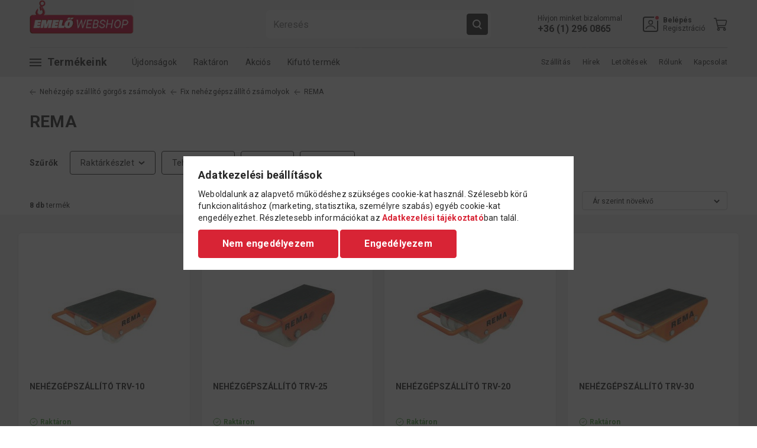

--- FILE ---
content_type: text/html; charset=UTF-8
request_url: https://www.emelowebshop.hu/spl/933034/REMA
body_size: 23426
content:
<!DOCTYPE html>
<html lang="hu">
<head>
    <meta charset="utf-8">
<meta name="description" content="REMA, Fix nehézgépszállító zsámolyok, Nehézgép szállító görgős zsámolyok">
<meta name="robots" content="index, follow">
<meta http-equiv="X-UA-Compatible" content="IE=Edge">
<meta property="og:site_name" content="Emelő Webshop - Emelőeszköz Szaküzlet" />
<meta property="og:title" content="REMA - Fix nehézgépszállító zsámolyok - Nehézgép szállító gö">
<meta property="og:description" content="REMA, Fix nehézgépszállító zsámolyok, Nehézgép szállító görgős zsámolyok">
<meta property="og:type" content="website">
<meta property="og:url" content="https://www.emelowebshop.hu/spl/933034/REMA">
<meta name="google-site-verification" content="SLaK2aIbTNu8M6ojfbRIhfvbvni8d_B1dpjacm2LHHs">
<meta property="fb:admins" content="1053466814680664">
<meta name="mobile-web-app-capable" content="yes">
<meta name="apple-mobile-web-app-capable" content="yes">
<meta name="MobileOptimized" content="320">
<meta name="HandheldFriendly" content="true">

<title>REMA - Fix nehézgépszállító zsámolyok - Nehézgép szállító gö</title>


<script>
var service_type="shop";
var shop_url_main="https://www.emelowebshop.hu";
var actual_lang="hu";
var money_len="0";
var money_thousend=" ";
var money_dec=",";
var shop_id=79619;
var unas_design_url="https:"+"/"+"/"+"www.emelowebshop.hu"+"/"+"!common_design"+"/"+"custom"+"/"+"emelowebshop.unas.hu"+"/";
var unas_design_code='0';
var unas_base_design_code='1800';
var unas_design_ver=4;
var unas_design_subver=0;
var unas_shop_url='https://www.emelowebshop.hu';
var responsive="yes";
var config_plus=new Array();
config_plus['money_type']='Ft';
config_plus['money_type_display']='Ft';
var lang_text=new Array();

var UNAS = UNAS || {};
UNAS.shop={"base_url":'https://www.emelowebshop.hu',"domain":'www.emelowebshop.hu',"username":'emelowebshop.unas.hu',"id":79619,"lang":'hu',"currency_type":'Ft',"currency_code":'HUF',"currency_rate":'1',"currency_length":0,"base_currency_length":0,"canonical_url":'https://www.emelowebshop.hu/spl/933034/REMA'};
UNAS.design={"code":'0',"page":'product_list'};
UNAS.api_auth="a1abca9bd037450f0f731eb901322406";
UNAS.customer={"email":'',"id":0,"group_id":0,"without_registration":0};
UNAS.shop["category_id"]="933034";
UNAS.shop["only_private_customer_can_purchase"] = false;
 

UNAS.text = {
    "button_overlay_close": `Bezár`,
    "popup_window": `Felugró ablak`,
    "list": `lista`,
    "updating_in_progress": `frissítés folyamatban`,
    "updated": `frissítve`,
    "is_opened": `megnyitva`,
    "is_closed": `bezárva`,
    "deleted": `törölve`,
    "consent_granted": `hozzájárulás megadva`,
    "consent_rejected": `hozzájárulás elutasítva`,
    "field_is_incorrect": `mező hibás`,
    "error_title": `Hiba!`,
    "product_variants": `termék változatok`,
    "product_added_to_cart": `A termék a kosárba került`,
    "product_added_to_cart_with_qty_problem": `A termékből csak [qty_added_to_cart] [qty_unit] került kosárba`,
    "product_removed_from_cart": `A termék törölve a kosárból`,
    "reg_title_name": `Név`,
    "reg_title_company_name": `Cégnév`,
    "number_of_items_in_cart": `Kosárban lévő tételek száma`,
    "cart_is_empty": `A kosár üres`,
    "cart_updated": `A kosár frissült`
};


UNAS.text["delete_from_compare"]= `Törlés összehasonlításból`;
UNAS.text["comparison"]= `Összehasonlítás`;







window.lazySizesConfig=window.lazySizesConfig || {};
window.lazySizesConfig.loadMode=1;
window.lazySizesConfig.loadHidden=false;

window.dataLayer = window.dataLayer || [];
function gtag(){dataLayer.push(arguments)};
gtag('js', new Date());
</script>

<script src="https://www.emelowebshop.hu/!common_packages/jquery/jquery-3.2.1.js?mod_time=1759314984"></script>
<script src="https://www.emelowebshop.hu/!common_packages/jquery/plugins/migrate/migrate.js?mod_time=1759314984"></script>
<script src="https://www.emelowebshop.hu/!common_packages/jquery/plugins/autocomplete/autocomplete.js?mod_time=1759314984"></script>
<script src="https://www.emelowebshop.hu/!common_packages/jquery/plugins/ui/ui_slider-1.11.4.js?mod_time=1759314984"></script>
<script src="https://www.emelowebshop.hu/!common_packages/jquery/plugins/ui/ui_touch-punch.js?mod_time=1759314984"></script>
<script src="https://www.emelowebshop.hu/!common_packages/jquery/plugins/tools/overlay/overlay.js?mod_time=1759314984"></script>
<script src="https://www.emelowebshop.hu/!common_packages/jquery/plugins/tools/toolbox/toolbox.expose.js?mod_time=1759314984"></script>
<script src="https://www.emelowebshop.hu/!common_packages/jquery/plugins/lazysizes/lazysizes.min.js?mod_time=1759314984"></script>
<script src="https://www.emelowebshop.hu/!common_packages/jquery/plugins/lazysizes/plugins/bgset/ls.bgset.min.js?mod_time=1759314984"></script>
<script src="https://www.emelowebshop.hu/!common_packages/jquery/own/shop_common/exploded/common.js?mod_time=1764831093"></script>
<script src="https://www.emelowebshop.hu/!common_packages/jquery/own/shop_common/exploded/common_overlay.js?mod_time=1759314984"></script>
<script src="https://www.emelowebshop.hu/!common_packages/jquery/own/shop_common/exploded/common_shop_popup.js?mod_time=1759314984"></script>
<script src="https://www.emelowebshop.hu/!common_packages/jquery/own/shop_common/exploded/page_product_list.js?mod_time=1759314984"></script>
<script src="https://www.emelowebshop.hu/!common_packages/jquery/own/shop_common/exploded/function_compare.js?mod_time=1759314984"></script>
<script src="https://www.emelowebshop.hu/!common_packages/jquery/own/shop_common/exploded/function_recommend.js?mod_time=1759314984"></script>
<script src="https://www.emelowebshop.hu/!common_packages/jquery/own/shop_common/exploded/function_product_print.js?mod_time=1759314984"></script>
<script src="https://www.emelowebshop.hu/!common_packages/jquery/own/shop_common/exploded/function_param_filter.js?mod_time=1764233415"></script>
<script src="https://www.emelowebshop.hu/!common_packages/jquery/plugins/hoverintent/hoverintent.js?mod_time=1759314984"></script>
<script src="https://www.emelowebshop.hu/!common_packages/jquery/own/shop_tooltip/shop_tooltip.js?mod_time=1759314984"></script>
<script src="https://www.emelowebshop.hu/!common_design/base/001800/main.js?mod_time=1759314986"></script>
<script src="https://www.emelowebshop.hu/!common_design/custom/emelowebshop.unas.hu/js/product-list.bundle.js?mod_time=1686839108"></script>

<link href="https://www.emelowebshop.hu/temp/shop_79619_74ec193821596e34b3f1aa55f004d6ca.css?mod_time=1769088547" rel="stylesheet" type="text/css">

<link href="https://www.emelowebshop.hu/spl/933034/REMA" rel="canonical">
<link href="https://www.emelowebshop.hu/shop_ordered/79619/design_pic/favicon.ico" rel="shortcut icon">
<script>
        var google_consent=1;
    
        gtag('consent', 'default', {
           'ad_storage': 'denied',
           'ad_user_data': 'denied',
           'ad_personalization': 'denied',
           'analytics_storage': 'denied',
           'functionality_storage': 'denied',
           'personalization_storage': 'denied',
           'security_storage': 'granted'
        });

    
        gtag('consent', 'update', {
           'ad_storage': 'denied',
           'ad_user_data': 'denied',
           'ad_personalization': 'denied',
           'analytics_storage': 'denied',
           'functionality_storage': 'denied',
           'personalization_storage': 'denied',
           'security_storage': 'granted'
        });

        </script>
    <script async src="https://www.googletagmanager.com/gtag/js?id=G-HQ50VR3HVS"></script>    <script>
    gtag('config', 'G-HQ50VR3HVS');

        </script>
        <script>
    var google_analytics=1;

            gtag('event', 'view_item_list', {
              "currency": "HUF",
              "items": [
                                        {
                          "item_id": "4250021",
                          "item_name": "NEHÉZGÉPSZÁLLÍTÓ TRV-10",
                                                    "item_category": "Nehézgép szállító görgős zsámolyok/Fix nehézgépszállító zsámolyok/REMA",                          "price": '59055',
                          "list_position": 1,
                          "list_name": 'Nehézgép szállító görgős zsámolyok/Fix nehézgépszállító zsámolyok/REMA'
                      }
                    ,                      {
                          "item_id": "4250025",
                          "item_name": "NEHÉZGÉPSZÁLLÍTÓ TRV-25",
                                                    "item_category": "Nehézgép szállító görgős zsámolyok/Fix nehézgépszállító zsámolyok/REMA",                          "price": '59055',
                          "list_position": 2,
                          "list_name": 'Nehézgép szállító görgős zsámolyok/Fix nehézgépszállító zsámolyok/REMA'
                      }
                    ,                      {
                          "item_id": "4250023",
                          "item_name": "NEHÉZGÉPSZÁLLÍTÓ TRV-20",
                                                    "item_category": "Nehézgép szállító görgős zsámolyok/Fix nehézgépszállító zsámolyok/REMA",                          "price": '81026',
                          "list_position": 3,
                          "list_name": 'Nehézgép szállító görgős zsámolyok/Fix nehézgépszállító zsámolyok/REMA'
                      }
                    ,                      {
                          "item_id": "4250027",
                          "item_name": "NEHÉZGÉPSZÁLLÍTÓ TRV-30",
                                                    "item_category": "Nehézgép szállító görgős zsámolyok/Fix nehézgépszállító zsámolyok/REMA",                          "price": '85090',
                          "list_position": 4,
                          "list_name": 'Nehézgép szállító görgős zsámolyok/Fix nehézgépszállító zsámolyok/REMA'
                      }
                    ,                      {
                          "item_id": "4250029",
                          "item_name": "NEHÉZGÉPSZÁLLÍTÓ TRV-60",
                                                    "item_category": "Nehézgép szállító görgős zsámolyok/Fix nehézgépszállító zsámolyok/REMA",                          "price": '136017',
                          "list_position": 5,
                          "list_name": 'Nehézgép szállító görgős zsámolyok/Fix nehézgépszállító zsámolyok/REMA'
                      }
                    ,                      {
                          "item_id": "4250011",
                          "item_name": "NEHÉZGÉPSZÁLLÍTÓ TRW-60 6 TON/PÁR",
                                                    "item_category": "Nehézgép szállító görgős zsámolyok/Fix nehézgépszállító zsámolyok/REMA",                          "price": '248920',
                          "list_position": 6,
                          "list_name": 'Nehézgép szállító görgős zsámolyok/Fix nehézgépszállító zsámolyok/REMA'
                      }
                    ,                      {
                          "item_id": "4250013",
                          "item_name": "NEHÉZGÉPSZÁLLÍTÓ TRW-120 12 TON/PÁR",
                                                    "item_category": "Nehézgép szállító görgős zsámolyok/Fix nehézgépszállító zsámolyok/REMA",                          "price": '343281',
                          "list_position": 7,
                          "list_name": 'Nehézgép szállító görgős zsámolyok/Fix nehézgépszállító zsámolyok/REMA'
                      }
                    ,                      {
                          "item_id": "4250015",
                          "item_name": "NEHÉZGÉPSZÁLLÍTÓ TRW-240 24 TON/PÁR",
                                                    "item_category": "Nehézgép szállító görgős zsámolyok/Fix nehézgépszállító zsámolyok/REMA",                          "price": '480441',
                          "list_position": 8,
                          "list_name": 'Nehézgép szállító görgős zsámolyok/Fix nehézgépszállító zsámolyok/REMA'
                      }
                                  ],
              'non_interaction': true
        });
           </script>
           <script>
        gtag('config', 'AW-955819597',{'allow_enhanced_conversions':true});
                </script>
            <script>
        var google_ads=1;

                gtag('event','remarketing', {
            'ecomm_pagetype': 'category',
            'ecomm_prodid': ["4250021","4250025","4250023","4250027","4250029","4250011","4250013","4250015"]        });
            </script>
        <!-- Google Tag Manager -->
    <script>(function(w,d,s,l,i){w[l]=w[l]||[];w[l].push({'gtm.start':
            new Date().getTime(),event:'gtm.js'});var f=d.getElementsByTagName(s)[0],
            j=d.createElement(s),dl=l!='dataLayer'?'&l='+l:'';j.async=true;j.src=
            'https://www.googletagmanager.com/gtm.js?id='+i+dl;f.parentNode.insertBefore(j,f);
        })(window,document,'script','dataLayer','GTM-T5WFV9TW');</script>
    <!-- End Google Tag Manager -->

    	<script>
	/* <![CDATA[ */
	$(document).ready(function() {
       $(document).bind("contextmenu",function(e) {
            return false;
       });
	});
	/* ]]> */
	</script>
		<script>
	/* <![CDATA[ */
	var omitformtags=["input", "textarea", "select"];
	omitformtags=omitformtags.join("|");
		
	function disableselect(e) {
		if (omitformtags.indexOf(e.target.tagName.toLowerCase())==-1) return false;
		if (omitformtags.indexOf(e.target.tagName.toLowerCase())==2) return false;
	}
		
	function reEnable() {
		return true;
	}
		
	if (typeof document.onselectstart!="undefined") {
		document.onselectstart=new Function ("return false");
	} else {
		document.onmousedown=disableselect;
		document.onmouseup=reEnable;
	}
	/* ]]> */
	</script>
	
    <meta content="width=device-width, initial-scale=1.0" name="viewport" />
	<link rel="preconnect" href="https://fonts.googleapis.com">
    <link rel="preconnect" href="https://fonts.gstatic.com" crossorigin>
    <link href="https://fonts.googleapis.com/css2?family=Roboto:ital,wght@0,400;0,700;1,400;1,700&display=swap" rel="stylesheet"> 
    
    
    

    
    
    
    

    
    
    
    
    
    
    

    
    
    
    
    
    
    
    
    
    
    
    
    
    
    

    <script>
        $(document).on('lazybeforeunveil', function(e){
            var img = $(e.target);
            if (img) {
                img.hide();
                setTimeout(function(){
                    img.show();
                }, 1);
            }
        });
    </script>
</head>

<body class='design_ver4' id="ud_shop_art">
        <!-- Google Tag Manager (noscript) -->
    <noscript><iframe src="https://www.googletagmanager.com/ns.html?id=GTM-T5WFV9TW"
                      height="0" width="0" style="display:none;visibility:hidden"></iframe></noscript>
    <!-- End Google Tag Manager (noscript) -->
    <div id="image_to_cart" style="display:none; position:absolute; z-index:100000;"></div>
<div class="overlay_common overlay_warning" id="overlay_cart_add"></div>
<script>$(document).ready(function(){ overlay_init("cart_add",{"onBeforeLoad":false}); });</script>
<div class="overlay_common overlay_dialog" id="overlay_save_filter"></div>
<script>$(document).ready(function(){ overlay_init("save_filter",{"closeOnEsc":true,"closeOnClick":true}); });</script>
<div id="overlay_login_outer"></div>	
	<script>
	$(document).ready(function(){
	    var login_redir_init="";

		$("#overlay_login_outer").overlay({
			onBeforeLoad: function() {
                var login_redir_temp=login_redir_init;
                if (login_redir_act!="") {
                    login_redir_temp=login_redir_act;
                    login_redir_act="";
                }

				                    var temp_href="https://www.emelowebshop.hu/shop_login.php";
                    if (login_redir_temp!="") temp_href=temp_href+"?login_redir="+encodeURIComponent(login_redir_temp);
					location.href=temp_href;
								},
			top: 50,
						closeOnClick: (config_plus['overlay_close_on_click_forced'] === 1),
			onClose: function(event, overlayIndex) {
				$("#login_redir").val("");
			},
			load: false
		});
		
			});
	function overlay_login() {
		$(document).ready(function(){
			$("#overlay_login_outer").overlay().load();
		});
	}
	function overlay_login_remind() {
        if (unas_design_ver >= 5) {
            $("#overlay_remind").overlay().load();
        } else {
            $(document).ready(function () {
                $("#overlay_login_outer").overlay().close();
                setTimeout('$("#overlay_remind").overlay().load();', 250);
            });
        }
	}

    var login_redir_act="";
    function overlay_login_redir(redir) {
        login_redir_act=redir;
        $("#overlay_login_outer").overlay().load();
    }
	</script>  
	<div class="overlay_common overlay_info" id="overlay_remind"></div>
<script>$(document).ready(function(){ overlay_init("remind",[]); });</script>

	<script>
    	function overlay_login_error_remind() {
		$(document).ready(function(){
			load_login=0;
			$("#overlay_error").overlay().close();
			setTimeout('$("#overlay_remind").overlay().load();', 250);	
		});
	}
	</script>  
	<div class="overlay_common overlay_info" id="overlay_newsletter"></div>
<script>$(document).ready(function(){ overlay_init("newsletter",[]); });</script>

<script>
function overlay_newsletter() {
    $(document).ready(function(){
        $("#overlay_newsletter").overlay().load();
    });
}
</script>
<div class="overlay_common overlay_error" id="overlay_script"></div>
<script>$(document).ready(function(){ overlay_init("script",[]); });</script>
    <script>
    $(document).ready(function() {
        $.ajax({
            type: "GET",
            url: "https://www.emelowebshop.hu/shop_ajax/ajax_stat.php",
            data: {master_shop_id:"79619",get_ajax:"1"}
        });
    });
    </script>
    
    <script>
        var messageHandlerObj = undefined;

        $(document).ready(function(){
            if (typeof MessageHandler !== 'undefined') {
                messageHandlerObj = new MessageHandler({
                    texts: {
                        addToCart: "<strong>%NAME%</strong> kosárba helyezve!"
                    }
                });
            }
        })
    </script>


<div id="container" class="page_shop_art_933034 w-100 overflow-hidden layout--default">

    <header class="header js-header main-header">
        <div class="header-inner">
            <div class="header-top">
                <div class="content-width wide-content">
                    <div class="inner-content display-flex justify-space-between">
                        <div class="left-content">
                            <div class="fix-menu-button cursor-pointer" data-purpose="category-popup-button">
                                <span class="icon-outer display-flex align-items-center">
                                    <svg class="icon mobile-menu-icon"><use xlink:href="#mobile-menu-icon" /></svg>
                                    <svg class="icon close-icon"><use xlink:href="#close-icon" /></svg>
                                </span>
                                <span class="text">Bezár</span>
                            </div>
                            <div class="mobile-menu-btn cursor-pointer">
                                <svg class="icon mobile-menu-icon"><use xlink:href="#mobile-menu-icon" /></svg>
                            </div>
                            <a href="https://www.emelowebshop.hu" class="logo-content zero-text">
                                <img src="https://www.emelowebshop.hu/shop_ordered/79619/pic/emelowebshop-header-logo.gif" alt="Emelőwebshop" />
                            </a>
                        </div>
                        <div class="right-content display-flex justify-flex-end align-items-center">
                            <div class="right-item search-item-outer">
                                <a href="javascript:void(0)" class="link-item search-item display-inline-flex align-items-center" data-purpose="search-control-btn">
                                    <svg class="icon search-icon"><use xlink:href="#search-icon" /></svg>
                                </a>
                            </div>
                                                        <div class="right-item phone-item">
                                <a href="tel:+3612960865" class="phone-link zero-text">
                                    <svg class="icon phone-icon"><use xlink:href="#phone-icon"/></svg>
                                                                        <span class="text">Hívjon minket bizalommal</span>
                                                                        <span class="number bold-fweight space-nowrap">+36 (1) 296 0865</span>
                                </a>
                            </div>
                                                        <div class="right-item profil-item has-submenu">
    <a href="javascript:void(0)" class="link-item position-relative profil-link display-inline-flex align-items-center zero-text" onclick="overlay_login();">
        <span class="icon-outer display-flex align-items-center justify-center position-relative">
            <svg class="icon profile-icon color-transition"><use xlink:href="#profile-icon" /></svg>
        </span>
        <span class="text-content">
                            <strong>Belépés</strong><br/>Regisztráció
                    </span>
    </a>
    <div class="submenu position-absolute profil-submenu">
        <div class="submenu-inner">
            <ul>
                                            <li><a href="javascript:void(0)" class="black" onclick="overlay_login()">Belépés</a></li>
                <li><a href="https://www.emelowebshop.hu/shop_reg.php" class="black">Regisztráció</a></li>
                <li><a href="javascript:void(0)" class="black" onclick="overlay_login_remind();">Elfelejtettem a jelszavamat</a></li>
                        </ul>
        </div>
    </div>
</div>

                            <div class="right-item" id="box_cart_content">
    <a href="javascript:void(0)" class="link-item position-relative cart-item">
        <span class="icon-outer">
            <svg class="icon cart-icon"><use xlink:href="#cart-icon" /></svg>
                    </span>
    </a>
</div>

                        </div>
                        <div class="search-box-outer" data-purpose="search-box-panel">
    <form name="form_include_search" id="form_include_search" action="https://www.emelowebshop.hu/shop_search.php" method="get">
    <div class="input-outer">
        <input type="text" id="box_search_input" name="search" placeholder="Keresés" max-length="100" class="ac_input field search-field" autocomplete="off" />
        <button type="submit" class="button secondary search-button"><svg class="icon search-icon"><use xlink:href="#search-icon" /></svg></button>
    </div>
    <a href="javascript:void(0)" class="close-btn" data-purpose="search-control-btn" data-method="close"><span class="text">mégse</span></a>
    </form>
    <div class="search-results-container ac_results"></div>
</div>
                    </div>
                </div>
            </div>
            <div class="header-bottom">
                <div class="content-width wide-content">
                    <div class="inner-content">
                        <nav class="main-menu display-flex justify-space-between">
                            <ul class="category-menu display-flex align-items-center">
                                <li class="products-item">
                                    <a href="javascript:void(0)" class="category-popup-button display-inline-flex align-items-center zero-text" data-purpose="category-popup-button">
                                        <span class="icon-outer display-flex align-items-center justify-center">
                                            <svg class="icon mobile-menu-icon"><use xlink:href="#mobile-menu-icon" /></svg>
                                            <svg class="icon close-icon"><use xlink:href="#close-icon" /></svg>
                                        </span>
                                        <span class="text">Termékeink</span>
                                    </a>
                                </li>
                                        <li>
        <a href="https://www.emelowebshop.hu/shop_artspec.php?artspec=2" class="spec-link">Újdonságok</a>
    </li>
            <li>
        <a href="https://www.emelowebshop.hu/shop_artspec.php?artspec=3" class="spec-link">Raktáron</a>
    </li>
            <li>
        <a href="https://www.emelowebshop.hu/shop_artspec.php?artspec=4" class="spec-link">Akciós</a>
    </li>
            <li>
        <a href="https://www.emelowebshop.hu/shop_artspec.php?artspec=5" class="spec-link">Kifutó termék</a>
    </li>
                                                                                                                                                                                    
                            </ul>

                            <ul class="site-menu display-flex align-items-center justify-flex-end">
                                			<li class="plus-menu" data-id="196217" data-level="0">
			<a class="plus-menu__name" href="https://www.emelowebshop.hu/shop_contact.php?tab=shipping">Szállítás</a>
					</li>
			<li class="plus-menu" data-id="301010" data-level="0">
			<a class="plus-menu__name" href="https://www.emelowebshop.hu/hirek">Hírek</a>
					</li>
			<li class="plus-menu" data-id="327923" data-level="0">
			<a class="plus-menu__name" href="https://www.emelowebshop.hu/letoltesek">Letöltések</a>
					</li>
			<li class="plus-menu" data-id="891858" data-level="0">
			<a class="plus-menu__name" href="https://www.emelowebshop.hu/rolunk">Rólunk</a>
					</li>
			<li class="plus-menu" data-id="314343" data-level="0">
			<a class="plus-menu__name" href="https://www.emelowebshop.hu/kapcsolat">Kapcsolat</a>
					</li>
	
                            </ul>
                        </nav>
                    </div>
                </div>
            </div>
        </div>
        <div class="category-popup-menu">
            <div class="category-popup-inner">
                <div class="content-width wide-content">
                    <ul class="spec-list display-flex justify-flex-end">
                                <li>
        <a href="https://www.emelowebshop.hu/shop_artspec.php?artspec=2" class="spec-link">Újdonságok</a>
    </li>
            <li>
        <a href="https://www.emelowebshop.hu/shop_artspec.php?artspec=3" class="spec-link">Raktáron</a>
    </li>
            <li>
        <a href="https://www.emelowebshop.hu/shop_artspec.php?artspec=4" class="spec-link">Akciós</a>
    </li>
            <li>
        <a href="https://www.emelowebshop.hu/shop_artspec.php?artspec=5" class="spec-link">Kifutó termék</a>
    </li>
                                                                                                                                                                                    
                    </ul>
                    <ul class="category-list display-grid">
                                                <li>
        <a href="https://www.emelowebshop.hu/villas-kezi-raklapemelok" class="category-item zero-text display-inline-flex align-items-center">
                        <span class="image-outer">
                <img class="lazyload" data-src="https://www.emelowebshop.hu/img/79619/catpic_331707/72x72,r/331707.jpg?time=1421671094" data-srcset="https://www.emelowebshop.hu/img/79619/catpic_331707/144x144,r/331707.jpg?time=1421671094 2x" alt="Villás kézi raklapemelők, békák" title="Villás kézi raklapemelők, békák" />
            </span>
                        <span class="text">Villás kézi raklapemelők, békák</span>
        </a>
    </li>
            <li>
        <a href="https://www.emelowebshop.hu/magasemelesu-villas-raklapemelok" class="category-item zero-text display-inline-flex align-items-center">
                        <span class="image-outer">
                <img class="lazyload" data-src="https://www.emelowebshop.hu/img/79619/catpic_435075/72x72,r/435075.jpg?time=1422870510" data-srcset="https://www.emelowebshop.hu/img/79619/catpic_435075/144x144,r/435075.jpg?time=1422870510 2x" alt="Magasemelésű villás raklapemelők" title="Magasemelésű villás raklapemelők" />
            </span>
                        <span class="text">Magasemelésű villás raklapemelők</span>
        </a>
    </li>
            <li>
        <a href="https://www.emelowebshop.hu/emelok-haladomuvek" class="category-item zero-text display-inline-flex align-items-center">
                        <span class="image-outer">
                <img class="lazyload" data-src="https://www.emelowebshop.hu/img/79619/catpic_545536/72x72,r/545536.jpg?time=1418651599" data-srcset="https://www.emelowebshop.hu/img/79619/catpic_545536/144x144,r/545536.jpg?time=1418651599 2x" alt="Emelők és haladóművek" title="Emelők és haladóművek" />
            </span>
                        <span class="text">Emelők és haladóművek</span>
        </a>
    </li>
            <li>
        <a href="https://www.emelowebshop.hu/ipari-alpin-eszkozok" class="category-item zero-text display-inline-flex align-items-center">
                        <span class="image-outer">
                <img class="lazyload" data-src="https://www.emelowebshop.hu/img/79619/catpic_275774/72x72,r/275774.jpg?time=1442060112" data-srcset="https://www.emelowebshop.hu/img/79619/catpic_275774/144x144,r/275774.jpg?time=1442060112 2x" alt="Ipari alpin eszközök" title="Ipari alpin eszközök" />
            </span>
                        <span class="text">Ipari alpin eszközök</span>
        </a>
    </li>
            <li>
        <a href="https://www.emelowebshop.hu/molnarkocsi" class="category-item zero-text display-inline-flex align-items-center">
                        <span class="image-outer">
                <img class="lazyload" data-src="https://www.emelowebshop.hu/img/79619/catpic_122897/72x72,r/122897.jpg?time=1497854941" data-srcset="https://www.emelowebshop.hu/img/79619/catpic_122897/144x144,r/122897.jpg?time=1497854941 2x" alt="Molnárkocsik" title="Molnárkocsik" />
            </span>
                        <span class="text">Molnárkocsik</span>
        </a>
    </li>
            <li>
        <a href="https://www.emelowebshop.hu/szallito-kocsi" class="category-item zero-text display-inline-flex align-items-center">
                        <span class="image-outer">
                <img class="lazyload" data-src="https://www.emelowebshop.hu/img/79619/catpic_622280/72x72,r/622280.jpg?time=1424793380" data-srcset="https://www.emelowebshop.hu/img/79619/catpic_622280/144x144,r/622280.jpg?time=1424793380 2x" alt="Szállító kocsik" title="Szállító kocsik" />
            </span>
                        <span class="text">Szállító kocsik</span>
        </a>
    </li>
            <li>
        <a href="https://www.emelowebshop.hu/sct/943533/Rugos-sulykiegyenlitok-balanszerek" class="category-item zero-text display-inline-flex align-items-center">
                        <span class="image-outer">
                <img class="lazyload" data-src="https://www.emelowebshop.hu/img/79619/catpic_943533/72x72,r/943533.jpg?time=1421078898" data-srcset="https://www.emelowebshop.hu/img/79619/catpic_943533/144x144,r/943533.jpg?time=1421078898 2x" alt="Rugós súlykiegyenlítők, balanszerek" title="Rugós súlykiegyenlítők, balanszerek" />
            </span>
                        <span class="text">Rugós súlykiegyenlítők, balanszerek</span>
        </a>
    </li>
            <li>
        <a href="https://www.emelowebshop.hu/kezi-csorlok" class="category-item zero-text display-inline-flex align-items-center">
                        <span class="image-outer">
                <img class="lazyload" data-src="https://www.emelowebshop.hu/img/79619/catpic_116645/72x72,r/116645.jpg?time=1497854363" data-srcset="https://www.emelowebshop.hu/img/79619/catpic_116645/144x144,r/116645.jpg?time=1497854363 2x" alt="Kézi csörlők" title="Kézi csörlők" />
            </span>
                        <span class="text">Kézi csörlők</span>
        </a>
    </li>
            <li>
        <a href="https://www.emelowebshop.hu/gepi-csorlok" class="category-item zero-text display-inline-flex align-items-center">
                        <span class="image-outer">
                <img class="lazyload" data-src="https://www.emelowebshop.hu/img/79619/catpic_634302/72x72,r/634302.jpg?time=1527235285" data-srcset="https://www.emelowebshop.hu/img/79619/catpic_634302/144x144,r/634302.jpg?time=1527235285 2x" alt="Gépi csörlők" title="Gépi csörlők" />
            </span>
                        <span class="text">Gépi csörlők</span>
        </a>
    </li>
            <li>
        <a href="https://www.emelowebshop.hu/fellepok-dobogok" class="category-item zero-text display-inline-flex align-items-center">
                        <span class="image-outer">
                <img class="lazyload" data-src="https://www.emelowebshop.hu/img/79619/catpic_937621/72x72,r/937621.jpg?time=1490941391" data-srcset="https://www.emelowebshop.hu/img/79619/catpic_937621/144x144,r/937621.jpg?time=1490941391 2x" alt="Fellépők, EN 14183 szerelődobogók és munkadobogók" title="Fellépők, EN 14183 szerelődobogók és munkadobogók" />
            </span>
                        <span class="text">Fellépők, EN 14183 szerelődobogók és munkadobogók</span>
        </a>
    </li>
            <li>
        <a href="https://www.emelowebshop.hu/letrak" class="category-item zero-text display-inline-flex align-items-center">
                        <span class="image-outer">
                <img class="lazyload" data-src="https://www.emelowebshop.hu/img/79619/catpic_565520/72x72,r/565520.jpg?time=1490941970" data-srcset="https://www.emelowebshop.hu/img/79619/catpic_565520/144x144,r/565520.jpg?time=1490941970 2x" alt="Létrák EN 131, EN 131-7" title="Létrák EN 131, EN 131-7" />
            </span>
                        <span class="text">Létrák EN 131, EN 131-7</span>
        </a>
    </li>
            <li>
        <a href="https://www.emelowebshop.hu/gurulo-allvanyok-szerelo-allvanyok" class="category-item zero-text display-inline-flex align-items-center">
                        <span class="image-outer">
                <img class="lazyload" data-src="https://www.emelowebshop.hu/img/79619/catpic_152689/72x72,r/152689.jpg?time=1490941811" data-srcset="https://www.emelowebshop.hu/img/79619/catpic_152689/144x144,r/152689.jpg?time=1490941811 2x" alt="Guruló állványok, szerelő állványok" title="Guruló állványok, szerelő állványok" />
            </span>
                        <span class="text">Guruló állványok, szerelő állványok</span>
        </a>
    </li>
            <li>
        <a href="https://www.emelowebshop.hu/gorditheto-geplabak" class="category-item zero-text display-inline-flex align-items-center">
                        <span class="image-outer">
                <img class="lazyload" data-src="https://www.emelowebshop.hu/img/79619/catpic_890098/72x72,r/890098.jpg?time=1424096210" data-srcset="https://www.emelowebshop.hu/img/79619/catpic_890098/144x144,r/890098.jpg?time=1424096210 2x" alt="Gördíthető géplábak" title="Gördíthető géplábak" />
            </span>
                        <span class="text">Gördíthető géplábak</span>
        </a>
    </li>
            <li>
        <a href="https://www.emelowebshop.hu/gorgos-zsamoly" class="category-item zero-text display-inline-flex align-items-center">
                        <span class="image-outer">
                <img class="lazyload" data-src="https://www.emelowebshop.hu/img/79619/catpic_791838/72x72,r/791838.jpg?time=1490695370" data-srcset="https://www.emelowebshop.hu/img/79619/catpic_791838/144x144,r/791838.jpg?time=1490695370 2x" alt="Nehézgép szállító görgős zsámolyok" title="Nehézgép szállító görgős zsámolyok" />
            </span>
                        <span class="text">Nehézgép szállító görgős zsámolyok</span>
        </a>
    </li>
            <li>
        <a href="https://www.emelowebshop.hu/emeloasztal" class="category-item zero-text display-inline-flex align-items-center">
                        <span class="image-outer">
                <img class="lazyload" data-src="https://www.emelowebshop.hu/img/79619/catpic_797231/72x72,r/797231.jpg?time=1421678435" data-srcset="https://www.emelowebshop.hu/img/79619/catpic_797231/144x144,r/797231.jpg?time=1421678435 2x" alt="Emelőasztalok, fix és mozgatható" title="Emelőasztalok, fix és mozgatható" />
            </span>
                        <span class="text">Emelőasztalok, fix és mozgatható</span>
        </a>
    </li>
            <li>
        <a href="https://www.emelowebshop.hu/emelomagnes-darumagnes" class="category-item zero-text display-inline-flex align-items-center">
                        <span class="image-outer">
                <img class="lazyload" data-src="https://www.emelowebshop.hu/img/79619/catpic_657469/72x72,r/657469.jpg?time=1422870071" data-srcset="https://www.emelowebshop.hu/img/79619/catpic_657469/144x144,r/657469.jpg?time=1422870071 2x" alt="Emelőmágnesek, darumágnesek" title="Emelőmágnesek, darumágnesek" />
            </span>
                        <span class="text">Emelőmágnesek, darumágnesek</span>
        </a>
    </li>
            <li>
        <a href="https://www.emelowebshop.hu/emelo-heveder-korkotel-elvedo" class="category-item zero-text display-inline-flex align-items-center">
                        <span class="image-outer">
                <img class="lazyload" data-src="https://www.emelowebshop.hu/img/79619/catpic_811086/72x72,r/811086.jpg?time=1453937785" data-srcset="https://www.emelowebshop.hu/img/79619/catpic_811086/144x144,r/811086.jpg?time=1453937785 2x" alt="Emelő hevederek, körkötelek, élvédők" title="Emelő hevederek, körkötelek, élvédők" />
            </span>
                        <span class="text">Emelő hevederek, körkötelek, élvédők</span>
        </a>
    </li>
            <li>
        <a href="https://www.emelowebshop.hu/hidraulikus-rendszerek" class="category-item zero-text display-inline-flex align-items-center">
                        <span class="image-outer">
                <img class="lazyload" data-src="https://www.emelowebshop.hu/img/79619/catpic_454529/72x72,r/454529.jpg?time=1447750661" data-srcset="https://www.emelowebshop.hu/img/79619/catpic_454529/144x144,r/454529.jpg?time=1447750661 2x" alt="Hidraulikus rendszerek, Simson" title="Hidraulikus rendszerek, Simson" />
            </span>
                        <span class="text">Hidraulikus rendszerek, Simson</span>
        </a>
    </li>
            <li>
        <a href="https://www.emelowebshop.hu/hordomozgato" class="category-item zero-text display-inline-flex align-items-center">
                        <span class="image-outer">
                <img class="lazyload" data-src="https://www.emelowebshop.hu/img/79619/catpic_592817/72x72,r/592817.jpg?time=1421677753" data-srcset="https://www.emelowebshop.hu/img/79619/catpic_592817/144x144,r/592817.jpg?time=1421677753 2x" alt="Hordómozgatók-manipulátorok" title="Hordómozgatók-manipulátorok" />
            </span>
                        <span class="text">Hordómozgatók-manipulátorok</span>
        </a>
    </li>
            <li>
        <a href="https://www.emelowebshop.hu/garazsfelszerelesek" class="category-item zero-text display-inline-flex align-items-center">
                        <span class="image-outer">
                <img class="lazyload" data-src="https://www.emelowebshop.hu/img/79619/catpic_710246/72x72,r/710246.jpg?time=1422870293" data-srcset="https://www.emelowebshop.hu/img/79619/catpic_710246/144x144,r/710246.jpg?time=1422870293 2x" alt="Garázsfelszerelések" title="Garázsfelszerelések" />
            </span>
                        <span class="text">Garázsfelszerelések</span>
        </a>
    </li>
            <li>
        <a href="https://www.emelowebshop.hu/spl/514759/Emeloparnak" class="category-item zero-text display-inline-flex align-items-center">
                        <span class="image-outer">
                <img class="lazyload" data-src="https://www.emelowebshop.hu/img/79619/catpic_514759/72x72,r/514759.jpg?time=1552406054" data-srcset="https://www.emelowebshop.hu/img/79619/catpic_514759/144x144,r/514759.jpg?time=1552406054 2x" alt="Emelőpárnák" title="Emelőpárnák" />
            </span>
                        <span class="text">Emelőpárnák</span>
        </a>
    </li>
            <li>
        <a href="https://www.emelowebshop.hu/fogasleces-emelok" class="category-item zero-text display-inline-flex align-items-center">
                        <span class="image-outer">
                <img class="lazyload" data-src="https://www.emelowebshop.hu/img/79619/catpic_518005/72x72,r/518005.jpg?time=1548938214" data-srcset="https://www.emelowebshop.hu/img/79619/catpic_518005/144x144,r/518005.jpg?time=1548938214 2x" alt="Fogasléces emelők, olajemelők" title="Fogasléces emelők, olajemelők" />
            </span>
                        <span class="text">Fogasléces emelők, olajemelők</span>
        </a>
    </li>
            <li>
        <a href="https://www.emelowebshop.hu/darumerlegek-eromerok" class="category-item zero-text display-inline-flex align-items-center">
                        <span class="image-outer">
                <img class="lazyload" data-src="https://www.emelowebshop.hu/img/79619/catpic_312844/72x72,r/312844.jpg?time=1424441215" data-srcset="https://www.emelowebshop.hu/img/79619/catpic_312844/144x144,r/312844.jpg?time=1424441215 2x" alt="Darumérlegek, erőmérők és dinamométerek" title="Darumérlegek, erőmérők és dinamométerek" />
            </span>
                        <span class="text">Darumérlegek, erőmérők és dinamométerek</span>
        </a>
    </li>
            <li>
        <a href="https://www.emelowebshop.hu/lancfuggesztekek" class="category-item zero-text display-inline-flex align-items-center">
                        <span class="image-outer">
                <img class="lazyload" data-src="https://www.emelowebshop.hu/img/79619/catpic_818789/72x72,r/818789.jpg?time=1421679056" data-srcset="https://www.emelowebshop.hu/img/79619/catpic_818789/144x144,r/818789.jpg?time=1421679056 2x" alt="Láncfüggesztékek, horgok" title="Láncfüggesztékek, horgok" />
            </span>
                        <span class="text">Láncfüggesztékek, horgok</span>
        </a>
    </li>
            <li>
        <a href="https://www.emelowebshop.hu/MURLINK-SZINTETIKUS-LANCOK" class="category-item zero-text display-inline-flex align-items-center">
                        <span class="image-outer">
                <img class="lazyload" data-src="https://www.emelowebshop.hu/img/79619/catpic_456753/72x72,r/456753.jpg?time=1762429245" data-srcset="https://www.emelowebshop.hu/img/79619/catpic_456753/144x144,r/456753.jpg?time=1762429245 2x" alt="MURLINK SZINTETIKUS LÁNCOK" title="MURLINK SZINTETIKUS LÁNCOK" />
            </span>
                        <span class="text">MURLINK SZINTETIKUS LÁNCOK</span>
        </a>
    </li>
            <li>
        <a href="https://www.emelowebshop.hu/daruvillak-rakatvillak" class="category-item zero-text display-inline-flex align-items-center">
                        <span class="image-outer">
                <img class="lazyload" data-src="https://www.emelowebshop.hu/img/79619/catpic_193632/72x72,r/193632.jpg?time=1421602702" data-srcset="https://www.emelowebshop.hu/img/79619/catpic_193632/144x144,r/193632.jpg?time=1421602702 2x" alt="Daruvillák, rakatvillák" title="Daruvillák, rakatvillák" />
            </span>
                        <span class="text">Daruvillák, rakatvillák</span>
        </a>
    </li>
            <li>
        <a href="https://www.emelowebshop.hu/profil-gerenda-megfogok" class="category-item zero-text display-inline-flex align-items-center">
                        <span class="image-outer">
                <img class="lazyload" data-src="https://www.emelowebshop.hu/img/79619/catpic_402057/72x72,r/402057.jpg?time=1424441353" data-srcset="https://www.emelowebshop.hu/img/79619/catpic_402057/144x144,r/402057.jpg?time=1424441353 2x" alt="Profil és gerenda megfogók" title="Profil és gerenda megfogók" />
            </span>
                        <span class="text">Profil és gerenda megfogók</span>
        </a>
    </li>
            <li>
        <a href="https://www.emelowebshop.hu/spl/964215/Epitoipari-kiskocsik-talicskak" class="category-item zero-text display-inline-flex align-items-center">
                        <span class="image-outer">
                <img class="lazyload" data-src="https://www.emelowebshop.hu/img/79619/catpic_964215/72x72,r/964215.jpg?time=1608407105" data-srcset="https://www.emelowebshop.hu/img/79619/catpic_964215/144x144,r/964215.jpg?time=1608407105 2x" alt="Építőipari kiskocsik, talicskák" title="Építőipari kiskocsik, talicskák" />
            </span>
                        <span class="text">Építőipari kiskocsik, talicskák</span>
        </a>
    </li>
            <li>
        <a href="https://www.emelowebshop.hu/rakomanyrogzito-spanifer" class="category-item zero-text display-inline-flex align-items-center">
                        <span class="image-outer">
                <img class="lazyload" data-src="https://www.emelowebshop.hu/img/79619/catpic_848321/72x72,r/848321.jpg?time=1423672080" data-srcset="https://www.emelowebshop.hu/img/79619/catpic_848321/144x144,r/848321.jpg?time=1423672080 2x" alt="Rakományrögzítők, hevederek, láncok" title="Rakományrögzítők, hevederek, láncok" />
            </span>
                        <span class="text">Rakományrögzítők, hevederek, láncok</span>
        </a>
    </li>
            <li>
        <a href="https://www.emelowebshop.hu/lemezemelo-lemezmegfogo" class="category-item zero-text display-inline-flex align-items-center">
                        <span class="image-outer">
                <img class="lazyload" data-src="https://www.emelowebshop.hu/img/79619/catpic_502383/72x72,r/502383.jpg?time=1421609049" data-srcset="https://www.emelowebshop.hu/img/79619/catpic_502383/144x144,r/502383.jpg?time=1421609049 2x" alt="Lemezemelők, lemezmegfogók" title="Lemezemelők, lemezmegfogók" />
            </span>
                        <span class="text">Lemezemelők, lemezmegfogók</span>
        </a>
    </li>
            <li>
        <a href="https://www.emelowebshop.hu/spl/222474/Gorditoeszkozok" class="category-item zero-text display-inline-flex align-items-center">
                        <span class="image-outer">
                <img class="lazyload" data-src="https://www.emelowebshop.hu/img/79619/catpic_222474/72x72,r/222474.jpg?time=1582115898" data-srcset="https://www.emelowebshop.hu/img/79619/catpic_222474/144x144,r/222474.jpg?time=1582115898 2x" alt="Gördítőeszközök" title="Gördítőeszközök" />
            </span>
                        <span class="text">Gördítőeszközök</span>
        </a>
    </li>
            <li>
        <a href="https://www.emelowebshop.hu/spl/138458/Elektromos-vontatosegedek" class="category-item zero-text display-inline-flex align-items-center">
                        <span class="image-outer">
                <img class="lazyload" data-src="https://www.emelowebshop.hu/img/79619/catpic_138458/72x72,r/138458.jpg?time=1567505327" data-srcset="https://www.emelowebshop.hu/img/79619/catpic_138458/144x144,r/138458.jpg?time=1567505327 2x" alt="Elektromos vontatósegédek" title="Elektromos vontatósegédek" />
            </span>
                        <span class="text">Elektromos vontatósegédek</span>
        </a>
    </li>
            <li>
        <a href="https://www.emelowebshop.hu/darutechnika" class="category-item zero-text display-inline-flex align-items-center">
                        <span class="image-outer">
                <img class="lazyload" data-src="https://www.emelowebshop.hu/img/79619/catpic_663334/72x72,r/663334.jpg?time=1422028835" data-srcset="https://www.emelowebshop.hu/img/79619/catpic_663334/144x144,r/663334.jpg?time=1422028835 2x" alt="Darutechnika, forgódaruk, bakdaruk" title="Darutechnika, forgódaruk, bakdaruk" />
            </span>
                        <span class="text">Darutechnika, forgódaruk, bakdaruk</span>
        </a>
    </li>
            <li>
        <a href="https://www.emelowebshop.hu/spl/172859/Powerattack-nehezteher-mozgatok" class="category-item zero-text display-inline-flex align-items-center">
                        <span class="image-outer">
                <img class="lazyload" data-src="https://www.emelowebshop.hu/img/79619/catpic_172859/72x72,r/172859.jpg?time=1585130890" data-srcset="https://www.emelowebshop.hu/img/79619/catpic_172859/144x144,r/172859.jpg?time=1585130890 2x" alt="Powerattack - nehézteher-mozgatók" title="Powerattack - nehézteher-mozgatók" />
            </span>
                        <span class="text">Powerattack - nehézteher-mozgatók</span>
        </a>
    </li>
            <li>
        <a href="https://www.emelowebshop.hu/sct/365005/Exoskeleton-kulso-vaz-kulso-csontvaz" class="category-item zero-text display-inline-flex align-items-center">
                        <span class="image-outer">
                <img class="lazyload" data-src="https://www.emelowebshop.hu/img/79619/catpic_365005/72x72,r/365005.jpg?time=1613043171" data-srcset="https://www.emelowebshop.hu/img/79619/catpic_365005/144x144,r/365005.jpg?time=1613043171 2x" alt="Exoskeleton külső váz, külső csontváz" title="Exoskeleton külső váz, külső csontváz" />
            </span>
                        <span class="text">Exoskeleton külső váz, külső csontváz</span>
        </a>
    </li>
            <li>
        <a href="https://www.emelowebshop.hu/spl/629600/Onjaro-uvegrobotok" class="category-item zero-text display-inline-flex align-items-center">
                        <span class="image-outer">
                <img class="lazyload" data-src="https://www.emelowebshop.hu/img/79619/catpic_629600/72x72,r/629600.jpg?time=1567416856" data-srcset="https://www.emelowebshop.hu/img/79619/catpic_629600/144x144,r/629600.jpg?time=1567416856 2x" alt="Önjáró üvegrobotok" title="Önjáró üvegrobotok" />
            </span>
                        <span class="text">Önjáró üvegrobotok</span>
        </a>
    </li>
            <li>
        <a href="https://www.emelowebshop.hu/spl/181682/Szemelyemelo-munkaallvanyok" class="category-item zero-text display-inline-flex align-items-center">
                        <span class="image-outer">
                <img class="lazyload" data-src="https://www.emelowebshop.hu/img/79619/catpic_181682/72x72,r/181682.jpg?time=1567684142" data-srcset="https://www.emelowebshop.hu/img/79619/catpic_181682/144x144,r/181682.jpg?time=1567684142 2x" alt="Személyemelő munkaállványok" title="Személyemelő munkaállványok" />
            </span>
                        <span class="text">Személyemelő munkaállványok</span>
        </a>
    </li>
            <li>
        <a href="https://www.emelowebshop.hu/spl/569546/Ergonomikus-asztalok-szekek-taburettek" class="category-item zero-text display-inline-flex align-items-center">
                        <span class="image-outer">
                <img class="lazyload" data-src="https://www.emelowebshop.hu/img/79619/catpic_569546/72x72,r/569546.jpg?time=1608408713" data-srcset="https://www.emelowebshop.hu/img/79619/catpic_569546/144x144,r/569546.jpg?time=1608408713 2x" alt="Ergonomikus asztalok, székek, taburettek" title="Ergonomikus asztalok, székek, taburettek" />
            </span>
                        <span class="text">Ergonomikus asztalok, székek, taburettek</span>
        </a>
    </li>
            <li>
        <a href="https://www.emelowebshop.hu/spl/929989/Hordozo-ovek-hevederek" class="category-item zero-text display-inline-flex align-items-center">
                        <span class="image-outer">
                <img class="lazyload" data-src="https://www.emelowebshop.hu/img/79619/catpic_929989/72x72,r/929989.jpg?time=1622194894" data-srcset="https://www.emelowebshop.hu/img/79619/catpic_929989/144x144,r/929989.jpg?time=1622194894 2x" alt="Hordozó övek, hevederek" title="Hordozó övek, hevederek" />
            </span>
                        <span class="text">Hordozó övek, hevederek</span>
        </a>
    </li>
            <li>
        <a href="https://www.emelowebshop.hu/spl/545533/Vakuumos-emelok-megfogok" class="category-item zero-text display-inline-flex align-items-center">
                        <span class="image-outer">
                <img class="lazyload" data-src="https://www.emelowebshop.hu/img/79619/catpic_545533/72x72,r/545533.jpg?time=1568631756" data-srcset="https://www.emelowebshop.hu/img/79619/catpic_545533/144x144,r/545533.jpg?time=1568631756 2x" alt="Vákuumos emelők, megfogók" title="Vákuumos emelők, megfogók" />
            </span>
                        <span class="text">Vákuumos emelők, megfogók</span>
        </a>
    </li>
            <li>
        <a href="https://www.emelowebshop.hu/spl/822146/Emelogerendak-fix-es-allithato" class="category-item zero-text display-inline-flex align-items-center">
                        <span class="image-outer">
                <img class="lazyload" data-src="https://www.emelowebshop.hu/img/79619/catpic_822146/72x72,r/822146.jpg?time=1623843176" data-srcset="https://www.emelowebshop.hu/img/79619/catpic_822146/144x144,r/822146.jpg?time=1623843176 2x" alt="Emelőgerendák, fix és állítható" title="Emelőgerendák, fix és állítható" />
            </span>
                        <span class="text">Emelőgerendák, fix és állítható</span>
        </a>
    </li>
            <li>
        <a href="https://www.emelowebshop.hu/targonca-adapterek-szemelyemelo-kosarak" class="category-item zero-text display-inline-flex align-items-center">
                        <span class="image-outer">
                <img class="lazyload" data-src="https://www.emelowebshop.hu/img/79619/catpic_692508/72x72,r/692508.jpg?time=1546875587" data-srcset="https://www.emelowebshop.hu/img/79619/catpic_692508/144x144,r/692508.jpg?time=1546875587 2x" alt="Targonca adapterek, személyemelő kosarak" title="Targonca adapterek, személyemelő kosarak" />
            </span>
                        <span class="text">Targonca adapterek, személyemelő kosarak</span>
        </a>
    </li>
            <li>
        <a href="https://www.emelowebshop.hu/spl/961357/Egyedi-emeloberendezesek" class="category-item zero-text display-inline-flex align-items-center">
                        <span class="image-outer">
                <img class="lazyload" data-src="https://www.emelowebshop.hu/img/79619/catpic_961357/72x72,r/961357.jpg?time=1614565804" data-srcset="https://www.emelowebshop.hu/img/79619/catpic_961357/144x144,r/961357.jpg?time=1614565804 2x" alt="Egyedi emelőberendezések" title="Egyedi emelőberendezések" />
            </span>
                        <span class="text">Egyedi emelőberendezések</span>
        </a>
    </li>
            <li>
        <a href="https://www.emelowebshop.hu/daruhorgok" class="category-item zero-text display-inline-flex align-items-center">
                        <span class="image-outer">
                <img class="lazyload" data-src="https://www.emelowebshop.hu/img/79619/catpic_916053/72x72,r/916053.jpg?time=1420814331" data-srcset="https://www.emelowebshop.hu/img/79619/catpic_916053/144x144,r/916053.jpg?time=1420814331 2x" alt="Daruhorgok, automatikus" title="Daruhorgok, automatikus" />
            </span>
                        <span class="text">Daruhorgok, automatikus</span>
        </a>
    </li>
    
                    </ul>
                </div>
            </div>
        </div>
    </header>
    

    <main class="content container js-content main-category-content ">
            <div class="breadcrumb-container content-width wide-content">
        <ul class="breadcrumb-inner display-flex align-items-center flex-wrap">
        <li class="breadcrumb-item display-flex align-items-center ">
                    <a href="https://www.emelowebshop.hu/gorgos-zsamoly" class="breadcrumb-link secondary without-underline display-flex align-items-center" arial-label="Nehézgép szállító görgős zsámolyok" title="Nehézgép szállító görgős zsámolyok">
                <svg class="icon breadcrumb-arrow"><use xlink:href="#breadcrumb-arrow"/></svg>
                <span class="text">Nehézgép szállító görgős zsámolyok</span>
            </a>
            </li>
        <li class="breadcrumb-item display-flex align-items-center  visible-on-product-list">
                    <a href="https://www.emelowebshop.hu/nehezgepszallito-zsamolyok-fix" class="breadcrumb-link secondary without-underline display-flex align-items-center" arial-label="Fix nehézgépszállító zsámolyok" title="Fix nehézgépszállító zsámolyok">
                <svg class="icon breadcrumb-arrow"><use xlink:href="#breadcrumb-arrow"/></svg>
                <span class="text">Fix nehézgépszállító zsámolyok</span>
            </a>
            </li>
        <li class="breadcrumb-item display-flex align-items-center  last-breadcrumb-item">
                <span class="last-item text display-flex align-items-center">
            <svg class="icon breadcrumb-arrow"><use xlink:href="#breadcrumb-arrow"/></svg>
            REMA
        </span>
            </li>
    </ul>

        </div>
        <div id="page_art_content" class="page_content product-list-page">
    <div class="content-width wide-content lead-section">
        <h1>    <div id='title_content' class="d-flex align-items-center justify-content-center">
        <h1 class="js-animate-title-dots">
            REMA
        </h1>
    </div>
</h1>
            </div>
    
        
    <script>
<!--
function artlist_formsubmit_artlist(cikkname) {
   cart_add(cikkname,"artlist_");
}
$(document).ready(function(){
	select_base_price("artlist_4250021",0);
	
	select_base_price("artlist_4250025",0);
	
	select_base_price("artlist_4250023",0);
	
	select_base_price("artlist_4250027",0);
	
	select_base_price("artlist_4250029",0);
	
	select_base_price("artlist_4250011",0);
	
	select_base_price("artlist_4250013",0);
	
	select_base_price("artlist_4250015",0);
	
});
// -->
</script>

            <div class="filter-container-outer" data-purpose="filter-container">
                            <span class="close-button position-absolute hidden bold-fweight zero-text cursor-pointer" data-purpose="filter-close-btn" data-type="standard">
                    <svg class="icon arrow-right"><use xlink:href="#arrow-right" /></svg>
                    <span class="text primary-fsize">vissza</span>
                </span>
                <div class="filter-items-outer">
                     <div id="box_filter_content" class="js-filter-box js-product-list__filter-content product-list__filter-content-outer filter-container display-flex" data-purpose="filter-content" data-prefix="">
 <div class="filter-content-title">
 Szűrők
 </div>
 <div class="filter-boxes display-flex" data-purpose="filter-boxes-container">
 
 <div class="filter-box product_filter_group product_filter_group filter-type--checkbox" id="param_406596_group" data-param-id="406596" data-id="406596">
 <div class="product_filter_content filter-content product_filter_type_text product_filter_406596_content " id="param_406596_content">
 <div class="title-content filter-title-content">
 <div class="title color-transition display-flex align-items-center zero-text space-nowrap"><span class="text product_filter_title" data-label="Raktárkészlet">Raktárkészlet</span><svg class="icon arrow-down"><use xlink:href="#arrow-down" /></svg></div>
 </div>

 <div class="input-content text-input-content">
 <div class="row product_filter_text">
 <div class="product_filter_checkbox">
 <div class="text_input">
 <input type="checkbox" class="form-check-input" onclick='filter_activate_delay("");' value='Csak raktáron lévő termékek' id='product_filter_checkbox_406596_c0eab5f5fbec0347a2c0af3846b498fa' />
 <label for="product_filter_checkbox_406596_c0eab5f5fbec0347a2c0af3846b498fa" class="product_filter_link form-check-label">Csak raktáron lévő termékek</label>
 </div>
 </div>
 </div>
 </div>
 </div>
 </div>

 
 <div class="filter-box product_filter_group product_filter_group filter-type--checkbox" id="param_18427_group" data-param-id="18427" data-id="18427">
 <div class="product_filter_content filter-content product_filter_type_text product_filter_18427_content " id="param_18427_content">
 <div class="title-content filter-title-content">
 <div class="title color-transition display-flex align-items-center zero-text space-nowrap"><span class="text product_filter_title" data-label="Teherbírás">Teherbírás</span><svg class="icon arrow-down"><use xlink:href="#arrow-down" /></svg></div>
 </div>

 <div class="input-content text-input-content">
 <div class="row product_filter_text">
 <div class="product_filter_checkbox">
 <div class="text_input">
 <input type="checkbox" class="form-check-input" onclick='filter_activate_delay("");' value='1000 KG' id='product_filter_checkbox_18427_54087aa8ade3c8d39f57f33725d3a277' />
 <label for="product_filter_checkbox_18427_54087aa8ade3c8d39f57f33725d3a277" class="product_filter_link form-check-label">1000 KG</label>
 </div>
 </div>
 </div>
 <div class="row product_filter_text">
 <div class="product_filter_checkbox">
 <div class="text_input">
 <input type="checkbox" class="form-check-input" onclick='filter_activate_delay("");' value='12000 KG' id='product_filter_checkbox_18427_92422bc2353eb8bbcc49e9d1cda0c517' />
 <label for="product_filter_checkbox_18427_92422bc2353eb8bbcc49e9d1cda0c517" class="product_filter_link form-check-label">12000 KG</label>
 </div>
 </div>
 </div>
 <div class="row product_filter_text">
 <div class="product_filter_checkbox">
 <div class="text_input">
 <input type="checkbox" class="form-check-input" onclick='filter_activate_delay("");' value='2000 KG' id='product_filter_checkbox_18427_00232e4b16049edcbb1c45cf6de5ce52' />
 <label for="product_filter_checkbox_18427_00232e4b16049edcbb1c45cf6de5ce52" class="product_filter_link form-check-label">2000 KG</label>
 </div>
 </div>
 </div>
 <div class="row product_filter_text">
 <div class="product_filter_checkbox">
 <div class="text_input">
 <input type="checkbox" class="form-check-input" onclick='filter_activate_delay("");' value='24000 KG' id='product_filter_checkbox_18427_55741f68defcff9b5cc334cfda77df34' />
 <label for="product_filter_checkbox_18427_55741f68defcff9b5cc334cfda77df34" class="product_filter_link form-check-label">24000 KG</label>
 </div>
 </div>
 </div>
 <div class="row product_filter_text">
 <div class="product_filter_checkbox">
 <div class="text_input">
 <input type="checkbox" class="form-check-input" onclick='filter_activate_delay("");' value='2500 KG' id='product_filter_checkbox_18427_2da7335afae3ebedd98084719af40531' />
 <label for="product_filter_checkbox_18427_2da7335afae3ebedd98084719af40531" class="product_filter_link form-check-label">2500 KG</label>
 </div>
 </div>
 </div>
 <div class="row product_filter_text">
 <div class="product_filter_checkbox">
 <div class="text_input">
 <input type="checkbox" class="form-check-input" onclick='filter_activate_delay("");' value='3000 KG' id='product_filter_checkbox_18427_be5b772c2a8123bda94c5cab4defc15e' />
 <label for="product_filter_checkbox_18427_be5b772c2a8123bda94c5cab4defc15e" class="product_filter_link form-check-label">3000 KG</label>
 </div>
 </div>
 </div>
 <div class="row product_filter_text">
 <div class="product_filter_checkbox">
 <div class="text_input">
 <input type="checkbox" class="form-check-input" onclick='filter_activate_delay("");' value='6000 KG' id='product_filter_checkbox_18427_24e863d04bb65e026c69747bc7857c35' />
 <label for="product_filter_checkbox_18427_24e863d04bb65e026c69747bc7857c35" class="product_filter_link form-check-label">6000 KG</label>
 </div>
 </div>
 </div>
 </div>
 </div>
 </div>

 
 <div class="filter-box product_filter_group product_filter_group filter-type--checkbox" id="param_18659_group" data-param-id="18659" data-id="18659">
 <div class="product_filter_content filter-content product_filter_type_text product_filter_18659_content " id="param_18659_content">
 <div class="title-content filter-title-content">
 <div class="title color-transition display-flex align-items-center zero-text space-nowrap"><span class="text product_filter_title" data-label="Típus">Típus</span><svg class="icon arrow-down"><use xlink:href="#arrow-down" /></svg></div>
 </div>

 <div class="input-content text-input-content">
 <div class="row product_filter_text">
 <div class="product_filter_checkbox">
 <div class="text_input">
 <input type="checkbox" class="form-check-input" onclick='filter_activate_delay("");' value='TRV-10' id='product_filter_checkbox_18659_65f73ecea07977c8bd4117a0b0683b6d' />
 <label for="product_filter_checkbox_18659_65f73ecea07977c8bd4117a0b0683b6d" class="product_filter_link form-check-label">TRV-10</label>
 </div>
 </div>
 </div>
 <div class="row product_filter_text">
 <div class="product_filter_checkbox">
 <div class="text_input">
 <input type="checkbox" class="form-check-input" onclick='filter_activate_delay("");' value='TRV-20' id='product_filter_checkbox_18659_e4d0a6b6c05699e6132c29b7949646e5' />
 <label for="product_filter_checkbox_18659_e4d0a6b6c05699e6132c29b7949646e5" class="product_filter_link form-check-label">TRV-20</label>
 </div>
 </div>
 </div>
 <div class="row product_filter_text">
 <div class="product_filter_checkbox">
 <div class="text_input">
 <input type="checkbox" class="form-check-input" onclick='filter_activate_delay("");' value='TRV-25' id='product_filter_checkbox_18659_01f392b6b6d51f7d1566e9a11f0d88f5' />
 <label for="product_filter_checkbox_18659_01f392b6b6d51f7d1566e9a11f0d88f5" class="product_filter_link form-check-label">TRV-25</label>
 </div>
 </div>
 </div>
 <div class="row product_filter_text">
 <div class="product_filter_checkbox">
 <div class="text_input">
 <input type="checkbox" class="form-check-input" onclick='filter_activate_delay("");' value='TRV-30' id='product_filter_checkbox_18659_13f3b838115eb0287403af249e84ae00' />
 <label for="product_filter_checkbox_18659_13f3b838115eb0287403af249e84ae00" class="product_filter_link form-check-label">TRV-30</label>
 </div>
 </div>
 </div>
 <div class="row product_filter_text">
 <div class="product_filter_checkbox">
 <div class="text_input">
 <input type="checkbox" class="form-check-input" onclick='filter_activate_delay("");' value='TRV-60' id='product_filter_checkbox_18659_52abd1e047b3ac42a1485c40c642e258' />
 <label for="product_filter_checkbox_18659_52abd1e047b3ac42a1485c40c642e258" class="product_filter_link form-check-label">TRV-60</label>
 </div>
 </div>
 </div>
 <div class="row product_filter_text">
 <div class="product_filter_checkbox">
 <div class="text_input">
 <input type="checkbox" class="form-check-input" onclick='filter_activate_delay("");' value='TRW-120' id='product_filter_checkbox_18659_43f4d02120c6883e349ed0042c7b25a3' />
 <label for="product_filter_checkbox_18659_43f4d02120c6883e349ed0042c7b25a3" class="product_filter_link form-check-label">TRW-120</label>
 </div>
 </div>
 </div>
 <div class="row product_filter_text">
 <div class="product_filter_checkbox">
 <div class="text_input">
 <input type="checkbox" class="form-check-input" onclick='filter_activate_delay("");' value='TRW-240' id='product_filter_checkbox_18659_3fd540e112b2cded4f761267edb1f1e6' />
 <label for="product_filter_checkbox_18659_3fd540e112b2cded4f761267edb1f1e6" class="product_filter_link form-check-label">TRW-240</label>
 </div>
 </div>
 </div>
 <div class="row product_filter_text">
 <div class="product_filter_checkbox">
 <div class="text_input">
 <input type="checkbox" class="form-check-input" onclick='filter_activate_delay("");' value='TRW-60' id='product_filter_checkbox_18659_31a900b9c2097b795dc399fc01cd7a81' />
 <label for="product_filter_checkbox_18659_31a900b9c2097b795dc399fc01cd7a81" class="product_filter_link form-check-label">TRW-60</label>
 </div>
 </div>
 </div>
 </div>
 </div>
 </div>

 
 <div class="filter-box product_filter_group product_filter_group filter-type--checkbox" id="param_18683_group" data-param-id="18683" data-id="18683">
 <div class="product_filter_content filter-content product_filter_type_text product_filter_18683_content " id="param_18683_content">
 <div class="title-content filter-title-content">
 <div class="title color-transition display-flex align-items-center zero-text space-nowrap"><span class="text product_filter_title" data-label="Méret">Méret</span><svg class="icon arrow-down"><use xlink:href="#arrow-down" /></svg></div>
 </div>

 <div class="input-content text-input-content">
 <div class="row product_filter_text">
 <div class="product_filter_checkbox">
 <div class="text_input">
 <input type="checkbox" class="form-check-input" onclick='filter_activate_delay("");' value='315 x 200 x 115' id='product_filter_checkbox_18683_f1892cef626fb35e29028990acf1bf22' />
 <label for="product_filter_checkbox_18683_f1892cef626fb35e29028990acf1bf22" class="product_filter_link form-check-label">315 x 200 x 115</label>
 </div>
 </div>
 </div>
 <div class="row product_filter_text">
 <div class="product_filter_checkbox">
 <div class="text_input">
 <input type="checkbox" class="form-check-input" onclick='filter_activate_delay("");' value='400 x 220 x 105' id='product_filter_checkbox_18683_d598ece60ca0a3a401689cbfdc7ea8fa' />
 <label for="product_filter_checkbox_18683_d598ece60ca0a3a401689cbfdc7ea8fa" class="product_filter_link form-check-label">400 x 220 x 105</label>
 </div>
 </div>
 </div>
 <div class="row product_filter_text">
 <div class="product_filter_checkbox">
 <div class="text_input">
 <input type="checkbox" class="form-check-input" onclick='filter_activate_delay("");' value='400 x 220 x 118' id='product_filter_checkbox_18683_1c912819c8bd8f316ba2e63fb026eff1' />
 <label for="product_filter_checkbox_18683_1c912819c8bd8f316ba2e63fb026eff1" class="product_filter_link form-check-label">400 x 220 x 118</label>
 </div>
 </div>
 </div>
 <div class="row product_filter_text">
 <div class="product_filter_checkbox">
 <div class="text_input">
 <input type="checkbox" class="form-check-input" onclick='filter_activate_delay("");' value='415 x 200 x 105' id='product_filter_checkbox_18683_26e74ae0324c646a7cf1b5eb005eb74d' />
 <label for="product_filter_checkbox_18683_26e74ae0324c646a7cf1b5eb005eb74d" class="product_filter_link form-check-label">415 x 200 x 105</label>
 </div>
 </div>
 </div>
 <div class="row product_filter_text">
 <div class="product_filter_checkbox">
 <div class="text_input">
 <input type="checkbox" class="form-check-input" onclick='filter_activate_delay("");' value='420 x 200 x 115' id='product_filter_checkbox_18683_6751a9d3719161677adf35962d54987f' />
 <label for="product_filter_checkbox_18683_6751a9d3719161677adf35962d54987f" class="product_filter_link form-check-label">420 x 200 x 115</label>
 </div>
 </div>
 </div>
 <div class="row product_filter_text">
 <div class="product_filter_checkbox">
 <div class="text_input">
 <input type="checkbox" class="form-check-input" onclick='filter_activate_delay("");' value='490 x 220 x 115' id='product_filter_checkbox_18683_b7a32a38bce61dfaa5e065694db14dcd' />
 <label for="product_filter_checkbox_18683_b7a32a38bce61dfaa5e065694db14dcd" class="product_filter_link form-check-label">490 x 220 x 115</label>
 </div>
 </div>
 </div>
 </div>
 </div>
 </div>

 </div>
 <div class="control-panel product-filter__buttons display-flex justify-flex-end align-items-center position-absolute" data-purpose="control-panel">
 <a href="javascript:void(0)" class="display-flex active align-items-center more-button" data-purpose="more-button"><svg class="icon filter-icon"><use xlink:href="#filter-icon" /></svg><span class="text space-nowrap">További szűrők</span></a>
 <a href="javascript:void(0)" class="product_filter_delete_all_outer product_filter_delete_all space-nowrap delete-button" onclick='product_filter_delete_all("");'>
 <span class="inner display-flex align-items-center">
 <svg class="icon close-icon"><use xlink:href="#close-icon" /></svg>
 <span class="text space-nowrap">Szűrés törlése</span>
 </span>
 </a>
 </div>
 <div class="fix-filter-content" data-purpose="fix-filter-content">
 <div class="fix-filter-header display-flex align-items-center justify-space-between">
 <div class="title">További szűrők</div>
 <a href="javascript:void(0)" class="close-btn" data-purpose="filter-close-btn" data-type="fix"><svg class="icon close-icon"><use xlink:href="#close-icon" /></svg></a>
 </div>
 <div class="fields-container" data-purpose="fix-fields-container"></div>
 <div class="view-button-container">
 <a href="javascript:void(0)" class="button filter-button view-product-btn square big display-flex align-items-center justify-center" data-purpose="filter-close-btn" data-type="fix">
 <svg class="icon filter-icon"><use xlink:href="#filter-icon" /></svg>
 <span class="text">
 Megtekintés /<span class="counter" data-purpose="custom-product-counter"></span>&nbsp;db termék
 </span>
 </a>
 </div>
 </div>
 <script>
var filter_box_allow_value_count=0;
var filter_activate_timer=null;
var filter_activate_loaded=1;
var clicked_param_id=0;
var clicked_param_value="";
var filter_get;
function filter_activate_delay(prefix){
		if (filter_activate_timer) clearTimeout(filter_activate_timer);
		if (filter_activate_loaded!=1) {
			filter_activate_timer = setTimeout(function() {filter_activate_delay(prefix)},300);		} else {
			filter_activate_timer = setTimeout(function() {filter_activate(prefix)},300);		}
}
function filter_activate(prefix) {
	filter_get="";
	filter_activate_loaded=0
	var temp_filter_get="";
	var temp_filter_active=0;
	$("#"+prefix+"param_406596_content input:not(.js-product-filter-input-ignore)").each(function(index, value) {
		if ($(this).prop("checked")==true) {
			$(this).parent().parent().parent().addClass("product_filter_checked");
			temp_filter_active=1;
			if (temp_filter_get!="") temp_filter_get+="|";
			temp_filter_get+=$(this).val().replace(/:/g,"&#58;");
		} else {
			$(this).parent().parent().parent().removeClass("product_filter_checked");
		}
	});
	if (temp_filter_active==1) {
		$("#"+prefix+"param_406596_content").addClass("product_filter_content_checked");
		$("#"+prefix+"param_406596_content").parent(".product_filter_group").addClass("product_filter_group_checked");
	} else {
		$("#"+prefix+"param_406596_content").removeClass("product_filter_content_checked");
		$("#"+prefix+"param_406596_content").parent(".product_filter_group").removeClass("product_filter_group_checked");
	}
	if (temp_filter_get!="") {
		if (filter_get!="") filter_get+="\\"
		filter_get+="406596:"+temp_filter_get
	}
	var temp_filter_get="";
	var temp_filter_active=0;
	$("#"+prefix+"param_18427_content input:not(.js-product-filter-input-ignore)").each(function(index, value) {
		if ($(this).prop("checked")==true) {
			$(this).parent().parent().parent().addClass("product_filter_checked");
			temp_filter_active=1;
			if (temp_filter_get!="") temp_filter_get+="|";
			temp_filter_get+=$(this).val().replace(/:/g,"&#58;");
		} else {
			$(this).parent().parent().parent().removeClass("product_filter_checked");
		}
	});
	if (temp_filter_active==1) {
		$("#"+prefix+"param_18427_content").addClass("product_filter_content_checked");
		$("#"+prefix+"param_18427_content").parent(".product_filter_group").addClass("product_filter_group_checked");
	} else {
		$("#"+prefix+"param_18427_content").removeClass("product_filter_content_checked");
		$("#"+prefix+"param_18427_content").parent(".product_filter_group").removeClass("product_filter_group_checked");
	}
	if (temp_filter_get!="") {
		if (filter_get!="") filter_get+="\\"
		filter_get+="18427:"+temp_filter_get
	}
	var temp_filter_get="";
	var temp_filter_active=0;
	$("#"+prefix+"param_18659_content input:not(.js-product-filter-input-ignore)").each(function(index, value) {
		if ($(this).prop("checked")==true) {
			$(this).parent().parent().parent().addClass("product_filter_checked");
			temp_filter_active=1;
			if (temp_filter_get!="") temp_filter_get+="|";
			temp_filter_get+=$(this).val().replace(/:/g,"&#58;");
		} else {
			$(this).parent().parent().parent().removeClass("product_filter_checked");
		}
	});
	if (temp_filter_active==1) {
		$("#"+prefix+"param_18659_content").addClass("product_filter_content_checked");
		$("#"+prefix+"param_18659_content").parent(".product_filter_group").addClass("product_filter_group_checked");
	} else {
		$("#"+prefix+"param_18659_content").removeClass("product_filter_content_checked");
		$("#"+prefix+"param_18659_content").parent(".product_filter_group").removeClass("product_filter_group_checked");
	}
	if (temp_filter_get!="") {
		if (filter_get!="") filter_get+="\\"
		filter_get+="18659:"+temp_filter_get
	}
	var temp_filter_get="";
	var temp_filter_active=0;
	$("#"+prefix+"param_18683_content input:not(.js-product-filter-input-ignore)").each(function(index, value) {
		if ($(this).prop("checked")==true) {
			$(this).parent().parent().parent().addClass("product_filter_checked");
			temp_filter_active=1;
			if (temp_filter_get!="") temp_filter_get+="|";
			temp_filter_get+=$(this).val().replace(/:/g,"&#58;");
		} else {
			$(this).parent().parent().parent().removeClass("product_filter_checked");
		}
	});
	if (temp_filter_active==1) {
		$("#"+prefix+"param_18683_content").addClass("product_filter_content_checked");
		$("#"+prefix+"param_18683_content").parent(".product_filter_group").addClass("product_filter_group_checked");
	} else {
		$("#"+prefix+"param_18683_content").removeClass("product_filter_content_checked");
		$("#"+prefix+"param_18683_content").parent(".product_filter_group").removeClass("product_filter_group_checked");
	}
	if (temp_filter_get!="") {
		if (filter_get!="") filter_get+="\\"
		filter_get+="18683:"+temp_filter_get
	}
	if (filter_get!="") {
		temp_url="https://www.emelowebshop.hu/spl/933034/REMA?cat=933034&filter="+encodeURIComponent(filter_get.replace(/&/g,'&amp;').replace(/"/g,'&quot;')).replace(/%3A/g,':').replace(/%2F/g,'/');
		temp_url_state="https://www.emelowebshop.hu/spl/933034/REMA?cat=933034&filter="+encodeURIComponent(filter_get.replace(/&/g,'&amp;').replace(/"/g,'&quot;')).replace(/%3A/g,':').replace(/%5C/g,'\\');
	} else {
		temp_url="https://www.emelowebshop.hu/spl/933034/REMA?cat=933034&filter=";
		temp_url_state="https://www.emelowebshop.hu/spl/933034/REMA?cat=933034&filter=";
	}
	$(".product-list-wrapper").html("<div class='page_content_ajax'></div>");
	$(document).trigger("filterProductlistRefreshing");
	$.ajax({
		type: "GET",
		async: true,
		url: "https://www.emelowebshop.hu/spl/933034/REMA",
		data: {
			clicked_param_id:clicked_param_id,
			filter:filter_get,
			ajax_filter:"1",
			ajax_nodesign:"1"
		},
		success: function(result){
			clicked_param_id=0;
			clicked_param_value="";
			filter_activate_loaded=1;
	 $(document).trigger("filterProductlistRefreshed");
			if (result.indexOf("</html")==-1) $(".product-list-wrapper").html(result);
		}
	});
 $("#"+prefix+"box_filter_content .product_filter_delete_all_outer").css("display","none");
 var filter_delete_enabled = 0;
 $("#"+prefix+"box_filter_content .product_filter_content").each(function(){
 if ($(this).hasClass("product_filter_content_checked")) {
 $("#"+prefix+"box_filter_content .product_filter_delete_all_outer").css("display","block");
 filter_delete_enabled = 1;
 return false;
 }
 });
 (filter_delete_enabled == 1) ? $(document).trigger("filterDeleteEnabled") : $(document).trigger("filterDeleteDisabled");
}
function filter_icon_click(filter_this) {
 if (filter_this.children("input").prop("checked")==true) {
 	filter_this.children("input").prop("checked",false);
	} else {
 	filter_this.children("input").prop("checked",true);
	}
}
function filter_icon(filter_this) {
 if (filter_this.children("input").prop("checked")!=true) {
 	filter_this.addClass("product_filter_icon_unchecked_grayscale");
 	filter_this.addClass("product_filter_icon_unchecked");
 	filter_this.removeClass("product_filter_icon_checked");
	} else {
 	filter_this.removeClass("product_filter_icon_unchecked_grayscale");
 	filter_this.removeClass("product_filter_icon_unchecked");
 	filter_this.addClass("product_filter_icon_checked");
	}
}
$(document).ready(function(){
	var checkbox_on=0;
	$("#box_filter_content .product_filter_content").each(function(){
		if ($(this).find("input").prop("checked")==true || $(this).hasClass("product_filter_content_checked")) {
			checkbox_on=1;
			return false;
		}
	});
	if (checkbox_on==1 && checkbox_on_already!=1) {
 filter_activate("");
 var checkbox_on_already=1
	}
	if (checkbox_on==1) {
 $("#box_filter_content .product_filter_delete_all_outer").css("display","block");
 $(document).trigger("filterDeleteEnabled");
	}else{
 $("#box_filter_content .product_filter_delete_all_outer").css("display","none");
	 $(document).trigger("filterDeleteDisabled");
	}
});
</script>

 </div>
 <div class="filter--top js-selected-filters display-flex flex-wrap align-items-center filter-tags-container"></div>
 
                </div>
                                    <div class="ordering-row display-flex justify-flex-end align-items-center">
                <form name="form_art_order1" method="post">
<input name="art_order_sent" value="ok" type="hidden">

                <div class="ordering-content">
                    <select name="new_art_order" onchange="document.form_art_order1.submit()" id="new_art_order_top" class="order-select">
                                                <option value="popular" >Népszerűség szerint</option>
                                                <option value="name" >Név szerint (A-Z)</option>
                                                <option value="name_desc" >Név szerint (Z-A)</option>
                                                <option value="price" selected="selected">Ár szerint növekvő</option>
                                                <option value="price_desc" >Ár szerint csökkenő</option>
                                                <option value="time_desc" >Felvitel szerint (legutolsó az első)</option>
                                                <option value="time" >Felvitel szerint (legkorábbi az első)</option>
                                            </select>
                </div>
                </form>

            </div>
                    </div>
        <div class="product-filter-overlay" data-purpose="filter-overlay"></div>
        
                    <div class="filter-mobile-button-panel" data-purpose="filter-button-panel">
                <button type="button" class="button filter-button secondary big display-flex align-items-center justify-center" data-purpose="filter-open-button">
                    <svg class="icon filter-icon"><use xlink:href="#filter-icon" /></svg>
                    <span class="text">
                        Szűrés és rendezés
                    </span>
                </button>
            </div>
                
    
    <div id="page_artlist_content" class="page_content position-relative artlist--type-1">    
    <form name="form_temp_artlist">
    
    
            <section class='artlist__products position-relative page_artlist_list product-list-wrapper product-list display-grid' data-purpose="product-list" >
    
            <div class="product-counter position-absolute">
            <span class="bold-fweight"><span class="counter" data-purpose="base-product-counter">8</span> db</span> termék
        </div>
        <script>
            $('[data-purpose="custom-product-counter"]').html("8");
        </script>
                                        
    
<article class="product-card" id="page_artlist_artlist_4250021">
    <div class="fix-content">
        <a href="https://www.emelowebshop.hu/spd/4250021/NEHEZGEPSZALLITO-TRV-10" class="image-content display-flex justify-content-center align-items-center">
                            <img src="https://www.emelowebshop.hu/main_pic/space.gif" class="lazyload" data-src="https://www.emelowebshop.hu/img/79619/4250021/190x190,r/4250021.jpg?time=1679641232" data-src-orig="https://www.emelowebshop.hu/img/79619/4250021/190x190,r/4250021.jpg?time=1679641232" alt="NEHÉZGÉPSZÁLLÍTÓ TRV-10" title="NEHÉZGÉPSZÁLLÍTÓ TRV-10" id="main_image_artlist_4250021"/>
            
                                </a>
        <div class="name-outer">
            <a href="https://www.emelowebshop.hu/spd/4250021/NEHEZGEPSZALLITO-TRV-10" class="product-name product-name-text">NEHÉZGÉPSZÁLLÍTÓ TRV-10</a>
        </div>
        <div class="stock-info display-flex align-items-center on-stock">
                        <svg class="icon on-stock-icon"><use xlink:href="#on-stock-icon" /></svg>
            <span class="text">Raktáron</span>
                    </div>
        <div class="params-row display-flex align-items-start">
                                                                    <div class="param-item display-flex align-items-center zero-text">
                        <img data-src="https://www.emelowebshop.hu/shop_ordered/79619/pic/parameterek/param-18427.svg" alt="Teherbírás" class="lazyload" />
                        <span class="text">1000 KG</span>
                    </div>
                                                        </div>
        <div class="price-container">
            <div class="original-price-row zero-text">
                            </div>
            <div class="price-row zero-text display-flex align-items-center">
                <span class="price-outer">
                    <span id='price_net_netto_artlist_4250021' class='price_net_netto_artlist_4250021'>46 500</span> Ft + ÁFA                </span>
                            </div>
        </div>
    </div>
    <div class="hover-content">
        <div class="button-row">
            <a href="https://www.emelowebshop.hu/spd/4250021/NEHEZGEPSZALLITO-TRV-10" class="button small-button">Részletek</a>
        </div>
    </div>
</article>
                                    
    
<article class="product-card" id="page_artlist_artlist_4250025">
    <div class="fix-content">
        <a href="https://www.emelowebshop.hu/spd/4250025/NEHEZGEPSZALLITO-TRV-25" class="image-content display-flex justify-content-center align-items-center">
                            <img src="https://www.emelowebshop.hu/main_pic/space.gif" class="lazyload" data-src="https://www.emelowebshop.hu/img/79619/4250025/190x190,r/4250025.jpg?time=1679641232" data-src-orig="https://www.emelowebshop.hu/img/79619/4250025/190x190,r/4250025.jpg?time=1679641232" alt="NEHÉZGÉPSZÁLLÍTÓ TRV-25" title="NEHÉZGÉPSZÁLLÍTÓ TRV-25" id="main_image_artlist_4250025"/>
            
                                </a>
        <div class="name-outer">
            <a href="https://www.emelowebshop.hu/spd/4250025/NEHEZGEPSZALLITO-TRV-25" class="product-name product-name-text">NEHÉZGÉPSZÁLLÍTÓ TRV-25</a>
        </div>
        <div class="stock-info display-flex align-items-center on-stock">
                        <svg class="icon on-stock-icon"><use xlink:href="#on-stock-icon" /></svg>
            <span class="text">Raktáron</span>
                    </div>
        <div class="params-row display-flex align-items-start">
                                                                    <div class="param-item display-flex align-items-center zero-text">
                        <img data-src="https://www.emelowebshop.hu/shop_ordered/79619/pic/parameterek/param-18427.svg" alt="Teherbírás" class="lazyload" />
                        <span class="text">2500 KG</span>
                    </div>
                                                        </div>
        <div class="price-container">
            <div class="original-price-row zero-text">
                            </div>
            <div class="price-row zero-text display-flex align-items-center">
                <span class="price-outer">
                    <span id='price_net_netto_artlist_4250025' class='price_net_netto_artlist_4250025'>46 500</span> Ft + ÁFA                </span>
                            </div>
        </div>
    </div>
    <div class="hover-content">
        <div class="button-row">
            <a href="https://www.emelowebshop.hu/spd/4250025/NEHEZGEPSZALLITO-TRV-25" class="button small-button">Részletek</a>
        </div>
    </div>
</article>
                                    
    
<article class="product-card" id="page_artlist_artlist_4250023">
    <div class="fix-content">
        <a href="https://www.emelowebshop.hu/spd/4250023/NEHEZGEPSZALLITO-TRV-20" class="image-content display-flex justify-content-center align-items-center">
                            <img src="https://www.emelowebshop.hu/main_pic/space.gif" class="lazyload" data-src="https://www.emelowebshop.hu/img/79619/4250023/190x190,r/4250023.jpg?time=1679641232" data-src-orig="https://www.emelowebshop.hu/img/79619/4250023/190x190,r/4250023.jpg?time=1679641232" alt="NEHÉZGÉPSZÁLLÍTÓ TRV-20" title="NEHÉZGÉPSZÁLLÍTÓ TRV-20" id="main_image_artlist_4250023"/>
            
                                </a>
        <div class="name-outer">
            <a href="https://www.emelowebshop.hu/spd/4250023/NEHEZGEPSZALLITO-TRV-20" class="product-name product-name-text">NEHÉZGÉPSZÁLLÍTÓ TRV-20</a>
        </div>
        <div class="stock-info display-flex align-items-center on-stock">
                        <svg class="icon on-stock-icon"><use xlink:href="#on-stock-icon" /></svg>
            <span class="text">Raktáron</span>
                    </div>
        <div class="params-row display-flex align-items-start">
                                                                    <div class="param-item display-flex align-items-center zero-text">
                        <img data-src="https://www.emelowebshop.hu/shop_ordered/79619/pic/parameterek/param-18427.svg" alt="Teherbírás" class="lazyload" />
                        <span class="text">2000 KG</span>
                    </div>
                                                        </div>
        <div class="price-container">
            <div class="original-price-row zero-text">
                            </div>
            <div class="price-row zero-text display-flex align-items-center">
                <span class="price-outer">
                    <span id='price_net_netto_artlist_4250023' class='price_net_netto_artlist_4250023'>63 800</span> Ft + ÁFA                </span>
                            </div>
        </div>
    </div>
    <div class="hover-content">
        <div class="button-row">
            <a href="https://www.emelowebshop.hu/spd/4250023/NEHEZGEPSZALLITO-TRV-20" class="button small-button">Részletek</a>
        </div>
    </div>
</article>
                                    
    
<article class="product-card" id="page_artlist_artlist_4250027">
    <div class="fix-content">
        <a href="https://www.emelowebshop.hu/spd/4250027/NEHEZGEPSZALLITO-TRV-30" class="image-content display-flex justify-content-center align-items-center">
                            <img src="https://www.emelowebshop.hu/main_pic/space.gif" class="lazyload" data-src="https://www.emelowebshop.hu/img/79619/4250027/190x190,r/4250027.jpg?time=1679641232" data-src-orig="https://www.emelowebshop.hu/img/79619/4250027/190x190,r/4250027.jpg?time=1679641232" alt="NEHÉZGÉPSZÁLLÍTÓ TRV-30" title="NEHÉZGÉPSZÁLLÍTÓ TRV-30" id="main_image_artlist_4250027"/>
            
                                </a>
        <div class="name-outer">
            <a href="https://www.emelowebshop.hu/spd/4250027/NEHEZGEPSZALLITO-TRV-30" class="product-name product-name-text">NEHÉZGÉPSZÁLLÍTÓ TRV-30</a>
        </div>
        <div class="stock-info display-flex align-items-center on-stock">
                        <svg class="icon on-stock-icon"><use xlink:href="#on-stock-icon" /></svg>
            <span class="text">Raktáron</span>
                    </div>
        <div class="params-row display-flex align-items-start">
                                                                    <div class="param-item display-flex align-items-center zero-text">
                        <img data-src="https://www.emelowebshop.hu/shop_ordered/79619/pic/parameterek/param-18427.svg" alt="Teherbírás" class="lazyload" />
                        <span class="text">3000 KG</span>
                    </div>
                                                        </div>
        <div class="price-container">
            <div class="original-price-row zero-text">
                            </div>
            <div class="price-row zero-text display-flex align-items-center">
                <span class="price-outer">
                    <span id='price_net_netto_artlist_4250027' class='price_net_netto_artlist_4250027'>67 000</span> Ft + ÁFA                </span>
                            </div>
        </div>
    </div>
    <div class="hover-content">
        <div class="button-row">
            <a href="https://www.emelowebshop.hu/spd/4250027/NEHEZGEPSZALLITO-TRV-30" class="button small-button">Részletek</a>
        </div>
    </div>
</article>
                                    
    
<article class="product-card" id="page_artlist_artlist_4250029">
    <div class="fix-content">
        <a href="https://www.emelowebshop.hu/spd/4250029/NEHEZGEPSZALLITO-TRV-60" class="image-content display-flex justify-content-center align-items-center">
                            <img src="https://www.emelowebshop.hu/main_pic/space.gif" class="lazyload" data-src="https://www.emelowebshop.hu/img/79619/4250029/190x190,r/4250029.jpg?time=1679641232" data-src-orig="https://www.emelowebshop.hu/img/79619/4250029/190x190,r/4250029.jpg?time=1679641232" data-srcset="https://www.emelowebshop.hu/img/79619/4250029/285x285,r/4250029.jpg?time=1679641232 1.5x" data-srcset-orig="https://www.emelowebshop.hu/img/79619/4250029/285x285,r/4250029.jpg?time=1679641232 1.5x" alt="NEHÉZGÉPSZÁLLÍTÓ TRV-60" title="NEHÉZGÉPSZÁLLÍTÓ TRV-60" id="main_image_artlist_4250029"/>
            
                                </a>
        <div class="name-outer">
            <a href="https://www.emelowebshop.hu/spd/4250029/NEHEZGEPSZALLITO-TRV-60" class="product-name product-name-text">NEHÉZGÉPSZÁLLÍTÓ TRV-60</a>
        </div>
        <div class="stock-info display-flex align-items-center on-stock">
                        <svg class="icon on-stock-icon"><use xlink:href="#on-stock-icon" /></svg>
            <span class="text">Raktáron</span>
                    </div>
        <div class="params-row display-flex align-items-start">
                                                                    <div class="param-item display-flex align-items-center zero-text">
                        <img data-src="https://www.emelowebshop.hu/shop_ordered/79619/pic/parameterek/param-18427.svg" alt="Teherbírás" class="lazyload" />
                        <span class="text">6000 KG</span>
                    </div>
                                                        </div>
        <div class="price-container">
            <div class="original-price-row zero-text">
                            </div>
            <div class="price-row zero-text display-flex align-items-center">
                <span class="price-outer">
                    <span id='price_net_netto_artlist_4250029' class='price_net_netto_artlist_4250029'>107 100</span> Ft + ÁFA                </span>
                            </div>
        </div>
    </div>
    <div class="hover-content">
        <div class="button-row">
            <a href="https://www.emelowebshop.hu/spd/4250029/NEHEZGEPSZALLITO-TRV-60" class="button small-button">Részletek</a>
        </div>
    </div>
</article>
                                    
    
<article class="product-card" id="page_artlist_artlist_4250011">
    <div class="fix-content">
        <a href="https://www.emelowebshop.hu/spd/4250011/NEHEZGEPSZALLITO-TRW-60-6-TON-PAR" class="image-content display-flex justify-content-center align-items-center">
                            <img src="https://www.emelowebshop.hu/main_pic/space.gif" class="lazyload" data-src="https://www.emelowebshop.hu/img/79619/4250011/190x190,r/4250011.jpg?time=1679641232" data-src-orig="https://www.emelowebshop.hu/img/79619/4250011/190x190,r/4250011.jpg?time=1679641232" data-srcset="https://www.emelowebshop.hu/img/79619/4250011/380x380,r/4250011.jpg?time=1679641232 2x" data-srcset-orig="https://www.emelowebshop.hu/img/79619/4250011/380x380,r/4250011.jpg?time=1679641232 2x" alt="NEHÉZGÉPSZÁLLÍTÓ TRW-60 6 TON/PÁR" title="NEHÉZGÉPSZÁLLÍTÓ TRW-60 6 TON/PÁR" id="main_image_artlist_4250011"/>
            
                                </a>
        <div class="name-outer">
            <a href="https://www.emelowebshop.hu/spd/4250011/NEHEZGEPSZALLITO-TRW-60-6-TON-PAR" class="product-name product-name-text">NEHÉZGÉPSZÁLLÍTÓ TRW-60 6 TON/PÁR</a>
        </div>
        <div class="stock-info display-flex align-items-center on-stock">
                        <svg class="icon on-stock-icon"><use xlink:href="#on-stock-icon" /></svg>
            <span class="text">Raktáron</span>
                    </div>
        <div class="params-row display-flex align-items-start">
                                                                    <div class="param-item display-flex align-items-center zero-text">
                        <img data-src="https://www.emelowebshop.hu/shop_ordered/79619/pic/parameterek/param-18427.svg" alt="Teherbírás" class="lazyload" />
                        <span class="text">6000 KG</span>
                    </div>
                                                        </div>
        <div class="price-container">
            <div class="original-price-row zero-text">
                            </div>
            <div class="price-row zero-text display-flex align-items-center">
                <span class="price-outer">
                    <span id='price_net_netto_artlist_4250011' class='price_net_netto_artlist_4250011'>196 000</span> Ft + ÁFA                </span>
                            </div>
        </div>
    </div>
    <div class="hover-content">
        <div class="button-row">
            <a href="https://www.emelowebshop.hu/spd/4250011/NEHEZGEPSZALLITO-TRW-60-6-TON-PAR" class="button small-button">Részletek</a>
        </div>
    </div>
</article>
                                    
    
<article class="product-card" id="page_artlist_artlist_4250013">
    <div class="fix-content">
        <a href="https://www.emelowebshop.hu/spd/4250013/NEHEZGEPSZALLITO-TRW-120-12-TON-PAR" class="image-content display-flex justify-content-center align-items-center">
                            <img src="https://www.emelowebshop.hu/main_pic/space.gif" class="lazyload" data-src="https://www.emelowebshop.hu/img/79619/4250013/190x190,r/4250013.jpg?time=1679641232" data-src-orig="https://www.emelowebshop.hu/img/79619/4250013/190x190,r/4250013.jpg?time=1679641232" data-srcset="https://www.emelowebshop.hu/img/79619/4250013/380x380,r/4250013.jpg?time=1679641232 2x" data-srcset-orig="https://www.emelowebshop.hu/img/79619/4250013/380x380,r/4250013.jpg?time=1679641232 2x" alt="NEHÉZGÉPSZÁLLÍTÓ TRW-120 12 TON/PÁR" title="NEHÉZGÉPSZÁLLÍTÓ TRW-120 12 TON/PÁR" id="main_image_artlist_4250013"/>
            
                                </a>
        <div class="name-outer">
            <a href="https://www.emelowebshop.hu/spd/4250013/NEHEZGEPSZALLITO-TRW-120-12-TON-PAR" class="product-name product-name-text">NEHÉZGÉPSZÁLLÍTÓ TRW-120 12 TON/PÁR</a>
        </div>
        <div class="stock-info display-flex align-items-center">
                    </div>
        <div class="params-row display-flex align-items-start">
                                                                    <div class="param-item display-flex align-items-center zero-text">
                        <img data-src="https://www.emelowebshop.hu/shop_ordered/79619/pic/parameterek/param-18427.svg" alt="Teherbírás" class="lazyload" />
                        <span class="text">12000 KG</span>
                    </div>
                                                        </div>
        <div class="price-container">
            <div class="original-price-row zero-text">
                            </div>
            <div class="price-row zero-text display-flex align-items-center">
                <span class="price-outer">
                    <span id='price_net_netto_artlist_4250013' class='price_net_netto_artlist_4250013'>270 300</span> Ft + ÁFA                </span>
                            </div>
        </div>
    </div>
    <div class="hover-content">
        <div class="button-row">
            <a href="https://www.emelowebshop.hu/spd/4250013/NEHEZGEPSZALLITO-TRW-120-12-TON-PAR" class="button small-button">Részletek</a>
        </div>
    </div>
</article>
                                    
    
<article class="product-card" id="page_artlist_artlist_4250015">
    <div class="fix-content">
        <a href="https://www.emelowebshop.hu/spd/4250015/NEHEZGEPSZALLITO-TRW-240-24-TON-PAR" class="image-content display-flex justify-content-center align-items-center">
                            <img src="https://www.emelowebshop.hu/main_pic/space.gif" class="lazyload" data-src="https://www.emelowebshop.hu/img/79619/4250015/190x190,r/4250015.jpg?time=1679641232" data-src-orig="https://www.emelowebshop.hu/img/79619/4250015/190x190,r/4250015.jpg?time=1679641232" data-srcset="https://www.emelowebshop.hu/img/79619/4250015/380x380,r/4250015.jpg?time=1679641232 2x" data-srcset-orig="https://www.emelowebshop.hu/img/79619/4250015/380x380,r/4250015.jpg?time=1679641232 2x" alt="NEHÉZGÉPSZÁLLÍTÓ TRW-240 24 TON/PÁR" title="NEHÉZGÉPSZÁLLÍTÓ TRW-240 24 TON/PÁR" id="main_image_artlist_4250015"/>
            
                                </a>
        <div class="name-outer">
            <a href="https://www.emelowebshop.hu/spd/4250015/NEHEZGEPSZALLITO-TRW-240-24-TON-PAR" class="product-name product-name-text">NEHÉZGÉPSZÁLLÍTÓ TRW-240 24 TON/PÁR</a>
        </div>
        <div class="stock-info display-flex align-items-center on-stock">
                        <svg class="icon on-stock-icon"><use xlink:href="#on-stock-icon" /></svg>
            <span class="text">Raktáron</span>
                    </div>
        <div class="params-row display-flex align-items-start">
                                                                    <div class="param-item display-flex align-items-center zero-text">
                        <img data-src="https://www.emelowebshop.hu/shop_ordered/79619/pic/parameterek/param-18427.svg" alt="Teherbírás" class="lazyload" />
                        <span class="text">24000 KG</span>
                    </div>
                                                        </div>
        <div class="price-container">
            <div class="original-price-row zero-text">
                            </div>
            <div class="price-row zero-text display-flex align-items-center">
                <span class="price-outer">
                    <span id='price_net_netto_artlist_4250015' class='price_net_netto_artlist_4250015'>378 300</span> Ft + ÁFA                </span>
                            </div>
        </div>
    </div>
    <div class="hover-content">
        <div class="button-row">
            <a href="https://www.emelowebshop.hu/spd/4250015/NEHEZGEPSZALLITO-TRW-240-24-TON-PAR" class="button small-button">Részletek</a>
        </div>
    </div>
</article>
            
    
    

            <script>
        var currentPageNumber = 1;
    </script>
    
    </section><!--products-->    </form>

    </div><!--page_artlist_content-->

    </div>
</main>
    
                        <footer>
        <div class="content-width wide-content">
                        <div class="footer-top display-flex align-items-center flex-wrap">
                                <a href="tel:+3612960865" class="contact-link phone-link display-inline-flex align-items-center zero-text">
                    <span class="icon-outer">
                        <svg class="icon phone-icon"><use xlink:href="#phone-icon" /></svg>
                    </span>
                    <span class="text">+36 (1) 296 0865</span>
                </a>
                                                                                            <a href="javascript:void(0)" class="contact-link mail-link display-inline-flex align-items-center zero-text mailtolink">
                        <span class="icon-outer">
                            <svg class="icon mail-icon"><use xlink:href="#mail-icon" /></svg>
                        </span>
                        <span class="text hidden-mail" data-user="info" data-domain="emelowebshop.hu">@</span>
                    </a>
                                    
                                <a href="javascript:void(0)" class="contact-link navigation-link zero-text display-inline-flex align-items-center" data-purpose="navigation-link" data-address="Pest, 2220 Vecsés, Üllői út 833.">
                    <span class="icon-outer">
                        <svg class="icon navigation-icon"><use xlink:href="#navigation-icon" /></svg>
                    </span>
                    <span class="text"><strong>Pest, 2220 Vecsés, Üllői út 833.</strong> <span class="space-nowrap">H-P 08:00 - 16:00</span></span>
                </a>
                
                                <a href="https://www.facebook.com/emelowebshop" target="_blank" class="contact-link facebook-link zero-text display-inline-flex align-items-center">
                    <span class="icon-outer">
                        <svg class="icon facebook-icon"><use xlink:href="#facebook-icon" /></svg>
                    </span>
                    <span class="text">Kövess minket <strong>Facebookon</strong> is!</span>
                </a>
                            </div>
                        <div class="footer-middle">
                <nav class="footer-menu display-grid accordion-list" data-from-width="1023">
                    <div class="categories" data-role="accordion-item">
                                <div class="title-content" data-role="accordion-title">
        <div class="text">Termékeink</div>
        <svg class="icon arrow-down hidden"><use xlink:href="#arrow-down" /></svg>
    </div>
        <div class="list-content" data-role="accordion-content">
        <div class="items">
                            <ul>
<li><a title="Villás raklapemelő" href="https://www.emelowebshop.hu/villas-kezi-raklapemelok">Villás kézi raklapemelők, békák</a></li>
<li><a title="Magasemelésű villás raklapemelő" href="https://www.emelowebshop.hu/magasemelesu-villas-raklapemelok">Magasemelésü villás raklapemelők</a></li>
<li><a title="Emelők és haladóművek" href="https://www.emelowebshop.hu/emelok-haladomuvek">Emelők és haladóművek</a></li>
<li><a title="Ipari alpin eszközök" href="https://www.emelowebshop.hu/ipari-alpin-eszkozok">Ipari alpin eszközök</a></li>
<li><a title="Molnárkocsik anyagmozgatáshoz" href="https://www.emelowebshop.hu/spl/714339/MOLNARKOCSIK">Molnárkocsik</a></li>
<li><a title="Szállító kocsik" href="https://www.emelowebshop.hu/szallito-kocsi">Szállító kocsik</a></li>
<li><a title="Rugós súlykiegyenlítők, balanszerek" href="https://www.emelowebshop.hu/rugos-sulykiegyenlito">Rugós súlykiegyenlítők, balanszerek</a></li>
<li><a title="Kézi csörlők" href="https://www.emelowebshop.hu/kezi-csorlok">Kézi csörlők</a></li>
</ul>
                            <ul>
<li><a title="Gépi csörlők" href="https://www.emelowebshop.hu/gepi-csorlok">Gépi csörlők</a></li>
<li><a title="Fellépők, szerelődobogók, munkadobogók" href="https://www.emelowebshop.hu/fellepok-dobogok">Fellépők, en 14183 szerelődobogók és munkadobogók</a></li>
<li><a title="Létrák" href="https://www.emelowebshop.hu/letrak">Létrák en 131, en</a></li>
<li><a title="Guruló állványok és szerelő állványok" href="https://www.emelowebshop.hu/gurulo-allvanyok-szerelo-allvanyok">Guruló állványok, szerelő állványok</a></li>
<li><a title="Gördíthető géplábak" href="https://www.emelowebshop.hu/gorditheto-geplabak">Gördíthető géplábak</a></li>
<li><a title="Nehézgép szállító görgős zsámolyok" href="https://www.emelowebshop.hu/gorgos-zsamoly">Nehézgép szállító görgős zsámolyok</a></li>
<li><a title="Fix és mozgatható emelőasztalok" href="https://www.emelowebshop.hu/emeloasztal">Emelőasztalok, fix és mozgatható</a></li>
<li><a title="Emelőmágnesek és darumágnesek" href="/emelomagnes-darumagnes">Emelőmágnesek, darumágnesek</a></li>
<!-- li><a href="https://www.emelowebshop.hu/spl/105030/EMELOMAGNESEK-DARUMAGNESEK">Emelőmágnesek, darumágnesek</a></li --></ul>
                            <ul>
<li><a title="Emelő hevederek, körkötelek, élvédők" href="https://www.emelowebshop.hu/emelo-heveder-korkotel-elvedo">Emelő hevederek, körkötelek, élvédők</a></li>
<li><a title="Hidraulikus emelő rendszerek" href="https://www.emelowebshop.hu/hidraulikus-rendszerek">Hidraulikus emelő rendszerek, Simson</a></li>
<li><a title="Hordómozgatók" href="https://www.emelowebshop.hu/hordomozgato">Hordómozgatók-manipulátorok</a></li>
<li><a title="Garázsfelszerelések" href="https://www.emelowebshop.hu/garazsfelszerelesek">Garázsfelszerelések</a></li>
<li><a title="Fogasléces emelők, olajemelők" href="https://www.emelowebshop.hu/fogasleces-emelok">Fogasléces emelők, olajemelők</a></li>
<li><a title="Darumérlegek, erőmérők, dinamométerek" href="https://www.emelowebshop.hu/darumerlegek-eromerok">Darumérlegek, erőmérők, dinamométerek</a></li>
<li><a title="Leesés elleni védelem" href="https://www.emelowebshop.hu/leeses-elleni-vedelem">Leesés elleni védelem</a></li>
<li><a title="Láncfüggesztékek és horgok" href="https://www.emelowebshop.hu/lancfuggesztekek">Láncfüggesztékek és horgok</a></li>
</ul>
                            <ul>
<li><a title="Daruvillák, rakatvillák" href="https://www.emelowebshop.hu/daruvillak-rakatvillak">Daruvillák, rakatvillák</a></li>
<li><a title="Profil és gerenda megfogók" href="https://www.emelowebshop.hu/profil-gerenda-megfogok">Profil és gerenda megfogók</a></li>
<li><a title="Lemezemelők és lemezmegfogók" href="https://www.emelowebshop.hu/lemezemelo-lemezmegfogo">Lemezemelők, lemezmegfogók</a></li>
<li><a title="Darutechnika, forgódaruk, bakdaruk" href="https://www.emelowebshop.hu/darutechnika">Darutechnika, forgódaruk, bakdaruk</a></li>
<li><a title="Rakományrögzítők hevederek, láncok" href="https://www.emelowebshop.hu/rakomanyrogzito-spanifer">Rakományrögzítők hevederek, láncok</a></li>
<li><a title="Daruhorgok, automatikus" href="https://www.emelowebshop.hu/daruhorgok">Daruhorgok, automatikus</a></li>
</ul>
                    </div>
    </div>

                    </div>
                    <div class="sites" data-role="accordion-item">
                                <div class="title-content" data-role="accordion-title">
        <div class="text">Információk</div>
        <svg class="icon arrow-down hidden"><use xlink:href="#arrow-down" /></svg>
    </div>
        <div class="list-content" data-role="accordion-content">
        <div class="items">
                            <ul>
<li><a href="https://www.emelowebshop.hu/shop_contact.php?tab=contact">Elérhetőség</a></li>
<li><a href="https://www.emelowebshop.hu/shop_contact.php?tab=shipping">Szállítás</a></li>
<li><a href="https://www.emelowebshop.hu/shop_contact.php?tab=payment">Fizetés</a></li>
<li><a href="https://www.emelowebshop.hu/shop_help.php">ÁSZF</a></li>
<li><a href="https://www.emelowebshop.hu/shop_help.php?tab=privacy_policy">Adatvédelmi tájékoztató</a></li>
</ul>
                    </div>
    </div>

                    </div>
                </nav>
            </div>
            <div class="footer-bottom display-flex align-items-center justify-space-between">
                <div class="left-content display-flex align-items-center secondary-text">
                    <div class="copyright">© 2026. Novotransz Kft. Minden jog fenntartva!</div>
                    <div class="footer-bottom-links">
                        <div id='footer_v2_menu_3_content'><!-- UnasElement {type:editor} -->
<ul>
<li><a href="/shop_help.php?tab=terms">ÁSZF</a></li>
<li><a href="/shop_help.php?tab=privacy_policy">Adatvédelmi nyilatkozat</a></li>
</ul></div>
                    </div>
                </div>
            </div>
        </div>
    </footer>
</div>

<div class="mobile-menu-outer">
    <div class="mobile-menu-overlay"></div>
    <nav class="mobile-menu" id="mobileMenu">
        <div class="mobile-menu-inner" data-purpose="mobile-menu-inner">
            <div class="mobile-menu-page first-level">
                <div class="sites-content">
                    <div class="menu-group profile-group">
    <a href="javascript:void(0)" class="profil-menu-item first-level-item zero-text display-flex align-items-center" onclick="overlay_login()">
        <span class="icon-outer display-flex align-items-center justify-center position-relative">
            <svg class="icon profile-icon color-transition"><use xlink:href="#profile-icon" /></svg>
        </span>
        <span class="text-content">
                            <strong>Belépés</strong><br/>Regisztráció
                    </span>
            </a>
    </div>

                    <div class="menu-group categories-group">
                        <div class="menu-item">
    <a href="javascript:void(0)" class="main-category-link submenu-link-item has-submenu" data-type="categories">
        <span class="text">Termékeink</span>
        <svg class="icon arrow-left"><use xlink:href="#arrow-left" /></svg>
    </a>
</div>
<div class="mobile-menu-page categories-submenu mobile-submenu second-level" data-type="categories">
    <div class="level-header second-level-header display-flex align-items-center">
        <a href="javascript:void(0)" class="back-link categories-back-link zero-text" data-type="categories">
            <svg class="icon arrow-left"><use xlink:href="#arrow-left" /></svg>
            <span class="text">vissza</span>
        </a>
    </div>
    <div class="sites-content categories-list">
        <div class="menu-group categories">
                                                                                                                                                            <div class="submenu-item category-item">
                    <a href="https://www.emelowebshop.hu/villas-kezi-raklapemelok" class="submenu-category-link display-flex align-items-center zero-text">
                                                <span class="image-outer">
                            <img class="lazyload" data-src="https://www.emelowebshop.hu/img/79619/catpic_331707/48x48,r/331707.jpg?time=1421671094" data-srcset="https://www.emelowebshop.hu/img/79619/catpic_331707/96x96,r/331707.jpg?time=1421671094 2x" alt="Villás kézi raklapemelők, békák" title="Villás kézi raklapemelők, békák" />
                        </span>
                                                <span class="text">Villás kézi raklapemelők, békák</span>
                    </a>
                </div>
                                                            <div class="submenu-item category-item">
                    <a href="https://www.emelowebshop.hu/magasemelesu-villas-raklapemelok" class="submenu-category-link display-flex align-items-center zero-text">
                                                <span class="image-outer">
                            <img class="lazyload" data-src="https://www.emelowebshop.hu/img/79619/catpic_435075/48x48,r/435075.jpg?time=1422870510" data-srcset="https://www.emelowebshop.hu/img/79619/catpic_435075/96x96,r/435075.jpg?time=1422870510 2x" alt="Magasemelésű villás raklapemelők" title="Magasemelésű villás raklapemelők" />
                        </span>
                                                <span class="text">Magasemelésű villás raklapemelők</span>
                    </a>
                </div>
                                                            <div class="submenu-item category-item">
                    <a href="https://www.emelowebshop.hu/emelok-haladomuvek" class="submenu-category-link display-flex align-items-center zero-text">
                                                <span class="image-outer">
                            <img class="lazyload" data-src="https://www.emelowebshop.hu/img/79619/catpic_545536/48x48,r/545536.jpg?time=1418651599" data-srcset="https://www.emelowebshop.hu/img/79619/catpic_545536/96x96,r/545536.jpg?time=1418651599 2x" alt="Emelők és haladóművek" title="Emelők és haladóművek" />
                        </span>
                                                <span class="text">Emelők és haladóművek</span>
                    </a>
                </div>
                                                            <div class="submenu-item category-item">
                    <a href="https://www.emelowebshop.hu/ipari-alpin-eszkozok" class="submenu-category-link display-flex align-items-center zero-text">
                                                <span class="image-outer">
                            <img class="lazyload" data-src="https://www.emelowebshop.hu/img/79619/catpic_275774/48x48,r/275774.jpg?time=1442060112" data-srcset="https://www.emelowebshop.hu/img/79619/catpic_275774/96x96,r/275774.jpg?time=1442060112 2x" alt="Ipari alpin eszközök" title="Ipari alpin eszközök" />
                        </span>
                                                <span class="text">Ipari alpin eszközök</span>
                    </a>
                </div>
                                                            <div class="submenu-item category-item">
                    <a href="https://www.emelowebshop.hu/molnarkocsi" class="submenu-category-link display-flex align-items-center zero-text">
                                                <span class="image-outer">
                            <img class="lazyload" data-src="https://www.emelowebshop.hu/img/79619/catpic_122897/48x48,r/122897.jpg?time=1497854941" data-srcset="https://www.emelowebshop.hu/img/79619/catpic_122897/96x96,r/122897.jpg?time=1497854941 2x" alt="Molnárkocsik" title="Molnárkocsik" />
                        </span>
                                                <span class="text">Molnárkocsik</span>
                    </a>
                </div>
                                                            <div class="submenu-item category-item">
                    <a href="https://www.emelowebshop.hu/szallito-kocsi" class="submenu-category-link display-flex align-items-center zero-text">
                                                <span class="image-outer">
                            <img class="lazyload" data-src="https://www.emelowebshop.hu/img/79619/catpic_622280/48x48,r/622280.jpg?time=1424793380" data-srcset="https://www.emelowebshop.hu/img/79619/catpic_622280/96x96,r/622280.jpg?time=1424793380 2x" alt="Szállító kocsik" title="Szállító kocsik" />
                        </span>
                                                <span class="text">Szállító kocsik</span>
                    </a>
                </div>
                                                            <div class="submenu-item category-item">
                    <a href="https://www.emelowebshop.hu/sct/943533/Rugos-sulykiegyenlitok-balanszerek" class="submenu-category-link display-flex align-items-center zero-text">
                                                <span class="image-outer">
                            <img class="lazyload" data-src="https://www.emelowebshop.hu/img/79619/catpic_943533/48x48,r/943533.jpg?time=1421078898" data-srcset="https://www.emelowebshop.hu/img/79619/catpic_943533/96x96,r/943533.jpg?time=1421078898 2x" alt="Rugós súlykiegyenlítők, balanszerek" title="Rugós súlykiegyenlítők, balanszerek" />
                        </span>
                                                <span class="text">Rugós súlykiegyenlítők, balanszerek</span>
                    </a>
                </div>
                                                            <div class="submenu-item category-item">
                    <a href="https://www.emelowebshop.hu/kezi-csorlok" class="submenu-category-link display-flex align-items-center zero-text">
                                                <span class="image-outer">
                            <img class="lazyload" data-src="https://www.emelowebshop.hu/img/79619/catpic_116645/48x48,r/116645.jpg?time=1497854363" data-srcset="https://www.emelowebshop.hu/img/79619/catpic_116645/96x96,r/116645.jpg?time=1497854363 2x" alt="Kézi csörlők" title="Kézi csörlők" />
                        </span>
                                                <span class="text">Kézi csörlők</span>
                    </a>
                </div>
                                                            <div class="submenu-item category-item">
                    <a href="https://www.emelowebshop.hu/gepi-csorlok" class="submenu-category-link display-flex align-items-center zero-text">
                                                <span class="image-outer">
                            <img class="lazyload" data-src="https://www.emelowebshop.hu/img/79619/catpic_634302/48x48,r/634302.jpg?time=1527235285" data-srcset="https://www.emelowebshop.hu/img/79619/catpic_634302/96x96,r/634302.jpg?time=1527235285 2x" alt="Gépi csörlők" title="Gépi csörlők" />
                        </span>
                                                <span class="text">Gépi csörlők</span>
                    </a>
                </div>
                                                            <div class="submenu-item category-item">
                    <a href="https://www.emelowebshop.hu/fellepok-dobogok" class="submenu-category-link display-flex align-items-center zero-text">
                                                <span class="image-outer">
                            <img class="lazyload" data-src="https://www.emelowebshop.hu/img/79619/catpic_937621/48x48,r/937621.jpg?time=1490941391" data-srcset="https://www.emelowebshop.hu/img/79619/catpic_937621/96x96,r/937621.jpg?time=1490941391 2x" alt="Fellépők, EN 14183 szerelődobogók és munkadobogók" title="Fellépők, EN 14183 szerelődobogók és munkadobogók" />
                        </span>
                                                <span class="text">Fellépők, EN 14183 szerelődobogók és munkadobogók</span>
                    </a>
                </div>
                                                            <div class="submenu-item category-item">
                    <a href="https://www.emelowebshop.hu/letrak" class="submenu-category-link display-flex align-items-center zero-text">
                                                <span class="image-outer">
                            <img class="lazyload" data-src="https://www.emelowebshop.hu/img/79619/catpic_565520/48x48,r/565520.jpg?time=1490941970" data-srcset="https://www.emelowebshop.hu/img/79619/catpic_565520/96x96,r/565520.jpg?time=1490941970 2x" alt="Létrák EN 131, EN 131-7" title="Létrák EN 131, EN 131-7" />
                        </span>
                                                <span class="text">Létrák EN 131, EN 131-7</span>
                    </a>
                </div>
                                                            <div class="submenu-item category-item">
                    <a href="https://www.emelowebshop.hu/gurulo-allvanyok-szerelo-allvanyok" class="submenu-category-link display-flex align-items-center zero-text">
                                                <span class="image-outer">
                            <img class="lazyload" data-src="https://www.emelowebshop.hu/img/79619/catpic_152689/48x48,r/152689.jpg?time=1490941811" data-srcset="https://www.emelowebshop.hu/img/79619/catpic_152689/96x96,r/152689.jpg?time=1490941811 2x" alt="Guruló állványok, szerelő állványok" title="Guruló állványok, szerelő állványok" />
                        </span>
                                                <span class="text">Guruló állványok, szerelő állványok</span>
                    </a>
                </div>
                                                            <div class="submenu-item category-item">
                    <a href="https://www.emelowebshop.hu/gorditheto-geplabak" class="submenu-category-link display-flex align-items-center zero-text">
                                                <span class="image-outer">
                            <img class="lazyload" data-src="https://www.emelowebshop.hu/img/79619/catpic_890098/48x48,r/890098.jpg?time=1424096210" data-srcset="https://www.emelowebshop.hu/img/79619/catpic_890098/96x96,r/890098.jpg?time=1424096210 2x" alt="Gördíthető géplábak" title="Gördíthető géplábak" />
                        </span>
                                                <span class="text">Gördíthető géplábak</span>
                    </a>
                </div>
                                                            <div class="submenu-item category-item">
                    <a href="https://www.emelowebshop.hu/gorgos-zsamoly" class="submenu-category-link display-flex align-items-center zero-text">
                                                <span class="image-outer">
                            <img class="lazyload" data-src="https://www.emelowebshop.hu/img/79619/catpic_791838/48x48,r/791838.jpg?time=1490695370" data-srcset="https://www.emelowebshop.hu/img/79619/catpic_791838/96x96,r/791838.jpg?time=1490695370 2x" alt="Nehézgép szállító görgős zsámolyok" title="Nehézgép szállító görgős zsámolyok" />
                        </span>
                                                <span class="text">Nehézgép szállító görgős zsámolyok</span>
                    </a>
                </div>
                                                            <div class="submenu-item category-item">
                    <a href="https://www.emelowebshop.hu/emeloasztal" class="submenu-category-link display-flex align-items-center zero-text">
                                                <span class="image-outer">
                            <img class="lazyload" data-src="https://www.emelowebshop.hu/img/79619/catpic_797231/48x48,r/797231.jpg?time=1421678435" data-srcset="https://www.emelowebshop.hu/img/79619/catpic_797231/96x96,r/797231.jpg?time=1421678435 2x" alt="Emelőasztalok, fix és mozgatható" title="Emelőasztalok, fix és mozgatható" />
                        </span>
                                                <span class="text">Emelőasztalok, fix és mozgatható</span>
                    </a>
                </div>
                                                            <div class="submenu-item category-item">
                    <a href="https://www.emelowebshop.hu/emelomagnes-darumagnes" class="submenu-category-link display-flex align-items-center zero-text">
                                                <span class="image-outer">
                            <img class="lazyload" data-src="https://www.emelowebshop.hu/img/79619/catpic_657469/48x48,r/657469.jpg?time=1422870071" data-srcset="https://www.emelowebshop.hu/img/79619/catpic_657469/96x96,r/657469.jpg?time=1422870071 2x" alt="Emelőmágnesek, darumágnesek" title="Emelőmágnesek, darumágnesek" />
                        </span>
                                                <span class="text">Emelőmágnesek, darumágnesek</span>
                    </a>
                </div>
                                                            <div class="submenu-item category-item">
                    <a href="https://www.emelowebshop.hu/emelo-heveder-korkotel-elvedo" class="submenu-category-link display-flex align-items-center zero-text">
                                                <span class="image-outer">
                            <img class="lazyload" data-src="https://www.emelowebshop.hu/img/79619/catpic_811086/48x48,r/811086.jpg?time=1453937785" data-srcset="https://www.emelowebshop.hu/img/79619/catpic_811086/96x96,r/811086.jpg?time=1453937785 2x" alt="Emelő hevederek, körkötelek, élvédők" title="Emelő hevederek, körkötelek, élvédők" />
                        </span>
                                                <span class="text">Emelő hevederek, körkötelek, élvédők</span>
                    </a>
                </div>
                                                            <div class="submenu-item category-item">
                    <a href="https://www.emelowebshop.hu/hidraulikus-rendszerek" class="submenu-category-link display-flex align-items-center zero-text">
                                                <span class="image-outer">
                            <img class="lazyload" data-src="https://www.emelowebshop.hu/img/79619/catpic_454529/48x48,r/454529.jpg?time=1447750661" data-srcset="https://www.emelowebshop.hu/img/79619/catpic_454529/96x96,r/454529.jpg?time=1447750661 2x" alt="Hidraulikus rendszerek, Simson" title="Hidraulikus rendszerek, Simson" />
                        </span>
                                                <span class="text">Hidraulikus rendszerek, Simson</span>
                    </a>
                </div>
                                                            <div class="submenu-item category-item">
                    <a href="https://www.emelowebshop.hu/hordomozgato" class="submenu-category-link display-flex align-items-center zero-text">
                                                <span class="image-outer">
                            <img class="lazyload" data-src="https://www.emelowebshop.hu/img/79619/catpic_592817/48x48,r/592817.jpg?time=1421677753" data-srcset="https://www.emelowebshop.hu/img/79619/catpic_592817/96x96,r/592817.jpg?time=1421677753 2x" alt="Hordómozgatók-manipulátorok" title="Hordómozgatók-manipulátorok" />
                        </span>
                                                <span class="text">Hordómozgatók-manipulátorok</span>
                    </a>
                </div>
                                                            <div class="submenu-item category-item">
                    <a href="https://www.emelowebshop.hu/garazsfelszerelesek" class="submenu-category-link display-flex align-items-center zero-text">
                                                <span class="image-outer">
                            <img class="lazyload" data-src="https://www.emelowebshop.hu/img/79619/catpic_710246/48x48,r/710246.jpg?time=1422870293" data-srcset="https://www.emelowebshop.hu/img/79619/catpic_710246/96x96,r/710246.jpg?time=1422870293 2x" alt="Garázsfelszerelések" title="Garázsfelszerelések" />
                        </span>
                                                <span class="text">Garázsfelszerelések</span>
                    </a>
                </div>
                                                            <div class="submenu-item category-item">
                    <a href="https://www.emelowebshop.hu/spl/514759/Emeloparnak" class="submenu-category-link display-flex align-items-center zero-text">
                                                <span class="image-outer">
                            <img class="lazyload" data-src="https://www.emelowebshop.hu/img/79619/catpic_514759/48x48,r/514759.jpg?time=1552406054" data-srcset="https://www.emelowebshop.hu/img/79619/catpic_514759/96x96,r/514759.jpg?time=1552406054 2x" alt="Emelőpárnák" title="Emelőpárnák" />
                        </span>
                                                <span class="text">Emelőpárnák</span>
                    </a>
                </div>
                                                            <div class="submenu-item category-item">
                    <a href="https://www.emelowebshop.hu/fogasleces-emelok" class="submenu-category-link display-flex align-items-center zero-text">
                                                <span class="image-outer">
                            <img class="lazyload" data-src="https://www.emelowebshop.hu/img/79619/catpic_518005/48x48,r/518005.jpg?time=1548938214" data-srcset="https://www.emelowebshop.hu/img/79619/catpic_518005/96x96,r/518005.jpg?time=1548938214 2x" alt="Fogasléces emelők, olajemelők" title="Fogasléces emelők, olajemelők" />
                        </span>
                                                <span class="text">Fogasléces emelők, olajemelők</span>
                    </a>
                </div>
                                                            <div class="submenu-item category-item">
                    <a href="https://www.emelowebshop.hu/darumerlegek-eromerok" class="submenu-category-link display-flex align-items-center zero-text">
                                                <span class="image-outer">
                            <img class="lazyload" data-src="https://www.emelowebshop.hu/img/79619/catpic_312844/48x48,r/312844.jpg?time=1424441215" data-srcset="https://www.emelowebshop.hu/img/79619/catpic_312844/96x96,r/312844.jpg?time=1424441215 2x" alt="Darumérlegek, erőmérők és dinamométerek" title="Darumérlegek, erőmérők és dinamométerek" />
                        </span>
                                                <span class="text">Darumérlegek, erőmérők és dinamométerek</span>
                    </a>
                </div>
                                                            <div class="submenu-item category-item">
                    <a href="https://www.emelowebshop.hu/lancfuggesztekek" class="submenu-category-link display-flex align-items-center zero-text">
                                                <span class="image-outer">
                            <img class="lazyload" data-src="https://www.emelowebshop.hu/img/79619/catpic_818789/48x48,r/818789.jpg?time=1421679056" data-srcset="https://www.emelowebshop.hu/img/79619/catpic_818789/96x96,r/818789.jpg?time=1421679056 2x" alt="Láncfüggesztékek, horgok" title="Láncfüggesztékek, horgok" />
                        </span>
                                                <span class="text">Láncfüggesztékek, horgok</span>
                    </a>
                </div>
                                                            <div class="submenu-item category-item">
                    <a href="https://www.emelowebshop.hu/MURLINK-SZINTETIKUS-LANCOK" class="submenu-category-link display-flex align-items-center zero-text">
                                                <span class="image-outer">
                            <img class="lazyload" data-src="https://www.emelowebshop.hu/img/79619/catpic_456753/48x48,r/456753.jpg?time=1762429245" data-srcset="https://www.emelowebshop.hu/img/79619/catpic_456753/96x96,r/456753.jpg?time=1762429245 2x" alt="MURLINK SZINTETIKUS LÁNCOK" title="MURLINK SZINTETIKUS LÁNCOK" />
                        </span>
                                                <span class="text">MURLINK SZINTETIKUS LÁNCOK</span>
                    </a>
                </div>
                                                            <div class="submenu-item category-item">
                    <a href="https://www.emelowebshop.hu/daruvillak-rakatvillak" class="submenu-category-link display-flex align-items-center zero-text">
                                                <span class="image-outer">
                            <img class="lazyload" data-src="https://www.emelowebshop.hu/img/79619/catpic_193632/48x48,r/193632.jpg?time=1421602702" data-srcset="https://www.emelowebshop.hu/img/79619/catpic_193632/96x96,r/193632.jpg?time=1421602702 2x" alt="Daruvillák, rakatvillák" title="Daruvillák, rakatvillák" />
                        </span>
                                                <span class="text">Daruvillák, rakatvillák</span>
                    </a>
                </div>
                                                            <div class="submenu-item category-item">
                    <a href="https://www.emelowebshop.hu/profil-gerenda-megfogok" class="submenu-category-link display-flex align-items-center zero-text">
                                                <span class="image-outer">
                            <img class="lazyload" data-src="https://www.emelowebshop.hu/img/79619/catpic_402057/48x48,r/402057.jpg?time=1424441353" data-srcset="https://www.emelowebshop.hu/img/79619/catpic_402057/96x96,r/402057.jpg?time=1424441353 2x" alt="Profil és gerenda megfogók" title="Profil és gerenda megfogók" />
                        </span>
                                                <span class="text">Profil és gerenda megfogók</span>
                    </a>
                </div>
                                                            <div class="submenu-item category-item">
                    <a href="https://www.emelowebshop.hu/spl/964215/Epitoipari-kiskocsik-talicskak" class="submenu-category-link display-flex align-items-center zero-text">
                                                <span class="image-outer">
                            <img class="lazyload" data-src="https://www.emelowebshop.hu/img/79619/catpic_964215/48x48,r/964215.jpg?time=1608407105" data-srcset="https://www.emelowebshop.hu/img/79619/catpic_964215/96x96,r/964215.jpg?time=1608407105 2x" alt="Építőipari kiskocsik, talicskák" title="Építőipari kiskocsik, talicskák" />
                        </span>
                                                <span class="text">Építőipari kiskocsik, talicskák</span>
                    </a>
                </div>
                                                            <div class="submenu-item category-item">
                    <a href="https://www.emelowebshop.hu/rakomanyrogzito-spanifer" class="submenu-category-link display-flex align-items-center zero-text">
                                                <span class="image-outer">
                            <img class="lazyload" data-src="https://www.emelowebshop.hu/img/79619/catpic_848321/48x48,r/848321.jpg?time=1423672080" data-srcset="https://www.emelowebshop.hu/img/79619/catpic_848321/96x96,r/848321.jpg?time=1423672080 2x" alt="Rakományrögzítők, hevederek, láncok" title="Rakományrögzítők, hevederek, láncok" />
                        </span>
                                                <span class="text">Rakományrögzítők, hevederek, láncok</span>
                    </a>
                </div>
                                                            <div class="submenu-item category-item">
                    <a href="https://www.emelowebshop.hu/lemezemelo-lemezmegfogo" class="submenu-category-link display-flex align-items-center zero-text">
                                                <span class="image-outer">
                            <img class="lazyload" data-src="https://www.emelowebshop.hu/img/79619/catpic_502383/48x48,r/502383.jpg?time=1421609049" data-srcset="https://www.emelowebshop.hu/img/79619/catpic_502383/96x96,r/502383.jpg?time=1421609049 2x" alt="Lemezemelők, lemezmegfogók" title="Lemezemelők, lemezmegfogók" />
                        </span>
                                                <span class="text">Lemezemelők, lemezmegfogók</span>
                    </a>
                </div>
                                                            <div class="submenu-item category-item">
                    <a href="https://www.emelowebshop.hu/spl/222474/Gorditoeszkozok" class="submenu-category-link display-flex align-items-center zero-text">
                                                <span class="image-outer">
                            <img class="lazyload" data-src="https://www.emelowebshop.hu/img/79619/catpic_222474/48x48,r/222474.jpg?time=1582115898" data-srcset="https://www.emelowebshop.hu/img/79619/catpic_222474/96x96,r/222474.jpg?time=1582115898 2x" alt="Gördítőeszközök" title="Gördítőeszközök" />
                        </span>
                                                <span class="text">Gördítőeszközök</span>
                    </a>
                </div>
                                                            <div class="submenu-item category-item">
                    <a href="https://www.emelowebshop.hu/spl/138458/Elektromos-vontatosegedek" class="submenu-category-link display-flex align-items-center zero-text">
                                                <span class="image-outer">
                            <img class="lazyload" data-src="https://www.emelowebshop.hu/img/79619/catpic_138458/48x48,r/138458.jpg?time=1567505327" data-srcset="https://www.emelowebshop.hu/img/79619/catpic_138458/96x96,r/138458.jpg?time=1567505327 2x" alt="Elektromos vontatósegédek" title="Elektromos vontatósegédek" />
                        </span>
                                                <span class="text">Elektromos vontatósegédek</span>
                    </a>
                </div>
                                                            <div class="submenu-item category-item">
                    <a href="https://www.emelowebshop.hu/darutechnika" class="submenu-category-link display-flex align-items-center zero-text">
                                                <span class="image-outer">
                            <img class="lazyload" data-src="https://www.emelowebshop.hu/img/79619/catpic_663334/48x48,r/663334.jpg?time=1422028835" data-srcset="https://www.emelowebshop.hu/img/79619/catpic_663334/96x96,r/663334.jpg?time=1422028835 2x" alt="Darutechnika, forgódaruk, bakdaruk" title="Darutechnika, forgódaruk, bakdaruk" />
                        </span>
                                                <span class="text">Darutechnika, forgódaruk, bakdaruk</span>
                    </a>
                </div>
                                                            <div class="submenu-item category-item">
                    <a href="https://www.emelowebshop.hu/spl/172859/Powerattack-nehezteher-mozgatok" class="submenu-category-link display-flex align-items-center zero-text">
                                                <span class="image-outer">
                            <img class="lazyload" data-src="https://www.emelowebshop.hu/img/79619/catpic_172859/48x48,r/172859.jpg?time=1585130890" data-srcset="https://www.emelowebshop.hu/img/79619/catpic_172859/96x96,r/172859.jpg?time=1585130890 2x" alt="Powerattack - nehézteher-mozgatók" title="Powerattack - nehézteher-mozgatók" />
                        </span>
                                                <span class="text">Powerattack - nehézteher-mozgatók</span>
                    </a>
                </div>
                                                            <div class="submenu-item category-item">
                    <a href="https://www.emelowebshop.hu/sct/365005/Exoskeleton-kulso-vaz-kulso-csontvaz" class="submenu-category-link display-flex align-items-center zero-text">
                                                <span class="image-outer">
                            <img class="lazyload" data-src="https://www.emelowebshop.hu/img/79619/catpic_365005/48x48,r/365005.jpg?time=1613043171" data-srcset="https://www.emelowebshop.hu/img/79619/catpic_365005/96x96,r/365005.jpg?time=1613043171 2x" alt="Exoskeleton külső váz, külső csontváz" title="Exoskeleton külső váz, külső csontváz" />
                        </span>
                                                <span class="text">Exoskeleton külső váz, külső csontváz</span>
                    </a>
                </div>
                                                            <div class="submenu-item category-item">
                    <a href="https://www.emelowebshop.hu/spl/629600/Onjaro-uvegrobotok" class="submenu-category-link display-flex align-items-center zero-text">
                                                <span class="image-outer">
                            <img class="lazyload" data-src="https://www.emelowebshop.hu/img/79619/catpic_629600/48x48,r/629600.jpg?time=1567416856" data-srcset="https://www.emelowebshop.hu/img/79619/catpic_629600/96x96,r/629600.jpg?time=1567416856 2x" alt="Önjáró üvegrobotok" title="Önjáró üvegrobotok" />
                        </span>
                                                <span class="text">Önjáró üvegrobotok</span>
                    </a>
                </div>
                                                            <div class="submenu-item category-item">
                    <a href="https://www.emelowebshop.hu/spl/181682/Szemelyemelo-munkaallvanyok" class="submenu-category-link display-flex align-items-center zero-text">
                                                <span class="image-outer">
                            <img class="lazyload" data-src="https://www.emelowebshop.hu/img/79619/catpic_181682/48x48,r/181682.jpg?time=1567684142" data-srcset="https://www.emelowebshop.hu/img/79619/catpic_181682/96x96,r/181682.jpg?time=1567684142 2x" alt="Személyemelő munkaállványok" title="Személyemelő munkaállványok" />
                        </span>
                                                <span class="text">Személyemelő munkaállványok</span>
                    </a>
                </div>
                                                            <div class="submenu-item category-item">
                    <a href="https://www.emelowebshop.hu/spl/569546/Ergonomikus-asztalok-szekek-taburettek" class="submenu-category-link display-flex align-items-center zero-text">
                                                <span class="image-outer">
                            <img class="lazyload" data-src="https://www.emelowebshop.hu/img/79619/catpic_569546/48x48,r/569546.jpg?time=1608408713" data-srcset="https://www.emelowebshop.hu/img/79619/catpic_569546/96x96,r/569546.jpg?time=1608408713 2x" alt="Ergonomikus asztalok, székek, taburettek" title="Ergonomikus asztalok, székek, taburettek" />
                        </span>
                                                <span class="text">Ergonomikus asztalok, székek, taburettek</span>
                    </a>
                </div>
                                                            <div class="submenu-item category-item">
                    <a href="https://www.emelowebshop.hu/spl/929989/Hordozo-ovek-hevederek" class="submenu-category-link display-flex align-items-center zero-text">
                                                <span class="image-outer">
                            <img class="lazyload" data-src="https://www.emelowebshop.hu/img/79619/catpic_929989/48x48,r/929989.jpg?time=1622194894" data-srcset="https://www.emelowebshop.hu/img/79619/catpic_929989/96x96,r/929989.jpg?time=1622194894 2x" alt="Hordozó övek, hevederek" title="Hordozó övek, hevederek" />
                        </span>
                                                <span class="text">Hordozó övek, hevederek</span>
                    </a>
                </div>
                                                            <div class="submenu-item category-item">
                    <a href="https://www.emelowebshop.hu/spl/545533/Vakuumos-emelok-megfogok" class="submenu-category-link display-flex align-items-center zero-text">
                                                <span class="image-outer">
                            <img class="lazyload" data-src="https://www.emelowebshop.hu/img/79619/catpic_545533/48x48,r/545533.jpg?time=1568631756" data-srcset="https://www.emelowebshop.hu/img/79619/catpic_545533/96x96,r/545533.jpg?time=1568631756 2x" alt="Vákuumos emelők, megfogók" title="Vákuumos emelők, megfogók" />
                        </span>
                                                <span class="text">Vákuumos emelők, megfogók</span>
                    </a>
                </div>
                                                            <div class="submenu-item category-item">
                    <a href="https://www.emelowebshop.hu/spl/822146/Emelogerendak-fix-es-allithato" class="submenu-category-link display-flex align-items-center zero-text">
                                                <span class="image-outer">
                            <img class="lazyload" data-src="https://www.emelowebshop.hu/img/79619/catpic_822146/48x48,r/822146.jpg?time=1623843176" data-srcset="https://www.emelowebshop.hu/img/79619/catpic_822146/96x96,r/822146.jpg?time=1623843176 2x" alt="Emelőgerendák, fix és állítható" title="Emelőgerendák, fix és állítható" />
                        </span>
                                                <span class="text">Emelőgerendák, fix és állítható</span>
                    </a>
                </div>
                                                            <div class="submenu-item category-item">
                    <a href="https://www.emelowebshop.hu/targonca-adapterek-szemelyemelo-kosarak" class="submenu-category-link display-flex align-items-center zero-text">
                                                <span class="image-outer">
                            <img class="lazyload" data-src="https://www.emelowebshop.hu/img/79619/catpic_692508/48x48,r/692508.jpg?time=1546875587" data-srcset="https://www.emelowebshop.hu/img/79619/catpic_692508/96x96,r/692508.jpg?time=1546875587 2x" alt="Targonca adapterek, személyemelő kosarak" title="Targonca adapterek, személyemelő kosarak" />
                        </span>
                                                <span class="text">Targonca adapterek, személyemelő kosarak</span>
                    </a>
                </div>
                                                            <div class="submenu-item category-item">
                    <a href="https://www.emelowebshop.hu/spl/961357/Egyedi-emeloberendezesek" class="submenu-category-link display-flex align-items-center zero-text">
                                                <span class="image-outer">
                            <img class="lazyload" data-src="https://www.emelowebshop.hu/img/79619/catpic_961357/48x48,r/961357.jpg?time=1614565804" data-srcset="https://www.emelowebshop.hu/img/79619/catpic_961357/96x96,r/961357.jpg?time=1614565804 2x" alt="Egyedi emelőberendezések" title="Egyedi emelőberendezések" />
                        </span>
                                                <span class="text">Egyedi emelőberendezések</span>
                    </a>
                </div>
                                                            <div class="submenu-item category-item">
                    <a href="https://www.emelowebshop.hu/daruhorgok" class="submenu-category-link display-flex align-items-center zero-text">
                                                <span class="image-outer">
                            <img class="lazyload" data-src="https://www.emelowebshop.hu/img/79619/catpic_916053/48x48,r/916053.jpg?time=1420814331" data-srcset="https://www.emelowebshop.hu/img/79619/catpic_916053/96x96,r/916053.jpg?time=1420814331 2x" alt="Daruhorgok, automatikus" title="Daruhorgok, automatikus" />
                        </span>
                                                <span class="text">Daruhorgok, automatikus</span>
                    </a>
                </div>
                                    </div>
    </div>
</div>

                                            <div class="menu-item">
            <a href="https://www.emelowebshop.hu/shop_artspec.php?artspec=2" class="category-link spec-link">Újdonságok</a>
        </div>
                            <div class="menu-item">
            <a href="https://www.emelowebshop.hu/shop_artspec.php?artspec=3" class="category-link spec-link">Raktáron</a>
        </div>
                            <div class="menu-item">
            <a href="https://www.emelowebshop.hu/shop_artspec.php?artspec=4" class="category-link spec-link">Akciós</a>
        </div>
                            <div class="menu-item">
            <a href="https://www.emelowebshop.hu/shop_artspec.php?artspec=5" class="category-link spec-link">Kifutó termék</a>
        </div>
                                                                                                                                                                                                                                                                                                                                                                                                                                                                                                                                                            
                    </div>
                    <div class="menu-group sites-group">
        <div class="menu-item">
        <a href="https://www.emelowebshop.hu/shop_contact.php?tab=shipping" class="plus-menu-item not-mobile">Szállítás</a>
    </div>
        <div class="menu-item">
        <a href="https://www.emelowebshop.hu/hirek" class="plus-menu-item not-mobile">Hírek</a>
    </div>
        <div class="menu-item">
        <a href="https://www.emelowebshop.hu/letoltesek" class="plus-menu-item not-mobile">Letöltések</a>
    </div>
        <div class="menu-item">
        <a href="https://www.emelowebshop.hu/rolunk" class="plus-menu-item not-mobile">Rólunk</a>
    </div>
        <div class="menu-item">
        <a href="https://www.emelowebshop.hu/kapcsolat" class="plus-menu-item not-mobile">Kapcsolat</a>
    </div>
    </div>

                                        <div class="menu-group phone-group">
                        <a href="tel:+3612960865" class="phone-link secondary zero-text display-inline-flex align-items-center">
                            <svg class="icon phone-icon"><use xlink:href="#phone-icon"/></svg>
                            <span class="text-container">
                                                                <span class="text">Hívjon minket bizalommal</span>
                                                                <span class="number bold-fweight space-nowrap">+36 (1) 296 0865</span>
                            </span>
                        </a>
                    </div>
                                    </div>
            </div>
        </div>
        <div class="close-outer">
            <a href="javascript:void(0)" class="close-menu-btn"><svg class="icon close-icon"><use xlink:href="#close-icon" /></svg></a>
        </div>
    </nav>
</div>

<button class="back_to_top btn btn-outline-primary btn-square--lg icon--chevron-up" type="button" aria-label="jump to top button"></button>

<script>
    var stackName = 'svg_stack.svg';
</script>

<script>(function(u){if(!u){throw new Error("missing url");}var a,d;a=new XMLHttpRequest();a.open("GET",u,true);a.send();a.onload=function(e){d=document.createElement("div");d.innerHTML = a.responseText;document.body.insertBefore(d, document.body.childNodes[0]);}})("https://www.emelowebshop.hu/!common_design/custom/emelowebshop.unas.hu/svg/"+stackName+"?mod_time=1769102628");</script>
<script>
/* <![CDATA[ */
function add_to_favourites(value,cikk,id,id_outer,master_key) {
    var temp_cikk_id=cikk.replace(/-/g,'__unas__');
    if($("#"+id).hasClass("remove_favourites")){
	    $.ajax({
	    	type: "POST",
	    	url: "https://www.emelowebshop.hu/shop_ajax/ajax_favourites.php",
	    	data: "get_ajax=1&action=remove&cikk="+cikk+"&shop_id=79619",
	    	success: function(result){
	    		if(result=="OK") {
                var product_array = {};
                product_array["sku"] = cikk;
                product_array["sku_id"] = temp_cikk_id;
                product_array["master_key"] = master_key;
                $(document).trigger("removeFromFavourites", product_array);                if (google_analytics==1) gtag("event", "remove_from_wishlist", { 'sku':cikk });	    		    if ($(".page_artdet_func_favourites_"+temp_cikk_id).attr("alt")!="") $(".page_artdet_func_favourites_"+temp_cikk_id).attr("alt","Kedvencekhez");
	    		    if ($(".page_artdet_func_favourites_"+temp_cikk_id).attr("title")!="") $(".page_artdet_func_favourites_"+temp_cikk_id).attr("title","Kedvencekhez");
	    		    $(".page_artdet_func_favourites_text_"+temp_cikk_id).html("Kedvencekhez");
	    		    $(".page_artdet_func_favourites_"+temp_cikk_id).removeClass("remove_favourites");
	    		    $(".page_artdet_func_favourites_outer_"+temp_cikk_id).removeClass("added");
	    		}
	    	}
    	});
    } else {
	    $.ajax({
	    	type: "POST",
	    	url: "https://www.emelowebshop.hu/shop_ajax/ajax_favourites.php",
	    	data: "get_ajax=1&action=add&cikk="+cikk+"&shop_id=79619",
	    	dataType: "JSON",
	    	success: function(result){
                var product_array = {};
                product_array["sku"] = cikk;
                product_array["sku_id"] = temp_cikk_id;
                product_array["master_key"] = master_key;
                product_array["event_id"] = result.event_id;
                $(document).trigger("addToFavourites", product_array);	    		if(result.success) {
	    		    if ($(".page_artdet_func_favourites_"+temp_cikk_id).attr("alt")!="") $(".page_artdet_func_favourites_"+temp_cikk_id).attr("alt","Törlés a kedvencek közül");
	    		    if ($(".page_artdet_func_favourites_"+temp_cikk_id).attr("title")!="") $(".page_artdet_func_favourites_"+temp_cikk_id).attr("title","Törlés a kedvencek közül");
	    		    $(".page_artdet_func_favourites_text_"+temp_cikk_id).html("Törlés a kedvencek közül");
	    		    $(".page_artdet_func_favourites_"+temp_cikk_id).addClass("remove_favourites");
	    		    $(".page_artdet_func_favourites_outer_"+temp_cikk_id).addClass("added");
	    		}
	    	}
    	});
     }
  }
var get_ajax=1;

    function calc_search_input_position(search_inputs) {
        let search_input = $(search_inputs).filter(':visible').first();
        if (search_input.length) {
            const offset = search_input.offset();
            const width = search_input.outerWidth(true);
            const height = search_input.outerHeight(true);
            const left = offset.left;
            const top = offset.top - $(window).scrollTop();

            document.documentElement.style.setProperty("--search-input-left-distance", `${left}px`);
            document.documentElement.style.setProperty("--search-input-right-distance", `${left + width}px`);
            document.documentElement.style.setProperty("--search-input-bottom-distance", `${top + height}px`);
            document.documentElement.style.setProperty("--search-input-height", `${height}px`);
        }
    }

    var autocomplete_width;
    var small_search_box;
    var result_class;

    function change_box_search(plus_id) {
        result_class = 'ac_results'+plus_id;
        $("."+result_class).css("display","none");
        autocomplete_width = $("#box_search_content" + plus_id + " #box_search_input" + plus_id).outerWidth(true);
        small_search_box = '';

                if (autocomplete_width < 160) autocomplete_width = 160;
        if (autocomplete_width < 280) {
            small_search_box = ' small_search_box';
            $("."+result_class).addClass("small_search_box");
        } else {
            $("."+result_class).removeClass("small_search_box");
        }
        
        const search_input = $("#box_search_input"+plus_id);
                search_input.autocomplete().setOptions({ width: autocomplete_width, resultsClass: result_class, resultsClassPlus: small_search_box });
    }

    function init_box_search(plus_id) {
        const search_input = $("#box_search_input"+plus_id);

        
        
        change_box_search(plus_id);
        $(window).resize(function(){
            change_box_search(plus_id);
        });

        search_input.autocomplete("https://www.emelowebshop.hu/shop_ajax/ajax_box_search.php", {
            width: autocomplete_width,
            resultsClass: result_class,
            resultsClassPlus: small_search_box,
            minChars: 3,
            max: 10,
            extraParams: {
                'shop_id':'79619',
                'lang_master':'hu',
                'get_ajax':'1',
                'search': function() {
                    return search_input.val();
                }
            },
            onSelect: function() {
                var temp_search = search_input.val();

                if (temp_search.indexOf("unas_category_link") >= 0){
                    search_input.val("");
                    temp_search = temp_search.replace('unas_category_link¤','');
                    window.location.href = temp_search;
                } else {
                                        $("#form_include_search"+plus_id).submit();
                }
            },
            selectFirst: false,
                });
    }
    $(document).ready(function() {init_box_search("");});    function popup_compare_dialog(cikk) {
                if (cikk!="" && ($("#page_artlist_"+cikk.replace(/-/g,'__unas__')+" .page_art_func_compare").hasClass("page_art_func_compare_checked") || $(".page_artlist_sku_"+cikk.replace(/-/g,'__unas__')+" .page_art_func_compare").hasClass("page_art_func_compare_checked") || $(".page_artdet_func_compare_"+cikk.replace(/-/g,'__unas__')).hasClass("page_artdet_func_compare_checked"))) {
            compare_box_refresh(cikk,"delete");
        } else {
            if (cikk!="") compare_checkbox(cikk,"add")
                        $.get("https://www.emelowebshop.hu/shop_compare.php?get_ajax=1&action=add&cikk="+cikk, function(data){
                compare_box_refresh("","");
            });
                        if (cikk=='') {            $.shop_popup("open",{
                ajax_url:"https://www.emelowebshop.hu/shop_compare.php",
                ajax_data:"cikk="+cikk+"&change_lang=hu&get_ajax=1",
                width: "content",
                height: "content",
                offsetHeight: 32,
                modal:0.6,
                contentId:"page_compare_table",
                popupId:"compare",
                class:"shop_popup_compare shop_popup_artdet",
                overflow: "auto"
            });

            if (google_analytics==1) gtag("event", "show_compare", { });

            }        }
            }
    $(document).ready(function() { $("#box_container_shop_compare").css("display", "none"); });
$(document).ready(function(){
    setTimeout(function() {

        
    }, 300);

});

/* ]]> */
</script>


<script type="application/ld+json">{"@context":"https:\/\/schema.org\/","@type":"BreadcrumbList","itemListElement":[{"@type":"ListItem","position":1,"name":"Neh\u00e9zg\u00e9p sz\u00e1ll\u00edt\u00f3 g\u00f6rg\u0151s zs\u00e1molyok","item":"https:\/\/www.emelowebshop.hu\/gorgos-zsamoly"},{"@type":"ListItem","position":2,"name":"Fix neh\u00e9zg\u00e9psz\u00e1ll\u00edt\u00f3 zs\u00e1molyok","item":"https:\/\/www.emelowebshop.hu\/nehezgepszallito-zsamolyok-fix"},{"@type":"ListItem","position":3,"name":"REMA","item":"https:\/\/www.emelowebshop.hu\/spl\/933034\/REMA"}]}</script>

<script type="application/ld+json">{"@context":"https:\/\/schema.org\/","@type":"ItemList","itemListElement":[{"@type":"ListItem","position":1,"url":"https:\/\/www.emelowebshop.hu\/spd\/4250021\/NEHEZGEPSZALLITO-TRV-10","name":"NEH\u00c9ZG\u00c9PSZ\u00c1LL\u00cdT\u00d3 TRV-10"},{"@type":"ListItem","position":2,"url":"https:\/\/www.emelowebshop.hu\/spd\/4250025\/NEHEZGEPSZALLITO-TRV-25","name":"NEH\u00c9ZG\u00c9PSZ\u00c1LL\u00cdT\u00d3 TRV-25"},{"@type":"ListItem","position":3,"url":"https:\/\/www.emelowebshop.hu\/spd\/4250023\/NEHEZGEPSZALLITO-TRV-20","name":"NEH\u00c9ZG\u00c9PSZ\u00c1LL\u00cdT\u00d3 TRV-20"},{"@type":"ListItem","position":4,"url":"https:\/\/www.emelowebshop.hu\/spd\/4250027\/NEHEZGEPSZALLITO-TRV-30","name":"NEH\u00c9ZG\u00c9PSZ\u00c1LL\u00cdT\u00d3 TRV-30"},{"@type":"ListItem","position":5,"url":"https:\/\/www.emelowebshop.hu\/spd\/4250029\/NEHEZGEPSZALLITO-TRV-60","name":"NEH\u00c9ZG\u00c9PSZ\u00c1LL\u00cdT\u00d3 TRV-60"},{"@type":"ListItem","position":6,"url":"https:\/\/www.emelowebshop.hu\/spd\/4250011\/NEHEZGEPSZALLITO-TRW-60-6-TON-PAR","name":"NEH\u00c9ZG\u00c9PSZ\u00c1LL\u00cdT\u00d3 TRW-60 6 TON\/P\u00c1R"},{"@type":"ListItem","position":7,"url":"https:\/\/www.emelowebshop.hu\/spd\/4250013\/NEHEZGEPSZALLITO-TRW-120-12-TON-PAR","name":"NEH\u00c9ZG\u00c9PSZ\u00c1LL\u00cdT\u00d3 TRW-120 12 TON\/P\u00c1R"},{"@type":"ListItem","position":8,"url":"https:\/\/www.emelowebshop.hu\/spd\/4250015\/NEHEZGEPSZALLITO-TRW-240-24-TON-PAR","name":"NEH\u00c9ZG\u00c9PSZ\u00c1LL\u00cdT\u00d3 TRW-240 24 TON\/P\u00c1R"}]}</script>

<script type="application/ld+json">{"@context":"https:\/\/schema.org\/","@type":"WebSite","url":"https:\/\/www.emelowebshop.hu\/","name":"Emel\u0151 Webshop - Emel\u0151eszk\u00f6z Szak\u00fczlet","potentialAction":{"@type":"SearchAction","target":"https:\/\/www.emelowebshop.hu\/shop_search.php?search={search_term}","query-input":"required name=search_term"}}</script>
<!-- Smartsupp Live Chat script -->
<script>
    var _smartsupp = _smartsupp || {};
    _smartsupp.key = "258f1b73d9988a5262b98397a5b852ed037be15e";
    window.smartsupp||(function(d) {
    var s,c,o=smartsupp=function(){ o._.push(arguments)};o._=[];
    s=d.getElementsByTagName('script')[0];c=d.createElement('script');
    c.type='text/javascript';c.charset='utf-8';c.async=true;
    c.src='//www.smartsuppchat.com/loader.js?';s.parentNode.insertBefore(c,s);
    })(document);
    smartsupp('language','hu');
</script>
<div class="cookie-alert   cookie_alert_1" id="cookie_alert">
    <div class="cookie-alert__inner bg-8 p-4 border-top" id="cookie_alert_open">
        <div class="container">
            <div class="row align-items-md-end">
                <div class="col-md">
                    <div class="cookie-alert__title font-weight-bold">Adatkezelési beállítások</div>
                    <div class="cookie-alert__text font-s text-justify">Weboldalunk az alapvető működéshez szükséges cookie-kat használ. Szélesebb körű funkcionalitáshoz (marketing, statisztika, személyre szabás) egyéb cookie-kat engedélyezhet. Részletesebb információkat az <a href="https://www.emelowebshop.hu/shop_help.php?tab=privacy_policy" target="_blank" class="text_normal"><b>Adatkezelési tájékoztató</b></a>ban talál.</div>
                                    </div>
                <div class="col-md-auto">
                    <div class="cookie-alert__btns text-center text-md-right">
                        <button class="cookie-alert__btn-not-allow btn btn-sm btn-link px-3 mt-3 mt-md-0" type="button" onclick='cookie_alert_action(1,0)'>Nem engedélyezem</button>
                        <button class='cookie-alert__btn-allow btn btn-sm btn-primary mt-3 mt-md-0' type='button'  onclick='cookie_alert_action(1,1)'>Engedélyezem</button>
                    </div>
                </div>
            </div>
        </div>
    </div>
    <button class="cookie-alert__btn-close btn btn-link" id="cookie_alert_close" type="button" onclick='cookie_alert_action(0,-1)'>Adatkezelési beállítások</button>
</div>
</body>


</html>

--- FILE ---
content_type: text/css
request_url: https://www.emelowebshop.hu/temp/shop_79619_74ec193821596e34b3f1aa55f004d6ca.css?mod_time=1769088547
body_size: 18352
content:
@charset "UTF-8";.ac_results {padding:0px;border:1px solid #A8A8A8;  border-top:0;background-color:#fff;overflow:hidden;z-index:99999;  box-sizing:border-box;}.ac_results ul {width:100%;list-style-position:outside;list-style:none;padding:0;margin:0;}.ac_results li {margin:0px;padding:5px;cursor:pointer;display:block;font:menu;font-size:10px;text-align:left;overflow:hidden;  position:relative;}.ac_results2 li {  position:relative;}.ac_loading {      background:url('../!common_packages/jquery/plugins/autocomplete/loading.gif') right 2px center no-repeat white;}.ac_odd {background-color:#F4F4F4;}.ac_over {background-color:#E5E5E5;}.ac_pic {  width:50px;  height:50px;  padding:5px;  box-sizing:border-box;  position:absolute;}.ac_pic img{  width:auto;  height:auto;  max-height:100%;  max-width:100%;  display:block;  margin:0 auto;}.ac_name {  width:100%;  box-sizing:border-box;  line-height:14px;  min-height:40px;  height:auto;  font-size:14px;}.ac_price {  width:84px;  height:50px;  box-sizing:border-box;  padding:5px;  position:absolute;  top:0;  right:0;  line-height:40px;  text-align:right;  font-size:14px;}.search_style_0 .ac_name {  padding:2px 80px 2px 50px;}.search_style_0.no_price .ac_name {  padding:2px 0 2px 50px;}.search_style_0 .ac_pic {  left:0;  top:0;}.search_style_1 .ac_name {  padding:2px 0;}.search_style_2 .ac_name {  padding:2px 0 2px 50px;}.search_style_2 .ac_pic {  left:0;  top:0;}.search_style_3 .ac_name {  padding:2px 50px 2px 0;}.search_style_3 .ac_pic {  right:0;  top:0;}.search_style_4 .ac_name {  padding:2px 0 2px 134px;}.search_style_4.no_price .ac_name {  padding:2px 0 2px 54px;}.search_style_4 .ac_price {  left:50px;}.search_style_4 .ac_pic {  left:0;  top:0;}.search_style_5 .ac_name {  padding:2px 134px 2px 0;}.search_style_5.no_price .ac_name {  padding:2px 50px 2px 0;}.search_style_5 .ac_price {  right:50px;}.search_style_5 .ac_pic {  right:0;  top:0;}.search_style_6 .ac_name {  padding:2px 132px 2px 0;}.search_style_6.no_price .ac_name {  padding:2px 50px 2px 0;}.search_style_6 .ac_price, .search_style_6.no_price .ac_pic {  right:0;}.search_style_6 .ac_pic {  right:80px;  top:0;}.search_style_7 .ac_name {  padding:2px 48px 2px 80px;}.search_style_7.no_price .ac_name {  padding:2px 48px 2px 0;}.search_style_7 .ac_price {  left:0;  text-align:left;}.search_style_7 .ac_pic {  right:0;  top:0;  text-align:right;}.search_style_8 .ac_name {  padding:2px 0px 2px 134px;}.search_style_8.no_price .ac_name {  padding:2px 0 2px 50px;}.search_style_8 .ac_price, .search_style_8.no_price .ac_pic {  left:0;  text-align:left;}.search_style_8 .ac_pic {  left:82px;  top:0;}.ac_results.small_search_box .search_style_0 .ac_name, .ac_results.small_search_box .search_style_4 .ac_name, .ac_results.small_search_box .search_style_5 .ac_name,.ac_results.small_search_box .search_style_6 .ac_name, .ac_results.small_search_box .search_style_7 .ac_name, .ac_results.small_search_box .search_style_8 .ac_name {  padding:5px 0;  overflow:hidden;  min-height:16px;  font-size:13px;  padding:2px 0;}.ac_results.small_search_box .search_style_0 .ac_name, .ac_results.small_search_box .search_style_4 .ac_name, .ac_results.small_search_box .search_style_7 .ac_name,.ac_results.small_search_box .search_style_8 .ac_name {  margin-top:45px;}.ac_results.small_search_box .search_style_5 .ac_name, .ac_results.small_search_box .search_style_6 .ac_name {  margin-bottom:45px;}.ac_results.small_search_box .search_style_5 .ac_pic, .ac_results.small_search_box .search_style_5 .ac_price,.ac_results.small_search_box .search_style_6 .ac_pic, .ac_results.small_search_box .search_style_6 .ac_price {  bottom:0;  top:initial;}.ac_results.small_search_box .search_style_2 .ac_pic {  left:0;  width:50px;}.ac_results.small_search_box .search_style_3 .ac_pic {  right:0;  width:50px;}.ac_results.small_search_box .search_style_4 .ac_pic, .ac_results.small_search_box .search_style_0 .ac_pic {  left:0;  text-align:left;}.ac_results.small_search_box .search_style_4 .ac_price, .ac_results.small_search_box .search_style_0 .ac_price {  right:0;  text-align:right;  left:initial;}.ac_results.small_search_box .search_style_5 .ac_pic {  right:0;  text-align:right;}.ac_results.small_search_box .search_style_5 .ac_price {  right:initial;  left:0;  text-align:left;}.ac_results.small_search_box .search_style_6 .ac_pic {  right:initial;  left:0;  text-align:left;}.ac_results.small_search_box .search_style_6 .ac_price {  right:0;  text-align:right;}.ac_results.small_search_box .search_style_7 .ac_pic {  text-align:right;}.ac_results.small_search_box .search_style_8 .ac_pic {  right:0;  left:initial;  text-align:right;}.ac_results.small_search_box .ac_pic {  width:50%;  text-align:center;  box-sizing:border-box;}.ac_results.small_search_box .ac_price {  width:50%;  font-weight:bold;  font-size:12px;}.ac_results.small_search_box .ac_pic img {  margin:0;  display:inline-block;}.small_search_box .search_style_0.no_price .ac_pic, .small_search_box .search_style_4.no_price .ac_pic, .small_search_box .search_style_8.no_price .ac_pic {  width:50px;  left:0;}.small_search_box .search_style_0.no_price .ac_name, .small_search_box .search_style_4.no_price .ac_name, .small_search_box .search_style_8.no_price .ac_name {  padding:2px 0 2px 50px;  margin-top:0;  min-height:40px;}.small_search_box .search_style_5.no_price .ac_pic, .small_search_box .search_style_6.no_price .ac_pic, .small_search_box .search_style_7.no_price .ac_pic {  width:50px;  right:0;  bottom:initial;  left:initial;  top:0;}.small_search_box .search_style_5.no_price .ac_name, .small_search_box .search_style_6.no_price .ac_name, .small_search_box .search_style_7.no_price .ac_name {  padding:2px 50px 2px 0;  min-height:40px;  margin-top:0;  margin-bottom:0;}@font-face { font-family:'Avenir Next Condensed'; src:url('../!common_design/own/fonts/avenirnext/AvenirNextLTPro-Cn.eot'); src:url('../!common_design/own/fonts/avenirnext/AvenirNextLTPro-Cn.eot?#iefix') format('embedded-opentype'), url('../!common_design/own/fonts/avenirnext/AvenirNextLTPro-Cn.svg#AvenirNextLTPro-Cn') format('svg'), url('../!common_design/own/fonts/avenirnext/AvenirNextLTPro-Cn.woff2') format('woff2'); font-weight:400; font-style:normal; font-display:swap;}@font-face { font-family:'Avenir Next Condensed'; src:url('../!common_design/own/fonts/avenirnext/AvenirNextLTPro-BoldCn.eot'); src:url('../!common_design/own/fonts/avenirnext/AvenirNextLTPro-BoldCn.eot?#iefix') format('embedded-opentype'), url('../!common_design/own/fonts/avenirnext/AvenirNextLTPro-BoldCn.svg#AvenirNextLTPro-BoldCn') format('svg'), url('../!common_design/own/fonts/avenirnext/AvenirNextLTPro-BoldCn.woff2') format('woff2'); font-weight:700; font-style:normal; font-display:swap;}@font-face { font-family:'Avenir Next'; src:url('../!common_design/own/fonts/avenirnext/AvenirNextCyr-Regular.eot'); src:url('../!common_design/own/fonts/avenirnext/AvenirNextCyr-Regular.eot?#iefix') format('embedded-opentype'), url('../!common_design/own/fonts/avenirnext/AvenirNextCyr-Regular.svg#AvenirNextCyr-Regular') format('svg'), url('../!common_design/own/fonts/avenirnext/AvenirNextCyr-Regular.woff2') format('woff2'); font-weight:400; font-style:normal; font-display:swap;}@font-face { font-family:'Avenir Next'; src:url('../!common_design/own/fonts/avenirnext/AvenirNextCyr-Bold.eot'); src:url('../!common_design/own/fonts/avenirnext/AvenirNextCyr-Bold.eot?#iefix') format('embedded-opentype'), url('../!common_design/own/fonts/avenirnext/AvenirNextCyr-Bold.svg#AvenirNextCyr-Bold') format('svg'), url('../!common_design/own/fonts/avenirnext/AvenirNextCyr-Bold.woff2') format('woff2'); font-weight:700; font-style:normal; font-display:swap;}@font-face{ font-family:'Custom icons';font-display:fallback; src:url('../!common_design/own/fonts/1800/customicons/custom-icons.woff2') format('woff2'), url('../!common_design/own/fonts/1800/customicons/custom-icons.svg#custom-icons') format('svg'); font-weight:300; font-style:normal;}* { -webkit-box-sizing:border-box;   box-sizing:border-box; margin:0px; padding:0px;}*:before, *:after { -webkit-box-sizing:border-box;   box-sizing:border-box;}* p:last-of-type { margin-bottom:0px;}body { display:block; background:#ffffff; font-family:"Roboto", Arial, sans-serif; color:#272727; letter-spacing:0.2px; font-weight:400; font-size:14px; line-height:22px; -webkit-overflow-scrolling:touch; text-rendering:auto; -webkit-font-smoothing:antialiased; -moz-font-smoothing:antialiased; -moz-osx-font-smoothing:grayscale; overflow-y:auto; overflow-x:hidden;}body.noscroll { overflow-y:hidden;}a { -webkit-transition:color 0.25s ease; transition:color 0.25s ease; color:#D82435; text-decoration:none;}a.secondary { color:#272727;}p { margin-bottom:14px;}.display-block { display:block;}.display-inline-block { display:inline-block;}.display-flex { display:-webkit-box; display:-ms-flexbox; display:flex;}.display-inline-flex { display:-webkit-inline-box; display:-ms-inline-flexbox; display:inline-flex;}.display-grid { display:grid;}.display-inline-grid { display:inline-grid;}.display-none, .hidden, .d-none { display:none;}.display-table { display:table;}.display-table-row { display:table-row;}.display-table-cell { display:table-cell;}.flex-wrap { -ms-flex-wrap:wrap; flex-wrap:wrap;}.justify-center,.justify-content-center { -webkit-box-pack:center; -ms-flex-pack:center;   justify-content:center;}.justify-space-between { -webkit-box-pack:justify; -ms-flex-pack:justify;   justify-content:space-between;}.justify-flex-start { -webkit-box-pack:start; -ms-flex-pack:start;   justify-content:flex-start;}.justify-flex-end { -webkit-box-pack:end; -ms-flex-pack:end;   justify-content:flex-end;}.align-items-center { -webkit-box-align:center; -ms-flex-align:center;   align-items:center;}.align-items-start { -webkit-box-align:start; -ms-flex-align:start;   align-items:flex-start;}.align-items-end { -webkit-box-align:end; -ms-flex-align:end;   align-items:flex-end;}.direction-column,.flex-direction-column { -webkit-box-orient:vertical; -webkit-box-direction:normal; -ms-flex-direction:column;   flex-direction:column;}.flex-direction-row-reverse { -webkit-box-orient:horizontal; -webkit-box-direction:reverse; -ms-flex-direction:row-reverse;   flex-direction:row-reverse;}.text-align-center { text-align:center;}.text-align-right { text-align:right;}.zero-fsize { font-size:0px;}.zero-lheight { line-height:0px;}.zero-text { font-size:0px; line-height:0px;}.primary-text { font-size:14px; line-height:22px;}.primary-fsize { font-size:14px;}.primary-lheight { line-height:22px;}.secondary-text { font-size:12px; line-height:18px;}.secondary-fsize { font-size:12px;}.secondary-lheight { line-height:18px;}.tertiary-text { font-size:16px; line-height:26px;}.tertiary-fsize { font-size:16px;}.tertiary-lheight { line-height:26px;}.lead-text { font-size:20px; line-height:30px;}.lead-fsize { font-size:20px;}.lead-lheight { font-size:30px;}.position-relative { position:relative;}.position-absolute { position:absolute;}.absolute-center { top:0px; left:0px; right:0px; bottom:0px; margin:auto;}.color-transition { -webkit-transition:color 0.25s ease; transition:color 0.25s ease;}.bg-transition { -webkit-transition:background-color 0.25s ease; transition:background-color 0.25s ease;}.transform-transition { -webkit-transition:-webkit-transform 0.25s ease; transition:-webkit-transform 0.25s ease; transition:transform 0.25s ease; transition:transform 0.25s ease, -webkit-transform 0.25s ease;}.full-width { width:100%;}b, strong, .bold-fweight, .bold { font-weight:700;}.semi-fweight, .semi { font-weight:600;}ul, ol { list-style:none;}.clear { clear:both; width:100%; display:block; height:0px;}.float-left { float:left;}.float-right { float:right;}.text-lowercase { text-transform:lowercase;}.text-uppercase { text-transform:uppercase;}.text-underline { text-decoration:underline;}.bg-image-cover { background-repeat:none; background-position:center center; background-size:cover;}.bg-position-y-top { background-position-y:top;}.bg-position-y-center { background-position-y:center;}.bg-position-y-bottom { background-position-y:bottom;}.bg-position-x-left { background-position-x:left;}.bg-position-x-center { background-position-x:center;}.bg-position-x-right { background-position-x:right;}.bg-white { background:#ffffff;}.color-white { color:#ffffff;}.color-black { color:#272727;}.color-inherit { color:inherit;}.bg-black { background:#272727;}.pointer, .cursor-pointer { cursor:pointer;}.without-underline { text-decoration:none;}img { display:block; max-width:100%; max-height:100%;}img.lazy:not(.loaded) { opacity:0;}video { max-width:100%; max-height:100%; display:block;}.space-nowrap { white-space:nowrap;}.overflow-hidden { overflow:hidden;}.circle { border-radius:50%;}.content-width { width:100%; max-width:1100px; -webkit-box-sizing:border-box;   box-sizing:border-box; margin:auto; position:relative; padding:0px 50px 0px 50px;}.content-width:not(.display-flex):not(.display-grid):not(.display-none) { display:block;}.content-width.thin-content { max-width:840px;}.content-width.wide-content { max-width:1300px;}.content-width.full-width { max-width:100%;}.content-width.without-padding { padding-left:0px; padding-right:0px; max-width:1000px;}.content-width.without-padding.thin-content { max-width:740px;}.content-width.without-padding.wide-content { max-width:1200px;}.content-width.without-padding.full-width { max-width:100%;}body.scroll-disabled, html.scroll-disabled { overflow:hidden;}h1, .like-h1,h2, .like-h2,h3, .like-h3,h4, .like-h4 { font-weight:400; color:#272727; margin:0px;}h4, .like-h4 { font-size:16px; line-height:20px; font-weight:700;}h3, .like-h3 { font-size:20px; line-height:24px; font-weight:600;}h2, .like-h2 { font-size:22px; line-height:26px; font-weight:700;}h1, .like-h1 { font-size:28px; line-height:34px; font-weight:700;}.margin-top-zero { margin-top:0px;}.margin-top-mini { margin-top:20px;}.margin-top-small { margin-top:40px;}.margin-top-normal { margin-top:60px;}.margin-top-big { margin-top:80px;}.margin-bottom-zero { margin-bottom:0px;}.margin-bottom-mini { margin-bottom:20px;}.margin-bottom-small { margin-bottom:40px;}.margin-bottom-normal { margin-bottom:60px;}.margin-bottom-big { margin-bottom:80px;}.margin-auto { margin:auto;}.hidden-mail:before { content:attr(data-user);}.hidden-mail:after { content:attr(data-domain);}@media all and (min--moz-device-pixel-ratio:0) { a:hover {  color:#272727;  text-decoration:none; } a:hover.secondary {  color:#D82435; }}@media (hover:hover) { a:hover {  color:#272727;  text-decoration:none; } a:hover.secondary {  color:#D82435; }}@media all and (-ms-high-contrast:none), (-ms-high-contrast:active) { a:hover {  color:#272727;  text-decoration:none; } a:hover.secondary {  color:#D82435; }}@media screen and (min-width:601px) { .show-from-mobile {  display:none !important; }}@media screen and (max-width:1024px) { .content-width {  padding-left:30px;  padding-right:30px; } .content-width.thin-content {  max-width:800px; }}@media screen and (max-width:1023px) { .margin-top-mini {  margin-top:20px; } .margin-top-small {  margin-top:30px; } .margin-top-normal {  margin-top:45px; } .margin-top-big {  margin-top:60px; } .margin-bottom-mini {  margin-bottom:20px; } .margin-bottom-small {  margin-bottom:30px; } .margin-bottom-normal {  margin-bottom:45px; } .margin-bottom-big {  margin-bottom:60px; }}@media screen and (max-width:600px) { body {  font-size:12px;  line-height:18px; } .content-width {  padding-left:15px;  padding-right:15px; } h4, .like-h4 {  font-size:12px;  line-height:16px; } h3, .like-h3 {  font-size:14px;  line-height:18px; } h2, .like-h2 {  font-size:16px;  line-height:20px; } h1, .like-h1 {  font-size:18px;  line-height:24px; } .primary-text {  font-size:12px;  line-height:18px; } .primary-fsize {  font-size:12px; } .primary-lheight {  line-height:18px; } .secondary-text {  font-size:12px;  line-height:16px; } .secondary-fsize {  font-size:12px; } .secondary-lheight {  line-height:16px; } .tertiary-fsize {  font-size:16px; } .tertiary-lheight {  line-height:22px; } .lead-text {  font-size:16px;  line-height:22px; } .lead-fsize {  font-size:16px; } .lead-lheight {  line-height:22px; } .margin-top-mini {  margin-top:20px; } .margin-top-small {  margin-top:25px; } .margin-top-normal {  margin-top:30px; } .margin-top-big {  margin-top:30px; } .margin-bottom-mini {  margin-bottom:20px; } .margin-bottom-small {  margin-bottom:25px; } .margin-bottom-normal {  margin-bottom:30px; } .margin-bottom-big {  margin-bottom:30px; } .hide-on-mobile {  display:none !important; }}.button, button, input[type="button"], input[type="submit"] { font-family:"Roboto", Arial, sans-serif; font-size:16px; line-height:18px; letter-spacing:0.2px; text-transform:none; text-decoration:none; font-style:normal; font-weight:700; display:-webkit-inline-box; display:-ms-inline-flexbox; display:inline-flex; -webkit-box-pack:center; -ms-flex-pack:center;   justify-content:center; -webkit-box-align:center; -ms-flex-align:center;   align-items:center; cursor:pointer; -webkit-box-shadow:none;   box-shadow:none; min-height:48px; padding:9px 40px 9px 40px; border:1px solid #D82435; border-radius:4px; background-color:#D82435; color:#ffffff; -webkit-transition:color 0.25s ease, background-color 0.25s ease, border-color 0.25s ease; transition:color 0.25s ease, background-color 0.25s ease, border-color 0.25s ease;}.button.small, .button.small-button, button.small, button.small-button, input[type="button"].small, input[type="button"].small-button, input[type="submit"].small, input[type="submit"].small-button { min-height:32px; padding:4px 20px 4px 20px; font-size:14px; line-height:16px;}.button.secondary, .button.secondary-button, button.secondary, button.secondary-button, input[type="button"].secondary, input[type="button"].secondary-button, input[type="submit"].secondary, input[type="submit"].secondary-button { color:#ffffff; background:#272727; border-color:#272727;}.button.empty, .button.empty-button, button.empty, button.empty-button, input[type="button"].empty, input[type="button"].empty-button, input[type="submit"].empty, input[type="submit"].empty-button { background:#ffffff; border-color:#D82435; color:#D82435;}.button.empty.secondary, .button.empty.secondary-button, .button.empty-button.secondary, .button.empty-button.secondary-button, button.empty.secondary, button.empty.secondary-button, button.empty-button.secondary, button.empty-button.secondary-button, input[type="button"].empty.secondary, input[type="button"].empty.secondary-button, input[type="button"].empty-button.secondary, input[type="button"].empty-button.secondary-button, input[type="submit"].empty.secondary, input[type="submit"].empty.secondary-button, input[type="submit"].empty-button.secondary, input[type="submit"].empty-button.secondary-button { background:#ffffff; color:#272727; border-color:#272727;}label.required:after { content:'*'; color:#D82435;}.form-content .field-label { display:block; color:#272727; font-size:12px; line-height:14px; margin-bottom:4px; font-weight:400; letter-spacing:0.2px;}.form-content .field-label.has-error { color:#D82435;}.form-content .row { margin-bottom:20px; font-size:0px; line-height:0px;}.form-content .row.checkbox-row { margin-bottom:5px;}.form-content .row:last-of-type, .form-content .row.without-margin { margin-bottom:0px;}.form-content .field-error-content { color:#D82435; font-size:12px; line-height:20px; font-weight:400;}.form-content .more-col-row { display:-webkit-box; display:-ms-flexbox; display:flex; -webkit-box-pack:justify; -ms-flex-pack:justify;   justify-content:space-between; -webkit-box-align:start; -ms-flex-align:start;   align-items:flex-start; -ms-flex-wrap:wrap; flex-wrap:wrap;}.form-content .more-col-row .col { margin-top:20px;}.form-content .more-col-row .col:not(.full-width) { width:calc(50% - (20px / 2));}.form-content .more-col-row .col:nth-of-type(1), .form-content .more-col-row .col:nth-of-type(2) { margin-top:0px;}.form-content .more-col-row .break-row { width:100%;}.form-content .button-row { margin-top:20px;}.form-content .depends-on-row:not(.active) { display:none;}.form-content .depends-on-row.active { margin-top:20px;}.field, .form-control { -webkit-appearance:none; -moz-appearance:none;   appearance:none; outline:none; -webkit-box-shadow:none;   box-shadow:none; width:100%; border:1px solid #CCCCCC; border-radius:4px; padding:10px 12px 10px 12px; height:48px; font-family:"Roboto", Arial, sans-serif; font-size:16px; line-height:20px; letter-spacing:0px; text-transform:none; font-style:normal; font-weight:400; color:#272727; -webkit-transition:color 0.25s ease, background-color 0.25s ease, border-color 0.25s ease; transition:color 0.25s ease, background-color 0.25s ease, border-color 0.25s ease;}.field.secondary:not(:invalid):not(.has-error), .field.secondary-field:not(:invalid):not(.has-error), .form-control.secondary:not(:invalid):not(.has-error), .form-control.secondary-field:not(:invalid):not(.has-error) { border-color:#0E0AEC;}.field.has-error, .field.is-invalid, .form-control.has-error, .form-control.is-invalid { color:#D82435; background-color:#ffffff; border-color:#D82435;}.field:focus, .form-control:focus { color:#272727; background-color:#ffffff; border-color:#272727;}textarea.field, textarea.form-control { min-height:115px; resize:none;}select { -webkit-appearance:none; -moz-appearance:none;   appearance:none; outline:none; -webkit-box-shadow:none;   box-shadow:none; width:100%; display:block; border:1px solid #CCCCCC; border-radius:4px; padding:0px 35px 0px 15px; height:48px; font-family:"Roboto", Arial, sans-serif; font-size:16px; line-height:20px; letter-spacing:0px; text-transform:none; font-style:normal; font-weight:400; color:#272727; -webkit-transition:color 0.25s ease, background-color 0.25s ease, border-color 0.25s ease; transition:color 0.25s ease, background-color 0.25s ease, border-color 0.25s ease; background:url('../!common_design/custom/emelowebshop.unas.hu/svg/arrow-down.svg') no-repeat #ffffff top 20px right 13px/10px 7px;}select:invalid, select.has-error, select.has-fault { color:#D82435; background-color:#ffffff; border-color:#D82435;}select.secondary:not(:invalid):not(.has-error) { border-color:#0E0AEC;}input::-webkit-outer-spin-button,input::-webkit-inner-spin-button { -webkit-appearance:none; margin:0;}input[type=number] { -moz-appearance:textfield;}::-webkit-input-placeholder { opacity:1; color:rgba(71, 71, 71, 0.8);}:-moz-placeholder { opacity:1; color:rgba(71, 71, 71, 0.8);}::-moz-placeholder { opacity:1; color:rgba(71, 71, 71, 0.8);}:-ms-input-placeholder { opacity:1; color:rgba(71, 71, 71, 0.8);}input[type="checkbox"] { width:0px; height:0px; display:none;}input[type="checkbox"] + label { padding-left:28px; position:relative; display:inline-block; font-size:14px; line-height:20px; color:#272727; -webkit-transition:color 0.25s ease; transition:color 0.25s ease; margin:0px;}input[type="checkbox"] + label a { color:#D82435;}input[type="checkbox"] + label:before, input[type="checkbox"] + label:after { content:''; width:18px; height:18px; border-radius:2px; position:absolute;}input[type="checkbox"] + label:before { top:1px; left:0px; background:#ffffff; border:1px solid #272727; -webkit-transition:background-color 0.25s ease; transition:background-color 0.25s ease;}input[type="checkbox"] + label:after { top:1px; left:0px; background:url('../!common_design/custom/emelowebshop.unas.hu/svg/check.svg') no-repeat #272727 center center/10px 9px; -webkit-transition:opacity 0.25s ease; transition:opacity 0.25s ease; opacity:0;}input[type="checkbox"] + label.secondary:before { border-color:#272727;}input[type="checkbox"] + label.secondary:after { background:url('../!common_design/custom/emelowebshop.unas.hu/svg/check.svg') no-repeat #272727 center center/10px 9px;}input[type="checkbox"].small-checkbox + label { font-size:12px; line-height:18px; padding-left:24px;}input[type="checkbox"].small-checkbox + label:before, input[type="checkbox"].small-checkbox + label:after { width:18px; height:18px; top:0px;}input[type="checkbox"].small-checkbox + label:after { background:url('../!common_design/custom/emelowebshop.unas.hu/svg/check.svg') no-repeat #272727 center center/10px 9px;}input[type="checkbox"].small-checkbox + label.secondary:after { background:url('../!common_design/custom/emelowebshop.unas.hu/svg/check.svg') no-repeat #272727 center center/10px 9px;}input[type="checkbox"]:checked + label { color:#272727;}input[type="checkbox"]:checked + label:after { opacity:1;}input[type="checkbox"].has-error:not(:checked) + label, input[type="checkbox"].has-error:not(:checked) + label.secondary { background-color:#D82435;}input[type="checkbox"].has-error:not(:checked) + label:before { border-color:#D82435; background-color:#D82435;}input[type="radio"] { width:0px; height:0px; display:none;}input[type="radio"]:not(.button-radio) + label { position:relative; margin-bottom:0px; font-size:14px; line-height:22px; padding-left:24px; display:inline-block; -webkit-transition:none; transition:none;}input[type="radio"]:not(.button-radio) + label:before, input[type="radio"]:not(.button-radio) + label:after { content:''; position:absolute; border-radius:50%;}input[type="radio"]:not(.button-radio) + label:before { border:1px solid #CCCCCC; background:#ffffff; -webkit-transition:background-color 0.25s ease; transition:background-color 0.25s ease; width:18px; height:18px; top:2px; left:0px;}input[type="radio"]:not(.button-radio) + label:after { width:10px; height:10px; background:#272727; top:6px; left:4px; opacity:0; -webkit-transition:opacity 0.25s ease; transition:opacity 0.25s ease;}input[type="radio"]:not(.button-radio):checked + label { color:#272727;}input[type="radio"]:not(.button-radio):checked + label:before { background:#ffffff; border-color:#CCCCCC;}input[type="radio"]:not(.button-radio):checked + label:after { background:#272727; opacity:1;}input[type="radio"]:not(.button-radio).has-error:not(:checked) + label:before { background-color:#ffffff; border-color:#D82435;}@media all and (min--moz-device-pixel-ratio:0) { input[type="checkbox"] + label:before, input[type="checkbox"] + label:after, input[type="radio"] + label:before, input[type="radio"] + label:after {  -webkit-transform:translateY(1px);  transform:translateY(1px); }}@media all and (min--moz-device-pixel-ratio:0) { .button:hover, button:hover, input[type="button"]:hover, input[type="submit"]:hover {  color:#D82435;  background:#ffffff;  border-color:#D82435; } .button:hover.secondary, .button:hover.secondary-button, button:hover.secondary, button:hover.secondary-button, input[type="button"]:hover.secondary, input[type="button"]:hover.secondary-button, input[type="submit"]:hover.secondary, input[type="submit"]:hover.secondary-button {  color:#272727;  background:#ffffff;  border-color:#272727; } .button:hover.empty, .button:hover.empty-button, button:hover.empty, button:hover.empty-button, input[type="button"]:hover.empty, input[type="button"]:hover.empty-button, input[type="submit"]:hover.empty, input[type="submit"]:hover.empty-button {  color:#ffffff;  background:#D82435;  border-color:#D82435; } .button:hover.empty.secondary, .button:hover.empty.secondary-button, .button:hover.empty-button.secondary, .button:hover.empty-button.secondary-button, button:hover.empty.secondary, button:hover.empty.secondary-button, button:hover.empty-button.secondary, button:hover.empty-button.secondary-button, input[type="button"]:hover.empty.secondary, input[type="button"]:hover.empty.secondary-button, input[type="button"]:hover.empty-button.secondary, input[type="button"]:hover.empty-button.secondary-button, input[type="submit"]:hover.empty.secondary, input[type="submit"]:hover.empty.secondary-button, input[type="submit"]:hover.empty-button.secondary, input[type="submit"]:hover.empty-button.secondary-button {  color:#ffffff;  background:#272727;  border-color:#272727; } input[type="checkbox"] + label a:hover {  color:#272727; }}@media (hover:hover) { .button:hover, button:hover, input[type="button"]:hover, input[type="submit"]:hover {  color:#D82435;  background:#ffffff;  border-color:#D82435; } .button:hover.secondary, .button:hover.secondary-button, button:hover.secondary, button:hover.secondary-button, input[type="button"]:hover.secondary, input[type="button"]:hover.secondary-button, input[type="submit"]:hover.secondary, input[type="submit"]:hover.secondary-button {  color:#272727;  background:#ffffff;  border-color:#272727; } .button:hover.empty, .button:hover.empty-button, button:hover.empty, button:hover.empty-button, input[type="button"]:hover.empty, input[type="button"]:hover.empty-button, input[type="submit"]:hover.empty, input[type="submit"]:hover.empty-button {  color:#ffffff;  background:#D82435;  border-color:#D82435; } .button:hover.empty.secondary, .button:hover.empty.secondary-button, .button:hover.empty-button.secondary, .button:hover.empty-button.secondary-button, button:hover.empty.secondary, button:hover.empty.secondary-button, button:hover.empty-button.secondary, button:hover.empty-button.secondary-button, input[type="button"]:hover.empty.secondary, input[type="button"]:hover.empty.secondary-button, input[type="button"]:hover.empty-button.secondary, input[type="button"]:hover.empty-button.secondary-button, input[type="submit"]:hover.empty.secondary, input[type="submit"]:hover.empty.secondary-button, input[type="submit"]:hover.empty-button.secondary, input[type="submit"]:hover.empty-button.secondary-button {  color:#ffffff;  background:#272727;  border-color:#272727; } input[type="checkbox"] + label a:hover {  color:#272727; }}@media all and (-ms-high-contrast:none), (-ms-high-contrast:active) { .button:hover, button:hover, input[type="button"]:hover, input[type="submit"]:hover {  color:#D82435;  background:#ffffff;  border-color:#D82435; } .button:hover.secondary, .button:hover.secondary-button, button:hover.secondary, button:hover.secondary-button, input[type="button"]:hover.secondary, input[type="button"]:hover.secondary-button, input[type="submit"]:hover.secondary, input[type="submit"]:hover.secondary-button {  color:#272727;  background:#ffffff;  border-color:#272727; } .button:hover.empty, .button:hover.empty-button, button:hover.empty, button:hover.empty-button, input[type="button"]:hover.empty, input[type="button"]:hover.empty-button, input[type="submit"]:hover.empty, input[type="submit"]:hover.empty-button {  color:#ffffff;  background:#D82435;  border-color:#D82435; } .button:hover.empty.secondary, .button:hover.empty.secondary-button, .button:hover.empty-button.secondary, .button:hover.empty-button.secondary-button, button:hover.empty.secondary, button:hover.empty.secondary-button, button:hover.empty-button.secondary, button:hover.empty-button.secondary-button, input[type="button"]:hover.empty.secondary, input[type="button"]:hover.empty.secondary-button, input[type="button"]:hover.empty-button.secondary, input[type="button"]:hover.empty-button.secondary-button, input[type="submit"]:hover.empty.secondary, input[type="submit"]:hover.empty.secondary-button, input[type="submit"]:hover.empty-button.secondary, input[type="submit"]:hover.empty-button.secondary-button {  color:#ffffff;  background:#272727;  border-color:#272727; } input[type="checkbox"] + label a:hover {  color:#272727; }}@media screen and (max-width:600px) { .form-content .row {  margin-bottom:15px; } .form-content .more-col-row .col:not(.full-width) {  width:100%; } .form-content .more-col-row .col:nth-of-type(2) {  margin-top:15px; }}.form-content .phone-col .plus { width:8px;}.form-content .phone-col .country { width:52px;}.form-content .phone-col .country .field { width:40px; margin-left:4px; padding:10px 8px; text-align:center;}.form-content .phone-col .number { width:calc(100% - 66px); margin-left:14px;}.form-content .location-col .zip-col { width:92px;}.form-content .location-col .city-col { width:calc(100% - 106px); margin-left:14px;}.form-content .field-label.focused { font-weight:700;}.form-content .file-col label { font-weight:700;}.form-content .file-col input[type=file] { padding:6px 10px 6px 6px;}.form-content .file-col input[type=file]::-webkit-file-upload-button { margin-right:15px; border:1px solid #272727; border-radius:4px; background:#272727; font-weight:700; padding:8px 20px; color:#ffffff; cursor:pointer; -webkit-transition:background-color 0.25s ease, border-color 0.25s ease, color 0.25s ease; transition:background-color 0.25s ease, border-color 0.25s ease, color 0.25s ease; font-size:14px; line-height:16px; letter-spacing:0.2px;}.form-content .file-col input[type=file]::file-selector-button { margin-right:15px; border:1px solid #272727; border-radius:4px; background:#272727; font-weight:700; padding:8px 20px; color:#ffffff; cursor:pointer; -webkit-transition:background-color 0.25s ease, border-color 0.25s ease, color 0.25s ease; transition:background-color 0.25s ease, border-color 0.25s ease, color 0.25s ease; font-size:14px; line-height:16px; letter-spacing:0.2px;}select.form-control { padding:0px 35px 0px 15px;}textarea.field, textarea.form-control { min-height:127px; resize:none;}@media all and (min--moz-device-pixel-ratio:0) { .form-content .file-col input[type=file]::-webkit-file-upload-button:hover {  background-color:#ffffff;  color:#272727;  border-color:#272727; } .form-content .file-col input[type=file]::file-selector-button:hover {  background-color:#ffffff;  color:#272727;  border-color:#272727; }}@media (hover:hover) { .form-content .file-col input[type=file]::-webkit-file-upload-button:hover {  background-color:#ffffff;  color:#272727;  border-color:#272727; } .form-content .file-col input[type=file]::file-selector-button:hover {  background-color:#ffffff;  color:#272727;  border-color:#272727; }}@media all and (-ms-high-contrast:none), (-ms-high-contrast:active) { .form-content .file-col input[type=file]::-webkit-file-upload-button:hover {  background-color:#ffffff;  color:#272727;  border-color:#272727; } .form-content .file-col input[type=file]::file-selector-button:hover {  background-color:#ffffff;  color:#272727;  border-color:#272727; }}.main-header { position:relative; height:130px; width:100%; color:#272727;}.main-header a { color:inherit;}.main-header .fix-menu-button, .main-header .mobile-menu-btn, .main-header .search-item-outer { display:none;}.main-header .logo-content { width:176px; display:block;}.main-header .header-inner { position:absolute; background:#E7E7E7; top:0px; left:0px; right:0px; bottom:0px; width:100%;}.main-header .header-top { -webkit-transition:-webkit-transform 0.25s ease; transition:-webkit-transform 0.25s ease; transition:transform 0.25s ease; transition:transform 0.25s ease, -webkit-transform 0.25s ease;}.main-header .header-top .inner-content { height:81px; position:relative;}.main-header .header-top .inner-content:after { content:''; width:100%; height:1px; position:absolute; left:0px; right:0px; bottom:0px; opacity:0.6; background-image:-webkit-gradient(linear, left top, right top, from(#C2C2C2), to(#8E8E8E)); background-image:linear-gradient(90deg, #C2C2C2 0%, #8E8E8E 100%);}.main-header .phone-link { letter-spacing:0px;}.main-header .phone-link span { display:block;}.main-header .phone-link .icon { display:none;}.main-header .phone-link .text { font-size:12px; line-height:14px; margin-bottom:2px;}.main-header .phone-link .number { font-size:16px; line-height:18px;}.main-header .phone-item { margin-right:35px;}.main-header .profil-item { margin-right:15px;}.main-header .profil-link { letter-spacing:0px;}.main-header .profil-link .text-content { font-size:12px; line-height:14px;}.main-header .profil-link .icon-outer { width:26px; height:26px; min-width:26px; margin-right:8px; border:1.5px solid #272727; position:relative; border-radius:4px; color:#272727;}.main-header .profil-link .icon-outer:after { content:''; display:block; width:10px; height:10px; border:2px solid #E7E7E7; background:#D82435; position:absolute; top:0px; right:0px; border-radius:50%; -webkit-transform:translate(4px, -4px);   transform:translate(4px, -4px);}.main-header .profil-link.logged-in .icon-outer:after { background-color:#4CA442;}.main-header .cart-item { position:relative; display:block;}.main-header .cart-item .marker { height:22px; min-width:22px; padding:0px 2px; font-size:12px; line-height:16px; color:#ffffff; font-weight:700; border:2px solid #E7E7E7; border-radius:4px; background:#D82435; z-index:2; top:0px; right:0px; display:-webkit-box; display:-ms-flexbox; display:flex; -webkit-box-pack:center; -ms-flex-pack:center;   justify-content:center; -webkit-box-align:center; -ms-flex-align:center;   align-items:center; -webkit-transform:translate(9px, -11px);   transform:translate(9px, -11px);}.main-header .search-box-outer { width:380px; height:46px; position:absolute; top:17px; left:0px; right:0px; margin:auto;}.main-header .search-box-outer .field { width:100%; padding-right:50px; background:transparent; border:none;}.main-header .search-box-outer ::-webkit-input-placeholder { font-weight:400; font-size:16px; line-height:20px; color:#767676; opacity:1;}.main-header .search-box-outer :-moz-placeholder { font-weight:400; font-size:16px; line-height:20px; color:#767676; opacity:1;}.main-header .search-box-outer ::-moz-placeholder { font-weight:400; font-size:16px; line-height:20px; color:#767676; opacity:1;}.main-header .search-box-outer :-ms-input-placeholder { font-weight:400; font-size:16px; line-height:20px; color:#767676; opacity:1;}.main-header .search-box-outer .input-outer { position:relative; background:#F1F1F1; border-radius:6px;}.main-header .search-box-outer .search-button { padding:0px; height:36px; width:36px; position:absolute; min-height:auto; top:0px; bottom:0px; right:5px; margin:auto;}.main-header .search-box-outer .search-button .icon { margin:auto;}.main-header .search-box-outer .close-btn { display:none;}.main-header .search-results-container { display:none; position:absolute; width:100% !important; border:1px solid #272727; left:0px !important; top:100% !important; -webkit-box-shadow:0 0 14px 0 rgba(0, 0, 0, 0.2);   box-shadow:0 0 14px 0 rgba(0, 0, 0, 0.2);}.main-header .search-results-container .ac_odd { background:#ffffff;}.main-header .search-results-container li { border-bottom:1px solid #E7E7E7; font-size:0px; line-height:0px; padding:15px 20px; font-family:"Roboto", Arial, sans-serif;}.main-header .search-results-container li:last-of-type { border-bottom:none;}.main-header .search-results-container li > div { display:grid; gap:20px; grid-template-columns:62px calc(100% - 214px) 110px;}.main-header .search-results-container li.ac_over { background:#ffffff; color:#D82435;}.main-header .search-results-container .ac_pic { width:100%; height:auto; position:relative; padding:0px;}.main-header .search-results-container .ac_price { position:relative; height:auto; width:100%; text-align:right; padding:0px; font-size:14px; line-height:18px; white-space:nowrap; font-weight:700;}.main-header .search-results-container .ac_name { padding:0px; font-size:14px; line-height:18px;}.main-header .has-submenu { position:relative;}.main-header .has-submenu .submenu { position:absolute; border:1px solid #272727; -webkit-box-shadow:0 0 14px 0 rgba(0, 0, 0, 0.2);   box-shadow:0 0 14px 0 rgba(0, 0, 0, 0.2); width:200px; min-width:200px; top:calc(100% + 15px); left:50%; -webkit-transform:translateX(-50%);   transform:translateX(-50%); z-index:11; font-size:14px; line-height:16px; letter-spacing:0px; display:none;}.main-header .has-submenu .submenu:before, .main-header .has-submenu .submenu:after { content:''; position:absolute; display:block; left:0px; right:0px; margin:auto; background:#ffffff;}.main-header .has-submenu .submenu:after { width:40px; height:30px; z-index:3; top:0px;}.main-header .has-submenu .submenu:before { width:16px; height:16px; border:1px solid #272727; z-index:2; -webkit-transform:rotate(45deg);   transform:rotate(45deg); top:-5px;}.main-header .has-submenu .submenu .submenu-inner { background:#ffffff; z-index:4; position:relative;}.main-header .has-submenu .submenu .submenu-inner:before { content:''; bottom:100%; height:30px; width:100%; left:0px; right:0px; position:absolute;}.main-header .has-submenu .submenu ul li { min-height:40px; display:-webkit-box; display:-ms-flexbox; display:flex; -webkit-box-align:center; -ms-flex-align:center;   align-items:center; position:relative; padding:10px 30px;}.main-header .has-submenu .submenu ul li:first-of-type { padding-top:20px;}.main-header .has-submenu .submenu ul li:last-of-type { padding-bottom:20px;}.main-header .has-submenu .submenu ul li:after { content:''; width:calc(100% - 40px); height:1px; margin:auto; position:absolute; left:0px; right:0px; bottom:0px; background:#E7E7E7;}.main-header .has-submenu .submenu ul li.welcome-row { min-height:60px; font-weight:700; background:#F1F1F1;}.main-header .has-submenu .submenu ul li.welcome-row:after { display:none;}.main-header .has-submenu .submenu ul li.logout-row { padding-top:25px;}.main-header .has-submenu .submenu .logout-link { color:#565656;}.main-header .has-submenu .submenu .logout-link .text { font-size:12px; line-height:14px; margin-left:5px;}.main-header .header-bottom ul { height:48px;}.main-header .header-bottom ul li { height:100%; display:-webkit-box; display:-ms-flexbox; display:flex; -webkit-box-align:center; -ms-flex-align:center;   align-items:center;}.main-header .header-bottom ul li:last-of-type { margin-right:0px;}.main-header .category-menu li { margin-right:28px;}.main-header .category-menu .products-item { margin-right:42px;}.main-header .category-menu .products-item .text { font-size:18px; line-height:22px; font-weight:700; margin-left:10px;}.main-header .site-menu li { margin-right:20px; font-size:12px; line-height:14px;}.main-header .category-popup-button .icon-outer { width:20px; height:13px;}.main-header .category-popup-button .icon-outer .close-icon { display:none;}.main-header.fixed-header .header-top { position:fixed; background:#E7E7E7; top:-80px; left:0px; right:0px; z-index:30;}.main-header.fixed-header .header-top .inner-content { height:80px;}.main-header.fixed-header .header-top .inner-content:after { display:none;}.main-header.fixed-header .header-top .left-content { position:relative; padding-left:50px;}.main-header.fixed-header.is-visible .header-top { -webkit-transform:translateY(100%);   transform:translateY(100%); -webkit-box-shadow:0 2px 24px 0 rgba(0, 0, 0, 0.3);   box-shadow:0 2px 24px 0 rgba(0, 0, 0, 0.3);}.main-header.fixed-header .header-bottom { display:none;}.main-header.fixed-header .search-box-outer { bottom:0px; top:0px;}.main-header.fixed-header .fix-menu-button { display:-webkit-box; display:-ms-flexbox; display:flex; -webkit-box-align:center; -ms-flex-align:center;   align-items:center; -webkit-box-pack:start; -ms-flex-pack:start;   justify-content:flex-start; position:absolute; height:36px; margin:auto; top:0px; bottom:0px; right:100%; -webkit-transform:translate(20px, 7px);   transform:translate(20px, 7px);}.main-header.fixed-header .fix-menu-button .text, .main-header.fixed-header .fix-menu-button .close-icon { display:none;}.main-header.fixed-header .category-popup-menu .spec-list { display:-webkit-box; display:-ms-flexbox; display:flex;}.category-popup-menu { top:130px; left:0px; right:0px; bottom:0px; position:fixed; z-index:10; background:#E7E7E7; padding:40px 0px 100px; display:none;}.category-popup-menu.opened { display:block;}.category-popup-menu .category-list { gap:30px 40px; grid-template-columns:repeat(5, calc((100% - 160px) / 5));}.category-popup-menu .spec-list { margin-bottom:32px; display:none;}.category-popup-menu .spec-list li { margin-left:12px;}.category-popup-menu .spec-list li:first-of-type { margin-left:0px;}.category-popup-menu .category-popup-inner { height:100%; overflow-x:hidden; overflow-y:auto;}.category-popup-menu .category-item .image-outer { width:72px; height:72px; min-width:72px; display:block; border-radius:50%; overflow:hidden; background:#ffffff; padding:10px;}.category-popup-menu .category-item .image-outer img { -o-object-fit:cover; object-fit:cover; -o-object-position:center center; object-position:center center;}.category-popup-menu .category-item .text { width:calc(100% - 72px); padding-left:10px; font-size:14px; line-height:20px;}.category-popup-menu .spec-link { display:-webkit-inline-box; display:-ms-inline-flexbox; display:inline-flex; -webkit-box-pack:center; -ms-flex-pack:center;   justify-content:center; -webkit-box-align:center; -ms-flex-align:center;   align-items:center; height:32px; border:1px solid #9D9D9D; border-radius:6px; font-size:14px; line-height:20px; padding:0px 20px;}.opened-category-popup-menu .main-header .category-popup-button .icon-outer .mobile-menu-icon { display:none;}.opened-category-popup-menu .main-header .category-popup-button .icon-outer .close-icon { display:block;}.opened-category-popup-menu .main-header.fixed-header.is-visible .header-top { -webkit-box-shadow:none;   box-shadow:none;}.opened-category-popup-menu .main-header.fixed-header.is-visible .header-top .inner-content:after { display:block;}.opened-category-popup-menu .main-header.fixed-header .fix-menu-button { width:76px; -webkit-transform:translate(35px, 7px);   transform:translate(35px, 7px); background:#ffffff; border-radius:4px; -webkit-box-pack:center; -ms-flex-pack:center;   justify-content:center;}.opened-category-popup-menu .main-header.fixed-header .fix-menu-button .mobile-menu-icon { display:none;}.opened-category-popup-menu .main-header.fixed-header .fix-menu-button .text, .opened-category-popup-menu .main-header.fixed-header .fix-menu-button .close-icon { display:block;}.opened-category-popup-menu .main-header.fixed-header .fix-menu-button .text { margin-left:7px; font-size:9px; line-height:10px; letter-spacing:1px; font-weight:700; text-transform:uppercase;}.header-is-fixed .category-popup-menu { top:80px;}@media all and (min--moz-device-pixel-ratio:0) { .main-header a:hover {  color:#D82435; } .main-header .has-submenu:hover > a {  color:#D82435; } .main-header .has-submenu:hover .submenu {  display:block; }}@media (hover:hover) { .main-header a:hover {  color:#D82435; } .main-header .has-submenu:hover > a {  color:#D82435; } .main-header .has-submenu:hover .submenu {  display:block; }}@media all and (-ms-high-contrast:none), (-ms-high-contrast:active) { .main-header a:hover {  color:#D82435; } .main-header .has-submenu:hover > a {  color:#D82435; } .main-header .has-submenu:hover .submenu {  display:block; }}@media screen and (max-width:1180px) { .main-header .search-box-outer {  right:auto;  left:210px;  width:calc(100% - 550px); } .main-header.fixed-header .search-box-outer {  left:260px;  width:calc(100% - 600px); }}@media (pointer:coarse) { .main-header {  height:80px; } .main-header .header-top .inner-content {  height:80px; } .main-header .header-top .inner-content:after {  display:none; } .main-header .header-top .left-content {  padding-left:50px;  position:relative; } .main-header .search-box-outer {  left:260px;  width:calc(100% - 600px); } .main-header .header-bottom {  display:none; } .main-header .mobile-menu-btn {  display:-webkit-box;  display:-ms-flexbox;  display:flex;  top:0px;  left:0px;  bottom:0px;  width:36px;  height:36px;  position:absolute;  -webkit-box-align:center;  -ms-flex-align:center;  align-items:center;  -webkit-box-pack:center;  -ms-flex-pack:center;  justify-content:center;  margin:auto;  -webkit-transform:translate(-8px, 7px);  transform:translate(-8px, 7px); } .main-header.fixed-header .header-top {  top:-80px; } .main-header.fixed-header .fix-menu-button {  display:none; }}@media screen and (max-width:1180px) { .main-header {  height:80px; } .main-header .header-top .inner-content {  height:80px; } .main-header .header-top .inner-content:after {  display:none; } .main-header .header-top .left-content {  padding-left:50px;  position:relative; } .main-header .search-box-outer {  left:260px;  width:calc(100% - 600px); } .main-header .header-bottom {  display:none; } .main-header .mobile-menu-btn {  display:-webkit-box;  display:-ms-flexbox;  display:flex;  top:0px;  left:0px;  bottom:0px;  width:36px;  height:36px;  position:absolute;  -webkit-box-align:center;  -ms-flex-align:center;  align-items:center;  -webkit-box-pack:center;  -ms-flex-pack:center;  justify-content:center;  margin:auto;  -webkit-transform:translate(-8px, 7px);  transform:translate(-8px, 7px); } .main-header.fixed-header .header-top {  top:-80px; } .main-header.fixed-header .fix-menu-button {  display:none; }}@media screen and (max-width:1023px) { .main-header .profil-link .text-content, .main-header .phone-link span {  display:none; } .main-header .profil-link .icon-outer {  margin-right:0px; } .main-header .profil-item {  margin-right:18px; } .main-header .phone-item {  margin-right:18px; } .main-header .has-submenu .submenu {  display:none !important;  opacity:0 !important;  visibility:hidden !important; } .main-header .phone-link {  width:26px;  height:26px;  display:-webkit-box;  display:-ms-flexbox;  display:flex;  -webkit-box-pack:center;  -ms-flex-pack:center;  justify-content:center;  -webkit-box-align:center;  -ms-flex-align:center;  align-items:center; } .main-header .phone-link .icon {  display:block; } .main-header .search-box-outer {  width:calc(100% - 400px); } .main-header.fixed-header .search-box-outer {  width:calc(100% - 400px); } .main-header .search-results-container li > div {  gap:5px 15px;  grid-template-columns:62px calc(100% - 77px);  grid-template-areas:"image name" "image price"; } .main-header .search-results-container li .ac_pic {  grid-area:image; } .main-header .search-results-container li .ac_price {  grid-area:price;  text-align:left; } .main-header .search-results-container li .ac_name {  grid-area:name; }}@media screen and (max-width:767px) { .main-header, .main-header.fixed-header {  height:64px; } .main-header .header-top .inner-content, .main-header.fixed-header .header-top .inner-content {  height:64px; } .main-header.fixed-header .header-top {  top:-64px; } .main-header .header-top .left-content {  padding-left:45px !important; } .main-header .header-top .inner-content {  height:64px; } .main-header .logo-content {  width:141px;  display:block; } .main-header .logo-content .icon {  width:100%;  height:100%;  -webkit-transform:translateY(-7px);  transform:translateY(-7px); } .main-header .mobile-menu-btn {  -webkit-transform:translate(-8px, 0px);  transform:translate(-8px, 0px); } .main-header .search-item-outer {  display:-webkit-box;  display:-ms-flexbox;  display:flex;  -webkit-box-align:center;  -ms-flex-align:center;  align-items:center;  margin-right:18px; } .main-header .phone-item {  display:none; } .main-header .search-box-outer {  display:none;  opacity:0;  visibility:hidden; } .main-header .search-box-outer.opened {  color:#272727;  width:100vw !important;  height:100vh !important;  position:fixed !important;  max-width:none;  overflow-y:auto;  overflow-x:hidden;  top:0px !important;  left:0px !important;  right:0px !important;  bottom:0px !important;  z-index:30 !important;  background:#ffffff;  padding:90px 30px 30px;  opacity:1;  display:block;  visibility:visible; } .main-header .search-box-outer.opened form {  position:fixed;  z-index:100;  top:0px;  left:0px;  right:0px;  height:64px;  background:#E7E7E7;  padding:0px 30px;  display:-webkit-box;  display:-ms-flexbox;  display:flex;  -webkit-box-align:center;  -ms-flex-align:center;  align-items:center; } .main-header .search-box-outer.opened .input-outer {  background:#f5f5f5;  width:100%;  height:40px; } .main-header .search-box-outer.opened .search-button {  background:transparent;  color:#272727;  width:26px;  height:27px;  border:none; } .main-header .search-box-outer.opened .field {  height:100%;  padding:0px 45px 0px 12px; } .main-header .search-box-outer.opened .close-btn {  display:block;  white-space:nowrap;  margin-left:12px;  font-size:12px;  line-height:14px; } .main-header .search-results-container {  border:none;  position:relative;  top:0px !important;  left:0px !important;  height:100%;  overflow:auto;  -webkit-box-shadow:none;  box-shadow:none; } .main-header .search-results-container ul {  max-height:none !important; }}@media screen and (max-width:600px) { .main-header .cart-item .marker {  height:20px;  min-width:20px;  font-size:10px; } .main-header, .main-header.fixed-header {  height:47px; } .main-header .header-top .inner-content, .main-header.fixed-header .header-top .inner-content {  height:47px; } .main-header.fixed-header .header-top {  top:-47px; } .main-header .logo-content {  width:105px; } .main-header .logo-content .icon {  -webkit-transform:translateY(-5px);  transform:translateY(-5px); } .main-header .mobile-menu-btn {  -webkit-transform:translate(-8px, -1px);  transform:translate(-8px, -1px); } .main-header .profil-link .icon-outer {  width:25px;  min-width:25px;  height:25px; } .main-header .profil-link .icon-outer:after {  width:9px;  height:9px;  -webkit-transform:translate(3.5px, -3.5px);  transform:translate(3.5px, -3.5px); } .main-header .search-box-outer.opened {  padding:80px 15px 30px; } .main-header .search-box-outer.opened form {  height:54px;  padding:0px 15px; } .main-header .search-box-outer.opened .input-outer {  height:40px; }}footer { background:#272727; color:#ffffff; padding:40px 0px 25px;}footer a { color:inherit;}footer .footer-top { border-bottom:1px solid #4E4E4E; padding-bottom:10px; margin-bottom:38px;}footer .contact-link { margin-right:45px; margin-bottom:15px;}footer .contact-link:last-of-type { margin-right:0px;}footer .contact-link .icon-outer { margin-right:8px;}footer .contact-link .text { font-size:14px; line-height:18px;}footer .footer-middle { border-bottom:1px solid #4E4E4E; padding:0px 0px 56px; margin:0px auto 19px;}footer .footer-middle .footer-menu { gap:50px; grid-template-columns:calc(100% - 150px) 100px;}footer .footer-middle .title-content { font-size:18px; line-height:22px; font-weight:700; margin-bottom:16px;}footer .footer-middle .title-content .icon { display:none;}footer .footer-middle .categories { max-width:1022px;}footer .footer-middle .categories .items { display:grid; gap:40px 34px; grid-template-columns:repeat(4, calc((100% - 102px) / 4));}footer .footer-middle ul li { font-size:14px; line-height:18px; margin-bottom:10px;}footer .footer-middle ul li:last-of-type { margin-bottom:0px;}footer .footer-middle ul li a { display:inline-block;}footer .pwstudio-link .text { font-size:12px; line-height:12px;}footer .pwstudio-link .icon { margin-left:5px;}footer .footer-bottom-links { margin-left:20px;}footer .footer-bottom-links ul { display:-webkit-box; display:-ms-flexbox; display:flex;}footer .footer-bottom-links ul li { margin-right:15px;}footer .footer-bottom-links a { text-decoration:underline;}@media all and (min--moz-device-pixel-ratio:0) { footer a:hover {  color:rgba(255, 255, 255, 0.5); } footer .footer-bottom-links a:hover {  text-decoration:none; }}@media (hover:hover) { footer a:hover {  color:rgba(255, 255, 255, 0.5); } footer .footer-bottom-links a:hover {  text-decoration:none; }}@media all and (-ms-high-contrast:none), (-ms-high-contrast:active) { footer a:hover {  color:rgba(255, 255, 255, 0.5); } footer .footer-bottom-links a:hover {  text-decoration:none; }}@media screen and (max-width:1023px) { footer .footer-middle .footer-menu {  display:block; } footer .footer-middle .footer-menu .categories, footer .footer-middle .footer-menu .sites {  width:100%;  max-width:100%; } footer .footer-middle .categories {  margin-bottom:50px; } footer .footer-middle .categories .items {  gap:40px 34px;  grid-template-columns:repeat(2, calc(50% - 17px)); } footer .footer-middle .sites ul {  display:-webkit-box;  display:-ms-flexbox;  display:flex;  -webkit-box-pack:start;  -ms-flex-pack:start;  justify-content:flex-start;  -ms-flex-wrap:wrap;  flex-wrap:wrap; } footer .footer-middle .sites ul li {  margin-right:20px; }}@media screen and (max-width:767px) { footer .footer-bottom {  -webkit-box-orient:vertical;  -webkit-box-direction:normal;  -ms-flex-direction:column;  flex-direction:column;  -webkit-box-align:center;  -ms-flex-align:center;  align-items:center;  -webkit-box-pack:center;  -ms-flex-pack:center;  justify-content:center; } footer .pwstudio-link {  margin-top:20px; }}@media screen and (max-width:600px) { footer {  padding:38px 0px 22px; } footer .footer-top {  padding:0px 15px 30px;  margin-bottom:30px;  -webkit-box-orient:vertical;  -webkit-box-direction:normal;  -ms-flex-direction:column;  flex-direction:column;  -webkit-box-pack:start;  -ms-flex-pack:start;  justify-content:flex-start;  -webkit-box-align:start;  -ms-flex-align:start;  align-items:flex-start;  -ms-flex-wrap:nowrap;  flex-wrap:nowrap; } footer .contact-link {  display:-webkit-box;  display:-ms-flexbox;  display:flex;  margin:0px 0px 20px 0px; } footer .contact-link:last-of-type {  margin-bottom:0px; } footer .contact-link .icon-outer {  display:block;  width:22px;  min-width:22px;  margin-right:14px; } footer .footer-middle {  padding:0px 15px 24px;  margin-bottom:30px; } footer .footer-middle .title-content {  font-size:16px;  line-height:20px;  margin-bottom:6px;  display:-webkit-box;  display:-ms-flexbox;  display:flex;  -webkit-box-pack:justify;  -ms-flex-pack:justify;  justify-content:space-between;  -webkit-box-align:center;  -ms-flex-align:center;  align-items:center;  cursor:pointer; } footer .footer-middle .title-content .icon {  display:block;  -webkit-transition:-webkit-transform 0.25s ease;  transition:-webkit-transform 0.25s ease;  transition:transform 0.25s ease;  transition:transform 0.25s ease, -webkit-transform 0.25s ease; } footer .footer-middle .categories.active .title-content .icon, footer .footer-middle .sites.active .title-content .icon {  -webkit-transform:rotate(180deg);  transform:rotate(180deg); } footer .footer-middle .categories {  margin-bottom:0px;  padding-bottom:10px; } footer .footer-middle .list-content {  display:none;  padding:13px 0px 20px; } footer .footer-middle ul li {  margin-bottom:16px; } footer .footer-middle .categories .items {  gap:40px;  grid-template-columns:100%; } footer .footer-middle .sites ul {  display:block; } footer .footer-middle .sites ul li {  margin:0px 0px 18px 0px; } footer .footer-middle .sites ul li:last-of-type {  margin-bottom:0px; } footer .footer-bottom {  padding:0px 15px; } footer .footer-bottom .footer-bottom-links {  margin:5px 0px 0px; } footer .footer-bottom .footer-bottom-links ul {  display:-webkit-box;  display:-ms-flexbox;  display:flex;  -ms-flex-wrap:wrap;  flex-wrap:wrap;  -webkit-box-pack:center;  -ms-flex-pack:center;  justify-content:center; } footer .footer-bottom .footer-bottom-links ul li {  margin:5px 7px 0px; } footer .footer-bottom .left-content {  -webkit-box-orient:vertical;  -webkit-box-direction:normal;  -ms-flex-direction:column;  flex-direction:column;  -webkit-box-pack:center;  -ms-flex-pack:center;  justify-content:center; }}.icon { display:block; font-size:0px; line-height:0px; width:0px; height:0px;}.pwstudio-logo { width:15px; height:17px;}.emelowebshop-logo { width:176px; height:63px;}.profile-icon { width:18px; height:16px;}.cart-icon { width:23px; height:22px;}.phone-icon { width:18px; height:18px;}.mail-icon { width:19px; height:14px;}.navigation-icon { width:21px; height:26px;}.facebook-icon { width:22px; height:22px;}.search-icon { width:16px; height:17px;}.logout-icon { width:14px; height:12px;}.mobile-menu-icon { width:20px; height:13px;}.close-icon { width:13px; height:13px;}.usp-experience-icon { width:19px; height:24px;}.usp-coverage-icon { width:28px; height:28px;}.usp-fast-delivery-icon { width:27px; height:27px;}.usp-products-icon { width:27px; height:22px;}.usp-locations-icon { width:28px; height:26px;}.arrow-right { width:9px; height:9px;}.on-stock-icon { width:14px; height:14px;}.pager-arrow-right { width:9px; height:14px;}.breadcrumb-arrow { width:11px; height:11px;}.arrow-down { width:11px; height:7px;}.filter-icon { width:15px; height:14px;}.minus-icon { width:9px; height:3px;}.plus-icon { width:11px; height:11px;}.pdf-icon { width:19px; height:17px;}.product-mail-icon { width:15px; height:11px;}.print-icon { width:16px; height:14px;}.compare-icon { width:12px; height:14px;}.refresh-icon { width:11px; height:11px;}.trash-icon { width:14px; height:14px;}.check-icon { width:11px; height:10px;}.free-shipping-icon { width:29px; height:29px;}.info-icon { width:25px; height:25px;}.arrow-left { width:8px; height:13px;}.modify-icon { width:14px; height:14px;}.truck-icon { width:20px; height:14px;}.bill-icon { width:13px; height:17px;}#exposeMaskOverlay, #exposeMask { background:rgba(68, 68, 68, 0.5) !important; opacity:1 !important; display:none;}.overlay_common { top:50% !important; left:50% !important; display:block; -webkit-transform:translate(-50%, -50%) !important;   transform:translate(-50%, -50%) !important; width:calc(100vw - 20px) !important; max-height:calc(100vh - 20px); max-width:600px; padding:35px 40px 40px 40px; background:#ffffff; display:none; font-size:14px; line-height:22px; overflow-y:auto; overflow-x:hidden;}.overlay_common .button { padding-left:15px; padding-right:15px;}.overlay_common.overlay_error { max-width:460px;}.overlay_common .overlay_close { width:22px; height:22px; position:absolute; padding:5px; right:14px; top:14px;}.overlay_common .overlay-buttons { margin-top:30px; font-size:0px; line-height:0px; display:-webkit-box; display:-ms-flexbox; display:flex; -webkit-box-pack:center; -ms-flex-pack:center;   justify-content:center;}.overlay_common .overlay-buttons .password-button { -webkit-box-ordinal-group:3; -ms-flex-order:2;   order:2;}.overlay_common .overlay-buttons .registration-button { -webkit-box-ordinal-group:2; -ms-flex-order:1;   order:1; margin-left:15px;}.overlay_common .overlay-buttons .close-button-outer { margin-top:15px; -webkit-box-ordinal-group:4; -ms-flex-order:3;   order:3; width:100%; text-align:center;}.overlay_common .overlay-buttons .close-button { font-size:14px; line-height:20px; font-weight:700;}.overlay_common .overlay-buttons .normal-button { margin-right:20px;}.overlay_common .overlay-buttons .normal-button:first-of-type { margin-right:0px;}.overlay_common .overlay_title { font-size:24px; line-height:30px; font-weight:700; margin-bottom:20px; text-align:center;}.overlay_common .overlay_title.has-btn-close { padding-right:5px; padding-left:5px;}#overlay_remind { text-align:left; max-width:430px;}#overlay_remind .info-text { margin-bottom:20px; font-size:16px; line-height:26px;}#page_PopupContainer { background:#ffffff; max-height:calc(100vh - 40px); overflow-x:hidden; overflow-y:auto;}#page_PopupContainer > .close { width:24px; height:24px; background:url('../!common_design/custom/emelowebshop.unas.hu/svg/close.svg') no-repeat #ffffff center center/14px 14px; border-radius:50%; position:absolute; top:10px; right:10px; cursor:pointer;}#page_PopupContainer img { height:auto !important;}.shop_popup_artdet { padding:25px 40px 50px; width:calc(100vw - 40px); max-width:600px;}.shop_popup_artdet .popup_title { font-size:22px; line-height:26px; font-weight:700; margin-bottom:0px; padding-right:15px;}.shop_popup_artdet .recommend__text { margin-top:20px;}.shop_popup_artdet form { margin-top:40px;}.shop_popup_artdet form .row { margin-bottom:20px; display:-webkit-box; display:-ms-flexbox; display:flex; -webkit-box-orient:vertical; -webkit-box-direction:reverse; -ms-flex-direction:column-reverse;   flex-direction:column-reverse;}.shop_popup_artdet form .row:last-of-type { margin-bottom:0px;}.shop_popup_artdet form .row label { font-size:12px; font-weight:400; line-height:14px; letter-spacing:0.2px; margin-bottom:4px;}.shop_popup_artdet form .row input:focus + label, .shop_popup_artdet form .row textarea:focus + label { font-weight:700;}.shop_popup_artdet form .text-center { display:-webkit-box; display:-ms-flexbox; display:flex; -webkit-box-pack:center; -ms-flex-pack:center;   justify-content:center;}.shop_popup_artdet form .text-center .btn { margin:30px auto 0px;}.shop_popup_recommend .marketing-product-list { margin-top:35px;}@media screen and (max-width:600px) { .overlay_common {  padding:35px 15px 20px 15px; } .overlay_common .overlay_close {  top:9px;  right:9px; } .overlay_common .overlay-buttons .button {  width:100%; } .overlay_common .overlay-buttons .password-button {  -webkit-box-ordinal-group:2;  -ms-flex-order:1;  order:1; } .overlay_common .overlay-buttons .registration-button {  -webkit-box-ordinal-group:3;  -ms-flex-order:2;  order:2;  margin:15px 0px 0px 0px; } #page_PopupContainer {  max-height:calc(100vh - 20px); } #page_PopupContainer #page_PopupContainer_inner {  width:calc(100vw - 20px);  max-width:400px; } .shop_popup_artdet {  padding:25px 15px 30px;  width:calc(100vw - 20px); } .shop_popup_artdet form .row {  margin-bottom:15px; }}.marketing-section h2 { margin-bottom:0px;}.marketing-section .product-list { margin-top:16px;}.marketing-section .cross-items-list { gap:14px 20px; grid-template-columns:repeat(2, calc(50% - 10px));}.marketing-popup-product-list { gap:14px 20px;}.marketing-product-list .marketing-product-card { background:#F1F1F1; padding:17px 20px 17px 12px;}.marketing-product-list .marketing-product-card .inner-content { display:-webkit-box; display:-ms-flexbox; display:flex;}.marketing-product-list .marketing-product-card .image-outer { width:96px; height:96px; min-width:96px;}.marketing-product-list .marketing-product-card .image-outer img { margin:auto;}.marketing-product-list .marketing-product-card .text-content { width:calc(100% - 96px); padding-left:18px;}.marketing-product-list .marketing-product-card .name { line-height:18px;}.marketing-product-list .marketing-product-card .price-row { margin-top:6px; font-size:10px; line-height:18px;}.marketing-product-list .marketing-product-card .price-row span { font-size:16px; font-weight:700;}.marketing-product-list .marketing-product-card .button { margin-top:12px;}.marketing-product-list .recommend-product-card { padding-right:40px; position:relative;}.marketing-product-list .recommend-product-card .delete-btn { width:auto; min-height:auto; display:block; width:26px; height:26px; background:#ffffff; border:none; border-radius:50%; color:#272727; position:absolute; top:8px; right:8px; padding:0px; display:-webkit-box; display:-ms-flexbox; display:flex; -webkit-box-pack:center; -ms-flex-pack:center;   justify-content:center; -webkit-box-align:center; -ms-flex-align:center;   align-items:center;}.static-text-content > *:first-child { margin-top:0px;}.static-text-content > *:last-child { margin-bottom:0px;}.static-text-content h2 { margin:35px auto 10px;}.static-text-content h3 { margin:25px auto 6px;}.static-text-content h4 { margin:15px auto 5px;}.static-text-content h2 + h3 { margin-top:15px;}.static-page-content .content-width.normal-page-content, .static-page-content .content-width.article-content { max-width:960px;}.static-page-content .content-width.normal-page-content.without-padding, .static-page-content .content-width.article-content.without-padding { max-width:860px;}.static-page-content .static-text-content > * { width:calc(100% - 120px); margin-left:auto; margin-right:auto; max-width:740px;}.static-page-content .static-text-content > *:first-child { margin-top:0px;}.static-page-content .static-text-content > *:last-child { margin-bottom:0px;}.static-page-content .static-text-content h2, .static-page-content .static-text-content h1, .static-page-content .static-text-content .like-h1 { margin:50px auto 15px auto;}.static-page-content .static-text-content h3 { margin:17px auto 10px auto;}.static-page-content .static-text-content h4 { margin:15px auto 5px;}.static-page-content .static-text-content p { margin-bottom:14px;}.static-page-content .static-text-content p:last-of-type { margin-bottom:0px;}.static-page-content .static-text-content p:last-of-type img { margin-bottom:0px;}.static-page-content .static-text-content a:not(.button) { font-weight:700; color:#D82435;}.static-page-content .static-text-content img { margin:20px auto 20px auto; max-width:100% !important; width:auto !important; height:auto !important;}.static-page-content .static-text-content > hr { background:#E7E7E7; height:1px; color:#E7E7E7; border:none; border-top:1px solid #E7E7E7; margin:25px auto 25px auto;}.static-page-content .static-text-content > blockquote { margin:16px auto 50px auto; background:#F1F1F1;}.static-page-content .static-text-content > blockquote > *:first-child { margin-top:0px;}.static-page-content .static-text-content > blockquote > *:last-child { margin-bottom:0px;}.static-page-content .static-text-content > blockquote ul li:before { background-color:#272727;}.static-page-content .static-text-content ul, .static-page-content .static-text-content ol { padding:0px 0px 0px 18px; margin:10px auto 20px auto;}.static-page-content .static-text-content ul li, .static-page-content .static-text-content ol li { position:relative; margin-bottom:10px; line-height:24px;}.static-page-content .static-text-content ul li:last-of-type, .static-page-content .static-text-content ol li:last-of-type { margin-bottom:0px;}.static-page-content .static-text-content ul li:before, .static-page-content .static-text-content ol li:before { content:''; position:absolute; left:0px; display:block;}.static-page-content .static-text-content ul li { padding-left:18px;}.static-page-content .static-text-content ul li:before { top:9px; width:6px; height:6px; border-radius:50%; background:#D82435;}.static-page-content .static-text-content ol { counter-reset:emeloCounter; padding-left:16px;}.static-page-content .static-text-content ol li { counter-increment:emeloCounter; padding-left:20px;}.static-page-content .static-text-content ol li:before { content:counter(emeloCounter) "."; font-size:14px; line-height:22px; font-weight:700; top:0px; text-align:left;}.static-page-content table { width:100% !important; border-collapse:collapse; margin:30px auto 30px auto; border-top:1px solid #E7E7E7 !important; float:none;}.static-page-content table tr td, .static-page-content table tr th { font-size:14px !important; line-height:22px !important; padding:8px 20px 8px 20px !important; text-align:left; border-bottom:1px solid #E7E7E7 !important; border-right:1px solid #E7E7E7 !important;}.static-page-content table tr td:last-child, .static-page-content table tr th:last-child { border-right:none;}.static-page-content table tr td:first-child, .static-page-content table tr th:first-child { border-left:1px solid #E7E7E7 !important;}.static-page-content iframe { max-width:100%; margin-top:30px; margin-bottom:30px;}.article-content .lead-text, .normal-page-content .lead-text { font-size:16px; line-height:22px;}.article-content .main-title, .article-content .article-lead, .article-content .author-section, .article-content .back-section, .normal-page-content .main-title, .normal-page-content .article-lead, .normal-page-content .author-section, .normal-page-content .back-section { width:calc(100% - 120px); max-width:740px; margin:0px auto 20px auto;}.article-content .intro-image, .normal-page-content .intro-image { margin:20px auto 25px auto;}.article-content .intro-image img, .normal-page-content .intro-image img { margin:auto; height:auto !important; max-width:100% !important;}.article-content .article-lead img, .normal-page-content .article-lead img { max-width:100% !important; width:auto !important; height:auto !important; margin-left:auto; margin-right:auto;}.article-content .author-section, .normal-page-content .author-section { margin:25px auto 0px auto;}.article-content .author-section .author-content .author-image, .normal-page-content .author-section .author-content .author-image { width:70px; height:70px; min-width:70px; border:3px solid #9D9D9D; overflow:hidden; border-radius:50%;}.article-content .author-section .author-content:not(.without-image) .text, .normal-page-content .author-section .author-content:not(.without-image) .text { padding-left:10px; width:calc(100% - 41px);}.article-content .author-section .author-content .text, .normal-page-content .author-section .author-content .text { font-size:12px; line-height:14px; font-weight:500;}.article-content .author-section .author-content .date, .normal-page-content .author-section .author-content .date { margin-top:5px;}.article-content .back-section, .normal-page-content .back-section { margin:50px auto 0px auto;}@media all and (min--moz-device-pixel-ratio:0) { .static-page-content .static-text-content a:not(.button):hover {  color:#272727; }}@media (hover:hover) { .static-page-content .static-text-content a:not(.button):hover {  color:#272727; }}@media all and (-ms-high-contrast:none), (-ms-high-contrast:active) { .static-page-content .static-text-content a:not(.button):hover {  color:#272727; }}@media screen and (max-width:1023px) { .article-content .main-title, .article-content .article-lead, .article-content .author-section, .article-content .back-section, .normal-page-content .main-title, .normal-page-content .article-lead, .normal-page-content .author-section, .normal-page-content .back-section {  width:calc(100% - 60px); } .article-content .author-section, .normal-page-content .author-section {  margin-top:40px; } .static-page-content .static-text-content > * {  width:calc(100% - 60px); } .static-page-content .static-text-content > blockquote {  width:100%; }}@media screen and (max-width:600px) { .article-content .main-title, .article-content .article-lead, .article-content .author-section, .article-content .back-section, .normal-page-content .main-title, .normal-page-content .article-lead, .normal-page-content .author-section, .normal-page-content .back-section {  width:calc(100% - 30px);  margin:0px auto 15px auto; } .article-content .lead-text, .normal-page-content .lead-text {  font-size:14px;  line-height:20px; } .article-content .author-section, .normal-page-content .author-section {  margin:20px auto 0px auto; } .article-content .author-section .author-content .author-image, .normal-page-content .author-section .author-content .author-image {  width:60px;  height:60px;  min-width:60px; } .article-content .back-section, .normal-page-content .back-section {  margin:35px auto 0px auto; } .static-page-content .content-width.normal-page-content {  padding-left:0px;  padding-right:0px; } .static-page-content .static-text-content > * {  width:calc(100% - 30px); } .static-page-content .static-text-content p {  margin-bottom:8px; } .static-page-content .static-text-content > hr {  margin:20px auto 20px auto; } .static-page-content .static-text-content > blockquote {  margin:10px auto 40px auto;  padding:15px; } .static-page-content .static-text-content h2, .static-page-content .static-text-content h1, .static-page-content .static-text-content .like-h1 {  margin:40px auto 10px auto; } .static-page-content .static-text-content h3 {  margin:20px auto 7px auto; } .static-page-content .static-text-content h4 {  margin:15px auto 5px; } .static-page-content .static-text-content ul, .static-page-content .static-text-content ol {  padding-left:0px; } .static-page-content .static-text-content ul li, .static-page-content .static-text-content ol li {  padding-left:16px;  line-height:22px; } .static-page-content .static-text-content ul li:before {  top:8px; } .static-page-content .static-text-content ol li:before {  font-size:12px;  line-height:12px;  top:6px; } .static-page-content .static-text-content > table {  width:100% !important;  height:auto !important;  display:block;  overflow:hidden;  overflow-x:auto;  margin:20px auto 20px auto; } .static-page-content .static-text-content > table tbody {  display:table; } .static-page-content .static-text-content > table tr td:first-child, .static-page-content .static-text-content > table tr th:first-child {  padding-left:15px; } .static-page-content .static-text-content > table tr td:last-child, .static-page-content .static-text-content > table tr th:last-child {  padding-right:15px; } .static-page-content table {  margin:25px auto; } .static-page-content table tr th, .static-page-content table tr td {  font-size:12px;  line-height:18px; }}body.opened-mobile-menu { overflow:hidden;}body.opened-mobile-menu .mobile-menu-overlay { opacity:1; visibility:visible;}body.opened-mobile-menu .mobile-menu { -webkit-transform:translateX(0px);   transform:translateX(0px);}.mobile-menu-overlay { background:rgba(39, 39, 39, 0.9); position:fixed; top:0px; left:0px; right:0px; bottom:0px; display:block; z-index:903; width:100vw; height:100vh; opacity:0; visibility:hidden; -webkit-transition:opacity 0.25s ease; transition:opacity 0.25s ease; -webkit-transition-delay:20ms;   transition-delay:20ms;}.mobile-menu { background:transparent; width:360px; height:100vh; max-width:100%; position:fixed; top:0px; left:0px; z-index:904; -webkit-transition:-webkit-transform 0.25s ease; transition:-webkit-transform 0.25s ease; transition:transform 0.25s ease; transition:transform 0.25s ease, -webkit-transform 0.25s ease; display:-webkit-box; display:-ms-flexbox; display:flex; -webkit-transform:translateX(-100%);   transform:translateX(-100%);}.mobile-menu a { color:#272727;}.mobile-menu .close-outer { width:50px; min-width:50px; position:relative;}.mobile-menu .close-outer .close-menu-btn { position:absolute; display:block; width:30px; height:30px; padding:7px; top:9px; left:0px; right:0px; margin:auto; color:#ffffff;}.mobile-menu .close-outer .close-menu-btn .icon { width:16px; height:16px;}.mobile-menu .mobile-menu-inner { width:calc(100% - 50px); background:#ffffff; width:100%; height:100%; overflow:hidden; position:relative;}.mobile-menu .sites-content { height:100%; overflow-y:auto; overflow-x:hidden; background:#ffffff;}.mobile-menu .main-category-link { font-size:20px; line-height:22px; font-weight:700;}.mobile-menu .phone-link .icon { min-width:18px;}.mobile-menu .phone-link .text-container { width:calc(100% - 18px); padding-left:11px;}.mobile-menu .phone-link .text-container .text { font-size:12px; line-height:14px; margin-bottom:4px; display:block;}.mobile-menu .phone-link .text-container .number { font-size:16px; line-height:18px; font-weight:700; display:block;}.mobile-menu .menu-group { width:calc(100% - 60px); margin:auto; padding:20px 0px; border-bottom:1px solid #CCCCCC;}.mobile-menu .menu-group:last-of-type { border-bottom:none;}.mobile-menu .menu-item { font-size:14px; line-height:16px; margin-bottom:21px;}.mobile-menu .menu-item:last-of-type { margin-bottom:0px;}.mobile-menu .profile-group { background:#E7E7E7; width:100%; border-bottom:0px; padding:20px 30px;}.mobile-menu .submenu-link-item { position:relative; padding-right:15px; display:-webkit-box; display:-ms-flexbox; display:flex; width:100%;}.mobile-menu .submenu-link-item .arrow-left { position:absolute; right:0px; top:0px; bottom:0px; margin:auto; -webkit-transform:rotate(180deg);   transform:rotate(180deg);}.mobile-menu .profil-menu-item .icon-outer { width:26px; height:26px; min-width:26px; margin-right:8px; border:1.5px solid #272727; position:relative; border-radius:4px; color:#272727;}.mobile-menu .profil-menu-item .icon-outer:after { content:''; display:block; width:10px; height:10px; border:2px solid #E7E7E7; background:#D82435; position:absolute; top:0px; right:0px; border-radius:50%; -webkit-transform:translate(4px, -4px);   transform:translate(4px, -4px);}.mobile-menu .profil-menu-item .text-content { font-size:12px; line-height:14px; padding-right:10px;}.mobile-menu .profil-menu-item.logged-in .icon-outer:after { background-color:#4CA442;}.mobile-menu .mobile-menu-page { width:100%; height:100%; position:absolute; top:0px; left:0px; right:0px; bottom:0px; z-index:2; overflow:hidden; background:#ffffff;}.mobile-menu .mobile-menu-page.active { z-index:3;}.mobile-menu .mobile-submenu { opacity:0; visibility:hidden; z-index:1;}.mobile-menu .mobile-submenu.active { opacity:1; visibility:visible; z-index:3;}.mobile-menu .mobile-submenu .level-header { height:66px; background:#E7E7E7; padding:10px 30px;}.mobile-menu .mobile-submenu .sites-content { height:calc(100% - 66px);}.mobile-menu .back-link { display:-webkit-box; display:-ms-flexbox; display:flex; -webkit-box-align:center; -ms-flex-align:center;   align-items:center;}.mobile-menu .back-link .text { margin-left:8px; font-size:12px; line-height:14px; font-weight:700; text-decoration:none;}.mobile-menu .submenu-item { margin-bottom:12px;}.mobile-menu .submenu-item:last-of-type { margin-bottom:0px;}.mobile-menu .submenu-category-link { border-radius:4px; border:1px solid #CCCCCC; padding:3px 11px; min-height:52px;}.mobile-menu .submenu-category-link .image-outer { min-width:48px; width:48px; margin-right:16px;}.mobile-menu .submenu-category-link .text { font-size:14px; line-height:18px; padding:8px 0px;}.mobile-menu .logout-row { padding-top:20px; border-top:1px solid #CCCCCC;}.mobile-menu .logout-row .logout-item { color:#565656;}.mobile-menu .logout-row .logout-item .text { margin-left:5px;}@media all and (min--moz-device-pixel-ratio:0) { .mobile-menu a:hover {  color:#D82435; } .mobile-menu .close-outer .close-menu-btn:hover {  color:rgba(255, 255, 255, 0.7); }}@media (hover:hover) { .mobile-menu a:hover {  color:#D82435; } .mobile-menu .close-outer .close-menu-btn:hover {  color:rgba(255, 255, 255, 0.7); }}@media all and (-ms-high-contrast:none), (-ms-high-contrast:active) { .mobile-menu a:hover {  color:#D82435; } .mobile-menu .close-outer .close-menu-btn:hover {  color:rgba(255, 255, 255, 0.7); }}@media screen and (max-width:479px) { .mobile-menu {  width:100vw; }}@-webkit-keyframes fadeinup { 0% {  opacity:0;  bottom:-15px;  max-height:0;  max-width:0;  margin-top:0; } 30% {  opacity:0.8;  bottom:-3px; } 100% {  opacity:1;  bottom:0;  max-height:200px;  margin-top:12px;  max-width:400px; }}@keyframes fadeinup { 0% {  opacity:0;  bottom:-15px;  max-height:0;  max-width:0;  margin-top:0; } 30% {  opacity:0.8;  bottom:-3px; } 100% {  opacity:1;  bottom:0;  max-height:200px;  margin-top:12px;  max-width:400px; }}@-webkit-keyframes fadeoutdown { 0% {  opacity:1;  bottom:0; } 30% {  opacity:0.2;  bottom:-3px; } 100% {  opacity:0;  bottom:-15px; }}@keyframes fadeoutdown { 0% {  opacity:1;  bottom:0; } 30% {  opacity:0.2;  bottom:-3px; } 100% {  opacity:0;  bottom:-15px; }}@-webkit-keyframes appear { 0% {  opacity:0; } 30% {  opacity:0.5; } 100% {  opacity:1; }}@keyframes appear { 0% {  opacity:0; } 30% {  opacity:0.5; } 100% {  opacity:1; }}@-webkit-keyframes disappear { 0% {  opacity:1; } 30% {  opacity:0.1; } 100% {  opacity:0; }}@keyframes disappear { 0% {  opacity:1; } 30% {  opacity:0.1; } 100% {  opacity:0; }}.notyf__icon--alert, .notyf__icon--confirm { margin:0 auto; position:relative; width:34px; height:34px; display:block; font-size:0px; line-height:0px; border-radius:0px;}.notyf__icon--alert { background:url('../!common_design/custom/emelowebshop.unas.hu/svg/notfy-alert-icon.svg') no-repeat center center/cover;}.notyf__icon--alert:after, .notyf__icon--alert:before { display:none;}.notyf__icon--confirm { background:url('../!common_design/custom/emelowebshop.unas.hu/svg/notfy-success-icon.svg') no-repeat center center/cover;}.notyf__icon--confirm:after, .notyf__icon--confirm:before { display:none;}.notyf__toast { display:block; overflow:hidden; -webkit-animation:fadeinup 0.3s forwards;   animation:fadeinup 0.3s forwards; position:relative; border-radius:0px;}.notyf__toast.notyf--alert { background:#F6E4E5; color:#D82435; border:1px solid #D82435;}.notyf__toast.notyf--confirm { background:#E8F0E7; color:#4CA442; border:1px solid #4CA442;}.notyf__toast.notyf--disappear { -webkit-animation:fadeoutdown 0.3s 1 forwards;   animation:fadeoutdown 0.3s 1 forwards; -webkit-animation-delay:0.25s;   animation-delay:0.25s;}.notyf__toast.notyf--disappear .notyf__message { opacity:1; -webkit-animation:fadeoutdown 0.3s 1 forwards;   animation:fadeoutdown 0.3s 1 forwards; -webkit-animation-delay:0.1s;   animation-delay:0.1s;}.notyf__toast.notyf--disappear .notyf__icon { opacity:1; -webkit-animation:disappear 0.3s 1 forwards;   animation:disappear 0.3s 1 forwards;}.notyf__wrapper { display:table; width:100%; padding:19px 14px 19px 20px;}.notyf__icon { display:table-cell; width:20px; text-align:center; vertical-align:middle; font-size:0px; line-height:0px; opacity:0; -webkit-animation:appear 0.5s forwards;   animation:appear 0.5s forwards; -webkit-animation-delay:0.25s;   animation-delay:0.25s; display:none !important;}.notyf__message { display:table-cell; width:100%; padding-left:0px; vertical-align:middle; position:relative; font-size:14px; line-height:20px; letter-spacing:0.6px; font-style:normal; opacity:0; -webkit-animation:fadeinup 0.3s forwards;   animation:fadeinup 0.3s forwards; -webkit-animation-delay:0.15s;   animation-delay:0.15s;}.notyf { position:fixed; bottom:30px; right:30px; width:300px; color:#272727; z-index:99999999;}@media only screen and (max-width:736px) { .notyf__container {  width:90%;  margin:0 auto;  display:block;  right:0;  left:0; }}@media screen and (max-width:600px) { .notyf {  bottom:10px;  right:0px;  width:100%; } .notyf__toast {  width:calc(100% - 20px) !important;  margin:auto; } .notyf__message {  font-size:14px;  line-height:20px;  letter-spacing:0.6px; }}.btn.back_to_top { display:none !important;}main { overflow:hidden; min-height:calc(100vh - 667px); padding-bottom:80px;}main.js-content { margin-top:0px !important;}main.without-breadcrumb { padding-top:57px;}.breadcrumb-container { padding-top:17px; padding-bottom:26px; font-size:12px; line-height:16px;}.breadcrumb-container .breadcrumb-item { margin-right:8px;}.breadcrumb-container .breadcrumb-arrow { margin-right:6px;}body.opened-mobile-menu #cookie_alert, body.opened-mobile-menu .back_to_top, body.opened-mobile-menu #chat-application, body.opened-product-filter #cookie_alert, body.opened-product-filter .back_to_top, body.opened-product-filter #chat-application, body.opened-fix-filter #cookie_alert, body.opened-fix-filter .back_to_top, body.opened-fix-filter #chat-application { display:none !important;}body.opened-category-popup-menu { overflow:hidden !important;}.product-name-text { font-size:14px; line-height:18px; letter-spacing:0px; font-weight:700; color:#272727;}.arrow-link .text { font-size:14px; line-height:16px; color:#D82435; font-weight:700;}.arrow-link .arrow-outer { width:19px; height:19px; border:1.5px solid #D82435; background:#ffffff; -webkit-transition:background-color 0.25s ease, color 0.25s ease, -webkit-transform 0.25s ease; transition:background-color 0.25s ease, color 0.25s ease, -webkit-transform 0.25s ease; transition:transform 0.25s ease, background-color 0.25s ease, color 0.25s ease; transition:transform 0.25s ease, background-color 0.25s ease, color 0.25s ease, -webkit-transform 0.25s ease; margin-left:5px; color:#D82435; border-radius:50%; display:-webkit-box; display:-ms-flexbox; display:flex; -webkit-box-align:center; -ms-flex-align:center;   align-items:center; -webkit-box-pack:center; -ms-flex-pack:center;   justify-content:center;}.usp-section { padding:22px 0px;}.usp-section a { text-decoration:none; color:inherit;}.usp-section .usp-item { font-size:0px; line-height:0px; margin:0px 40px; letter-spacing:0px;}.usp-section .usp-item .icon { margin-right:10px; color:#D82435;}.usp-section .usp-item .text { font-size:14px; line-height:20px;}.usp-section.swiper-container { margin:auto; padding:22px 10px;}.usp-section.swiper-container .swiper-slide { width:auto; height:auto;}.brands-section { padding:50px 0px 57px;}.brands-section .title-content { max-width:740px; margin-bottom:39px;}.brands-section .brands { display:-webkit-box; display:-ms-flexbox; display:flex; -webkit-box-pack:start; -ms-flex-pack:start;   justify-content:flex-start; -webkit-box-align:center; -ms-flex-align:center;   align-items:center; -ms-flex-wrap:wrap; flex-wrap:wrap; gap:30px 50px;}.about-us-section { padding:50px 0px; background:#F1F1F1;}.about-us-section .section-title { margin-bottom:20px;}.about-us-section .section-lead { margin-bottom:12px;}.about-us-section .link-row { margin-top:30px;}.about-us-section .text-content { max-width:740px; width:calc(100% - 460px);}.about-us-section .image-outer { position:absolute; width:520px; top:0px; right:475px; -webkit-transform:translate(100%, -80px);   transform:translate(100%, -80px);}.product-tag { display:-webkit-inline-box; display:-ms-inline-flexbox; display:inline-flex; -webkit-box-align:center; -ms-flex-align:center;   align-items:center; -webkit-box-pack:center; -ms-flex-pack:center;   justify-content:center; font-weight:700;}.product-tag.new-tag { width:30px; height:28px; font-size:12px; line-height:16px; letter-spacing:0.6px; background:#272727; color:#ffffff; border-radius:2px; text-transform:uppercase;}.product-tag.action-tag { color:#ffffff; background:#D82435; border-radius:2px; font-size:12px; line-height:12px; letter-spacing:0.2px; padding:4px 8px;}.product-tag.runaway-tag { position:relative; width:52px; height:41px; color:#272727;}.product-tag.runaway-tag .icon { display:block; z-index:1; width:100%; height:100%;}.stock-info.on-stock { color:#4CA442;}.stock-info .text { font-size:12px; line-height:14px; font-weight:700; margin-left:4px;}.product-card { border:1px solid #E7E7E7; background:#ffffff; border-radius:6px; padding:44px 0px 6px; -webkit-transition:-webkit-box-shadow 0.25s ease; transition:-webkit-box-shadow 0.25s ease; transition:box-shadow 0.25s ease; transition:box-shadow 0.25s ease, -webkit-box-shadow 0.25s ease; position:relative;}.product-card .fix-content { z-index:2; position:relative; background:#ffffff; padding:0px 19px 12px;}.product-card .hover-content { width:calc(100% + 2px); display:block; background:#ffffff; border:1px solid #E7E7E7; border-top:none; -webkit-transition:opacity 300ms ease 40ms; transition:opacity 300ms ease 40ms; opacity:0; visibility:hidden; border-radius:0px 0px 6px 6px; z-index:1; padding:1px 0px 18px; position:absolute; top:calc(100% - 7px); left:-1px; -webkit-box-shadow:0 1px 20px 0 rgba(0, 0, 0, 0.2);   box-shadow:0 1px 20px 0 rgba(0, 0, 0, 0.2);}.product-card .image-content { height:0px; width:100%; padding-top:calc(100% - 60px); position:relative; display:block; margin-bottom:14px;}.product-card .image-content img { position:absolute; top:0px; left:0px; right:0px; bottom:0px; margin:auto; z-index:1;}.product-card .image-content .product-tag { position:absolute; z-index:2; top:-24px; right:0px;}.product-card .name-outer { min-height:54px; display:block; margin-bottom:8px;}.product-card .name-outer .product-name { display:block;}.product-card .stock-info { height:14px; margin-bottom:12px;}.product-card .params-row { min-height:24px; margin-bottom:14px;}.product-card .param-item { height:24px; padding:0px 7px; border:1px solid #9D9D9D; border-radius:2px; margin:0px 8px 0px 0px;}.product-card .param-item img, .product-card .param-item .icon { margin-right:5px; color:#9D9D9D;}.product-card .param-item .text { font-size:12px; line-height:12px; color:#767676; white-space:nowrap; text-transform:lowercase;}.product-card .param-item:last-of-type { margin-right:0px;}.product-card .price-row { height:20px;}.product-card .price-row.sale-price .price-outer { color:#D82435;}.product-card .price-row .price-outer { font-size:10px; line-height:20px;}.product-card .price-row .price-outer > span { font-size:18px; line-height:20px; font-weight:700;}.product-card .price-row .product-tag { margin-left:10px;}.product-card .original-price-row { height:14px;}.product-card .original-price-row .original-price { font-size:10px; line-height:14px; color:#9D9D9D; text-decoration:line-through;}.product-card .button-row { display:block; margin:auto; width:calc(100% - 40px);}.product-card .button-row .button { width:100%;}.button .icon { margin-right:8px;}#cookie_alert { position:fixed; z-index:2;}#cookie_alert #cookie_alert_open { display:none; background:#ffffff; max-width:660px; height:auto !important; padding:20px 25px;}#cookie_alert #cookie_alert_open .container { padding:0px;}#cookie_alert #cookie_alert_open .cookie-alert__title { font-size:18px; line-height:24px; font-weight:800; margin-bottom:10px;}#cookie_alert #cookie_alert_open .cookie-alert__text { font-size:14px; line-height:20px; margin-bottom:10px;}#cookie_alert #cookie_alert_open .cookie-alert__checkboxes { display:-webkit-box; display:-ms-flexbox; display:flex; -ms-flex-wrap:wrap; flex-wrap:wrap; gap:10px 20px;}#cookie_alert #cookie_alert_open .cookie-alert__btn-set-wrap { margin-top:20px;}#cookie_alert input[type="checkbox"]:disabled:before { opacity:0.75;}#cookie_alert:not(.cookie_alert_close) { display:-webkit-box; display:-ms-flexbox; display:flex; -webkit-box-align:center; -ms-flex-align:center;   align-items:center; -webkit-box-pack:center; -ms-flex-pack:center;   justify-content:center; z-index:10000; top:0px; left:0px; right:0px; bottom:0px; padding:10px; background:rgba(32, 32, 32, 0.8);}#cookie_alert:not(.cookie_alert_close) #cookie_alert_open { display:block;}#cookie_alert:not(.cookie_alert_close) #cookie_alert_close { display:none;}#cookie_alert #cookie_alert_close { background:url('../!common_design/custom/emelowebshop.unas.hu/svg/cookie-icon.svg') no-repeat #D82435 center center/20px 19px; position:fixed; padding:0px; bottom:0px; left:10px; width:40px; height:40px; font-size:0px; line-height:0px; display:-webkit-box; display:-ms-flexbox; display:flex; border-radius:2px 2px 0px 0px;}#cookie_alert.cookie_alert_allow #cookie_alert_open { display:none;}.compare-box { position:fixed; right:0px; max-height:405px; top:320px; width:90px; z-index:5;}.compare-box:not(.active) { display:none;}.compare-box .compare-box-inner { background:#ffffff; padding:17px 10px 10px 10px; -webkit-box-shadow:0 0 9px 0 rgba(0, 0, 0, 0.23);   box-shadow:0 0 9px 0 rgba(0, 0, 0, 0.23);}.compare-box .compare-item { margin-bottom:17px; width:70px; height:70px; border:1px solid #9D9D9D; position:relative;}.compare-box .compare-item:last-of-type { margin-bottom:0px;}.compare-box .compare-item .image-item { display:-webkit-box; display:-ms-flexbox; display:flex; width:100%; height:100%; -webkit-box-pack:center; -ms-flex-pack:center;   justify-content:center; -webkit-box-align:center; -ms-flex-align:center;   align-items:center;}.compare-box .compare-item .compare-delete-outer { width:20px; height:20px; position:absolute; top:0px; right:0px; -webkit-transform:translate(4px, -7px);   transform:translate(4px, -7px);}.compare-box .compare-cta-button { margin-top:10px; font-size:12px; line-height:14px; height:28px; min-height:28px; padding:8px 3px 8px 3px; letter-spacing:0.1px; width:70px; text-transform:none;}.compare-delete-btn { color:#ffffff; background:#D82435; border-radius:50%; width:20px; height:20px;}.compare-delete-btn .icon { width:9px; height:9px;}.category-page-content .breadcrumb-container .last-breadcrumb-item, .product-list-page .breadcrumb-container .last-breadcrumb-item { display:none;}.compare-page-inner { width:100%; overflow:hidden; max-width:1200px; margin:auto;}.compare-page-inner .compare-table { width:100%; overflow-y:hidden; overflow-x:auto;}.compare-page-inner .compare-delete-outer { top:0px; right:0px; z-index:3;}.compare-page-inner .compare-body .compare-row:nth-of-type(odd) .compare-col { background:#F1F1F1;}.compare-page-inner .compare-col { width:20%; min-width:160px; padding:9px 15px;}.compare-page-inner .compare-col .value { font-weight:700;}.compare-page-inner .compare-col .mobile-label { display:none;}.compare-page-inner .title-col { line-height:18px;}.compare-page-inner .product-card-content { margin-bottom:50px;}.compare-page-inner .product-card-content .text-content { margin-top:18px;}.compare-page-inner .product-card-content .product-name { font-size:14px; line-height:18px; font-weight:700;}.compare-page-inner .product-card-content .sale-price { font-size:16px; line-height:18px; font-weight:700; margin-top:15px;}.compare-page-inner .linkblank-value a { word-break:break-all;}.compare-page-inner .param-yes-icon { color:#D82435;}@media all and (min--moz-device-pixel-ratio:0) { .arrow-link:hover .arrow-outer {  -webkit-transform:translateX(3px);  transform:translateX(3px);  background:#D82435;  color:#ffffff; } .product-card:hover {  z-index:2;  -webkit-box-shadow:0 0 20px 0 rgba(0, 0, 0, 0.2);  box-shadow:0 0 20px 0 rgba(0, 0, 0, 0.2); } .product-card:hover .hover-content {  visibility:visible;  opacity:1; } .compare-delete-btn:hover {  color:#ffffff; }}@media (hover:hover) { .arrow-link:hover .arrow-outer {  -webkit-transform:translateX(3px);  transform:translateX(3px);  background:#D82435;  color:#ffffff; } .product-card:hover {  z-index:2;  -webkit-box-shadow:0 0 20px 0 rgba(0, 0, 0, 0.2);  box-shadow:0 0 20px 0 rgba(0, 0, 0, 0.2); } .product-card:hover .hover-content {  visibility:visible;  opacity:1; } .compare-delete-btn:hover {  color:#ffffff; }}@media all and (-ms-high-contrast:none), (-ms-high-contrast:active) { .arrow-link:hover .arrow-outer {  -webkit-transform:translateX(3px);  transform:translateX(3px);  background:#D82435;  color:#ffffff; } .product-card:hover {  z-index:2;  -webkit-box-shadow:0 0 20px 0 rgba(0, 0, 0, 0.2);  box-shadow:0 0 20px 0 rgba(0, 0, 0, 0.2); } .product-card:hover .hover-content {  visibility:visible;  opacity:1; } .compare-delete-btn:hover {  color:#ffffff; }}@media screen and (max-width:1180px) { .usp-section .usp-item {  margin:0px 25px; }}@media screen and (max-width:1023px) { main {  padding-bottom:60px; } main.without-breadcrumb {  padding-top:45px; } .about-us-section {  min-height:320px;  display:-webkit-box;  display:-ms-flexbox;  display:flex;  -webkit-box-align:center;  -ms-flex-align:center;  align-items:center; } .about-us-section .text-content {  width:calc(100% - 360px); } .about-us-section .section-lead {  font-size:14px;  line-height:22px; } .about-us-section .about_us_section_text {  display:none; } .about-us-section .image-outer {  width:400px;  right:366px;  top:50%;  -webkit-transform:translate(100%, -50%);  transform:translate(100%, -50%); } .about-us-section .link-row {  margin-top:20px; } .usp-section.swiper-container-initialized {  padding:0px !important; } .usp-section.swiper-container-initialized > .inner-content {  -ms-flex-wrap:nowrap;  flex-wrap:nowrap;  border:0px;  -webkit-box-pack:start;  -ms-flex-pack:start;  justify-content:flex-start;  padding:0px;  gap:0px; } .usp-section.swiper-container-initialized .swiper-slide {  margin:0px;  -webkit-box-pack:center;  -ms-flex-pack:center;  justify-content:center;  padding:5px 15px;  height:50px; } .brands-section .brands {  gap:20px 30px; }}@media screen and (max-height:900px) { .compare-box {  top:0px;  bottom:0px;  margin:auto; }}@media screen and (min-width:601px) and (max-width:1023px) { .like-h1 {  font-size:24px;  line-height:28px; }}@media screen and (max-width:767px) { .about-us-section {  padding:40px 0px; } .about-us-section .image-outer {  display:none; } .about-us-section .text-content {  width:100%;  max-width:100%; } .about-us-section .about_us_section_text {  display:block; }}@media screen and (max-width:600px) { main {  padding-bottom:50px; } main.without-breadcrumb {  padding-top:33px; } .breadcrumb-container {  padding:6px 15px 15px; } .about-us-section {  padding:0px;  background:#ffffff; } .about-us-section .content-width {  padding:0px; } .about-us-section .section-lead {  font-size:12px;  line-height:18px;  margin-bottom:4px; } .about-us-section .section-title {  margin-bottom:10px; } .about-us-section .text-top-content {  background:#F1F1F1;  padding:28px 15px 23px; } .about-us-section .link-row {  height:43px;  display:-webkit-box;  display:-ms-flexbox;  display:flex;  -webkit-box-pack:end;  -ms-flex-pack:end;  justify-content:flex-end;  -webkit-box-align:center;  -ms-flex-align:center;  align-items:center;  padding:0px 15px;  margin:0px;  border-bottom:1px solid #F1F1F1; } .brands-section {  padding:20px 0px; } .brands-section .title-content {  font-size:12px;  line-height:18px;  margin-bottom:18px; } .brands-section .brands {  padding:0px 7px;  gap:15px 15px; } .brands-section .brands .brand-item {  -webkit-box-align:center;  -ms-flex-align:center;  align-items:center;  width:calc((100% - 80px) / 5); } .product-tag.new-tag {  width:16px;  height:14px;  font-size:6px;  line-height:10px;  border-radius:1px; } .product-tag.runaway-tag {  width:28px;  height:22px; } .product-card .image-content .product-tag {  top:0px; } .product-card .image-content .product-tag.runaway-tag {  width:28px;  height:22px; } .product-card .param-item {  height:16px;  padding:0px 5px; } .product-card .param-item img {  -webkit-transform-origin:left center;  transform-origin:left center;  -webkit-transform:scale(0.7);  transform:scale(0.7);  margin-right:1px; } .product-card .param-item .text {  font-size:8px;  line-height:14px;  -webkit-transform:translateY(0.5px);  transform:translateY(0.5px); } .product-card .original-price-row {  height:13px; } .product-card .original-price-row .original-price {  font-size:9px;  line-height:13px; } #cookie_alert #cookie_alert_open {  padding:18px 15px; } #cookie_alert #cookie_alert_close {  width:36px;  height:36px;  background-size:16px 15px; } .compare-page-inner .compare-body .compare-row {  -webkit-box-align:end;  -ms-flex-align:end;  align-items:end; } .compare-page-inner .compare-body .compare-row:nth-of-type(odd) {  background:#F1F1F1; } .compare-page-inner .compare-body .compare-row > div:nth-child(2) .mobile-label {  opacity:1;  display:block;  font-size:12px;  line-height:14px;  margin-bottom:4px; } .compare-page-inner .compare-col {  width:25%;  min-width:180px; } .compare-page-inner .compare-col.title-col {  display:none; } .compare-page-inner .compare-col .value {  line-height:18px; }}.filter-container-outer { margin-top:32px;}.filter-container-outer .filter-button .icon { margin-right:10px;}.filter-container { position:relative;}.filter-container .filter-content-title { height:40px; display:-webkit-box; display:-ms-flexbox; display:flex; -webkit-box-align:center; -ms-flex-align:center;   align-items:center; padding-right:20px; font-size:14px; line-height:18px; font-weight:700;}.filter-container .filter-group-outer { margin-right:31px;}.filter-container .filter-box { margin-right:10px;}.filter-container .filter-box:last-of-type { margin-right:0px;}.filter-container .filter-box:not(.moved) .filter-content .title { border:1px solid #272727; height:40px; border-radius:4px; padding:0px 17px;}.filter-container .filter-box:not(.moved) .filter-content.opened .title-content .title .icon:not(.info-icon) { -webkit-transform:rotate(180deg);   transform:rotate(180deg);}.filter-container .filter-box:not(.moved) .filter-content.opened .input-content { visibility:visible; display:block; opacity:1;}.filter-container .filter-box.moved { padding:0px 15px 0px 15px; margin:0px 0px 15px 0px;}.filter-container .filter-box.moved .filter-content { border-bottom:1px solid #E7E7E7;}.filter-container .filter-box.moved .filter-content.product_filter_content_checked .title-content .title .marker { display:block;}.filter-container .filter-box.moved .filter-content .title-content { padding-bottom:16px;}.filter-container .filter-box.moved .filter-content .title-content .title { width:100%; padding:0px 30px 0px 30px; position:relative;}.filter-container .filter-box.moved .filter-content .title-content .title .text { font-size:16px; line-height:20px;}.filter-container .filter-box.moved .filter-content .title-content .title .arrow-down { position:absolute; top:0px; right:0px; bottom:0px; margin:auto;}.filter-container .filter-box.moved .filter-content .title-content.opened-box .title .arrow-down { -webkit-transform:rotate(180deg);   transform:rotate(180deg);}.filter-container .filter-box.moved .filter-content .input-content { position:relative; opacity:1; visibility:visible; -webkit-transform:none;   transform:none; width:100%; padding:0px 5px 10px 14px; -webkit-box-shadow:none;   box-shadow:none; display:none;}.filter-container .filter-box.moved .filter-content .input-content > .row { margin:0px 0px 10px 0px;}.filter-container .filter-box.moved .filter-content .input-content.more-column-content.column-count-2, .filter-container .filter-box.moved .filter-content .input-content.more-column-content.column-count-3 { -webkit-column-count:1; -moz-column-count:1;   column-count:1;}.filter-container .filter-content { position:relative;}.filter-container .filter-content .title-content { padding-bottom:18px;}.filter-container .filter-content .title { cursor:pointer;}.filter-container .filter-content .title .icon { min-width:11px; -webkit-transition:-webkit-transform 0.25s ease; transition:-webkit-transform 0.25s ease; transition:transform 0.25s ease; transition:transform 0.25s ease, -webkit-transform 0.25s ease; margin:1px 0px 0px 7px;}.filter-container .filter-content .title .icon.info-icon { margin:0px 0px 0px 3px;}.filter-container .filter-content .title .text { font-size:14px; line-height:20px;}.filter-container .filter-content.product_filter_content_checked .title { color:#D82435;}.filter-container .filter-content .input-content { position:absolute; display:none; left:0px; top:100%; width:200px; padding:27px 20px 27px 20px; background:#ffffff; border:1px solid #272727; background:#FFFFFF; -webkit-box-shadow:0 0 14px 0 rgba(0, 0, 0, 0.2);   box-shadow:0 0 14px 0 rgba(0, 0, 0, 0.2); z-index:10; -webkit-transition:opacity 0.25s ease; transition:opacity 0.25s ease; visibility:hidden; opacity:0; -webkit-transition-delay:300ms;   transition-delay:300ms; font-size:0px; line-height:0px;}.filter-container .filter-content .input-content.slider-input-content { width:300px;}.filter-container .filter-content .input-content.more-column-content { -webkit-column-gap:30px; -moz-column-gap:30px;   column-gap:30px;}.filter-container .filter-content .input-content.more-column-content.column-count-2 { -webkit-column-count:2; -moz-column-count:2;   column-count:2; width:600px;}.filter-container .filter-content .input-content.more-column-content.column-count-3 { -webkit-column-count:3; -moz-column-count:3;   column-count:3; width:900px;}.filter-container .filter-content .input-content > .row { margin-bottom:5px;}.filter-container .filter-content .input-content > .row.product_filter_value_disabled input[type="checkbox"][disabled] + label { color:#767676;}.filter-container .filter-content .input-content > .row.product_filter_value_disabled input[type="checkbox"][disabled] + label:before { border-color:#9D9D9D !important;}.filter-container .filter-content .input-content .product_filter_num_text { display:none;}.filter-container .custom-input-row { gap:0px 11px; margin-bottom:15px; font-size:14px; line-height:16px;}.filter-container .custom-input-row .field { width:80px;}.filter-container .custom-input-row .field.field-price { width:100px;}.filter-container input::-webkit-outer-spin-button,.filter-container input::-webkit-inner-spin-button { -webkit-appearance:none; margin:0;}.filter-container input[type=number] { -moz-appearance:textfield;}.filter-container .control-panel { top:10px; right:0px; height:18px;}.filter-container .more-button { text-decoration:none; margin-left:20px; display:none;}.filter-container .more-button .icon { min-width:22px; margin-right:6px;}.filter-container .more-button .text { font-size:14px; line-height:18px; font-weight:700;}.filter-container .more-button.active { display:-webkit-box; display:-ms-flexbox; display:flex;}.filter-container .delete-button { color:#272727; display:none; margin-left:20px;}.filter-container .delete-button .icon { width:9px; height:9px; margin-right:6px; min-width:9px;}.filter-container .delete-button .text { font-size:12px; line-height:14px; font-weight:600;}.filter-container .fix-filter-content { position:fixed; z-index:100; right:0px; top:0px; bottom:0px; width:360px; background:#ffffff; display:block; -webkit-transition:-webkit-transform 0.25s ease; transition:-webkit-transform 0.25s ease; transition:transform 0.25s ease; transition:transform 0.25s ease, -webkit-transform 0.25s ease; -webkit-transform:translateX(110%);   transform:translateX(110%); padding:0px 0px 0px 0px; overflow:hidden;}.filter-container .fix-filter-content .fix-filter-header { height:44px; min-height:44px; background:#E7E7E7; padding:0px 9px 0px 28px;}.filter-container .fix-filter-content .fix-filter-header .title { font-size:16px; line-height:20px;}.filter-container .fix-filter-content .fields-container { overflow-x:hidden; overflow-y:auto; height:calc(100% - 112px); padding-top:15px;}.filter-container .fix-filter-content .close-btn { width:22px; height:23px; padding:5px;}.filter-container .fix-filter-content .view-button-container { height:68px; min-height:68px; background:#ffffff; -webkit-box-shadow:0 -2px 9px 0 rgba(0, 0, 0, 0.09);   box-shadow:0 -2px 9px 0 rgba(0, 0, 0, 0.09); padding:14px 15px 14px 15px; position:relative; z-index:11;}.filter-container .fix-filter-content .view-button-container .button { width:100%;}.product-filter-overlay { position:fixed; top:0px; left:0px; right:0px; bottom:0px; width:100%; height:100%; z-index:99; background:rgba(37, 52, 52, 0.2); opacity:0; visibility:hidden; -webkit-transition:opacity 0.25s ease; transition:opacity 0.25s ease; -webkit-transition-delay:30ms;   transition-delay:30ms;}.filter-tags-container { gap:15px;}.filter-tags-container .product_filter_link { white-space:nowrap; font-size:12px; line-height:16px; color:#272727; background:#F1F1F1; height:30px; display:-webkit-box; display:-ms-flexbox; display:flex; -webkit-box-align:center; -ms-flex-align:center;   align-items:center; padding:0px 30px 0px 12px; border-radius:6px; position:relative; cursor:pointer;}.filter-tags-container .product_filter_link .counter-outer { display:none;}.filter-tags-container .product_filter_link:after { content:''; width:9px; height:9px; top:0px; right:10px; bottom:0px; display:block; position:absolute; margin:auto; background:url('../!common_design/custom/emelowebshop.unas.hu/svg/delete-icon.svg') no-repeat center center/9px 9px;}.ordering-row { margin:10px 0px 8px;}.order-select { width:auto; height:32px; font-size:12px; line-height:16px; padding:8px 35px 6px 17px; font-weight:400; background-position:right 12px top 13px;}.ui-slider { height:24px; position:relative; width:calc(100% - 24px);}.ui-slider:after { content:''; height:1px; width:calc(100% + 24px); background:#E7E7E7; position:absolute; top:0px; left:0px; right:0px; bottom:0px; margin:auto; display:block; z-index:1;}.ui-slider .ui-slider-range { height:2px; background:#272727; position:absolute; top:0px; bottom:0px; margin:auto; z-index:2; -webkit-transform:translateX(12px);   transform:translateX(12px);}.ui-slider .ui-slider-handle { position:absolute; top:0px; display:block; width:24px; height:24px; background:#D82435; border-radius:50%; -webkit-box-shadow:0px 0px 3px 0px rgba(0, 0, 0, 0.31);   box-shadow:0px 0px 3px 0px rgba(0, 0, 0, 0.31); outline:0; z-index:2;}body.opened-fix-filter .product-filter-overlay, body.opened-product-filter .product-filter-overlay { visibility:visible; opacity:1;}body.opened-fix-filter .filter-container .fix-filter-content { -webkit-transform:translateX(0px);   transform:translateX(0px);}body.opened-product-filter .filter-container-outer { -webkit-transform:translateY(0px);   transform:translateY(0px);}body.opened-product-filter .filter-mobile-button-panel .button .open-text { display:none;}body.opened-product-filter .filter-mobile-button-panel .button .close-text { display:block;}.filter-mobile-button-panel { display:none;}.filter-mobile-button-panel .button { width:100%; max-width:400px;}.filter-mobile-button-panel .button .icon { margin-right:10px;}@media all and (min--moz-device-pixel-ratio:0) { .filter-container .filter-content:hover .title {  color:#D82435; } .filter-container .delete-button:hover {  color:#D82435; }}@media (hover:hover) { .filter-container .filter-content:hover .title {  color:#D82435; } .filter-container .delete-button:hover {  color:#D82435; }}@media all and (-ms-high-contrast:none), (-ms-high-contrast:active) { .filter-container .filter-content:hover .title {  color:#D82435; } .filter-container .delete-button:hover {  color:#D82435; }}@media screen and (max-width:1023px) { .filter-mobile-button-panel {  width:100%;  display:-webkit-box;  display:-ms-flexbox;  display:flex;  -webkit-box-pack:center;  -ms-flex-pack:center;  justify-content:center;  -webkit-transition:-webkit-transform 0.25s ease;  transition:-webkit-transform 0.25s ease;  transition:transform 0.25s ease;  transition:transform 0.25s ease, -webkit-transform 0.25s ease;  position:fixed;  z-index:902;  left:0px;  right:0px;  bottom:20px;  padding:0px 15px 0px 15px;  -webkit-transform:translateY(calc(100% + 30px));  transform:translateY(calc(100% + 30px)); } .filter-mobile-button-panel.active {  -webkit-transform:none;  transform:none; } .filter-container-outer {  display:-webkit-box;  display:-ms-flexbox;  display:flex;  -webkit-box-orient:vertical;  -webkit-box-direction:normal;  -ms-flex-direction:column;  flex-direction:column;  position:fixed;  background:#E7E7E7;  z-index:100;  top:0px;  right:0px;  bottom:0px;  overflow:hidden;  width:100%;  height:100%;  -webkit-transform:translateY(102%);  transform:translateY(102%);  -webkit-transition:-webkit-transform 0.25s ease;  transition:-webkit-transform 0.25s ease;  transition:transform 0.25s ease;  transition:transform 0.25s ease, -webkit-transform 0.25s ease; } .filter-container-outer .close-button {  display:-webkit-box;  display:-ms-flexbox;  display:flex;  -webkit-box-align:center;  -ms-flex-align:center;  align-items:center;  left:15px;  top:15px; } .filter-container-outer .close-button .icon {  -webkit-transform:rotate(180deg);  transform:rotate(180deg); } .filter-container-outer .close-button .text {  line-height:18px;  margin-left:5px; } .filter-container-outer .filter-items-outer {  -webkit-box-ordinal-group:3;  -ms-flex-order:2;  order:2;  background:#ffffff;  height:calc(100vh - 110px); } .filter-container-outer .filter-items-outer:after {  position:absolute;  content:'';  width:100%;  height:80px;  left:0px;  right:0px;  bottom:0px;  display:block;  background:-webkit-gradient(linear, left top, left bottom, from(rgba(255, 255, 255, 0)), to(#fff));  background:linear-gradient(180deg, rgba(255, 255, 255, 0), #fff); } .filter-container-outer .filter-tags-container {  display:none; } .filter-container-outer .ordering-row {  -webkit-box-ordinal-group:2;  -ms-flex-order:1;  order:1;  height:110px;  margin:0px;  padding:42px 15px 13px 15px; } .filter-container-outer .ordering-row form {  width:100%; } .filter-container-outer .ordering-row .order-select {  width:100%;  height:34px;  padding:0px 35px 0px 15px;  text-align:left;  background-position:right 14px top 15px; } .filter-container {  height:100%;  z-index:100;  margin-top:0px;  -webkit-box-orient:vertical;  -webkit-box-direction:normal;  -ms-flex-direction:column;  flex-direction:column; } .filter-container .filter-content-title {  height:auto;  padding:13px 30px; } .filter-container .delete-button {  -webkit-transform:translateY(-13px);  transform:translateY(-13px); } .filter-container .filter-boxes {  display:block;  height:100%;  width:100%;  overflow-x:hidden;  overflow-y:auto; } .filter-container .filter-boxes:after {  content:'';  display:block;  height:80px;  width:100%;  min-height:80px; } .filter-container .control-panel {  top:-83px;  right:15px;  padding:0px; } .filter-container .control-panel .more-button {  display:none; } .filter-container .filter-box {  width:100%;  padding:0px;  margin:0px; } .filter-container .filter-box .filter-content {  padding:0px 30px 0px 16px;  border-bottom:1px solid #E7E7E7; } .filter-container .filter-box .filter-content.product_filter_content_checked .title-content .title .marker {  display:block; } .filter-container .filter-box .filter-content .title-content {  padding-top:15px;  padding-bottom:15px; } .filter-container .filter-box .filter-content .title-content .title {  width:100%;  padding:0px 20px 0px 14px;  position:relative;  border:none;  height:auto; } .filter-container .filter-box .filter-content .title-content .title .marker {  width:6px;  height:6px;  display:none;  left:1.5px;  margin-right:0px; } .filter-container .filter-box .filter-content .title-content .title .text {  font-size:14px;  line-height:18px; } .filter-container .filter-box .filter-content .title-content .title .arrow-down {  position:absolute;  top:0px;  right:0px;  bottom:0px;  margin:auto; } .filter-container .filter-box .filter-content .title-content.opened-box .title .arrow-down {  -webkit-transform:rotate(180deg);  transform:rotate(180deg); } .filter-container .filter-box .filter-content .input-content {  position:relative;  opacity:1;  visibility:visible;  -webkit-transform:none;  transform:none;  width:100%;  padding:0px 5px 10px 14px;  -webkit-box-shadow:none;  box-shadow:none;  display:none;  border:none; } .filter-container .filter-box .filter-content .input-content > .row {  margin:0px 0px 10px 0px; } .filter-container .filter-box .filter-content .input-content.more-column-content.column-count-2, .filter-container .filter-box .filter-content .input-content.more-column-content.column-count-3 {  width:100%; } .filter-container input[type="checkbox"][disabled] + label:before, .filter-container input[type="checkbox"]:disabled + label:before {  border-color:#E7E7E7 !important; }}@media screen and (max-width:830px) { .filter-container .filter-content .input-content.more-column-content.column-count-3 {  -webkit-column-count:2;  -moz-column-count:2;  column-count:2; }}@media screen and (max-width:600px) { .filter-container .filter-content-title {  font-size:12px;  line-height:14px;  padding:13px 30px 5px 30px; } .filter-container .filter-content .input-content.more-column-content {  -webkit-column-gap:0px;  -moz-column-gap:0px;  column-gap:0px; } .filter-container .filter-content .input-content.more-column-content.column-count-2, .filter-container .filter-content .input-content.more-column-content.column-count-3 {  -webkit-column-count:1;  -moz-column-count:1;  column-count:1; }}.pagination { margin-top:40px;}.pagination a { text-decoration:none;}.pagination .pager-item { width:26px; height:24px; color:#272727; margin:0px 2px; background-color:rgba(255, 255, 255, 0); text-align:center; -webkit-transition:background-color 0.25s ease; transition:background-color 0.25s ease; display:-webkit-box; display:-ms-flexbox; display:flex; -webkit-box-pack:center; -ms-flex-pack:center;   justify-content:center; -webkit-box-align:center; -ms-flex-align:center;   align-items:center;}.pagination .pager-item.selected { background:#D82435; border-color:#D82435; font-weight:700; color:#ffffff; border-radius:2px;}.pagination .pager-link { font-size:0px; line-height:0px;}.pagination .pager-link .text { font-weight:700; font-size:14px; line-height:14px;}.pagination .pager-link.prev-link { margin-right:15px;}.pagination .pager-link.prev-link .text { margin-left:3px;}.pagination .pager-link.prev-link .icon { -webkit-transform:rotate(180deg);   transform:rotate(180deg);}.pagination .pager-link.next-link { margin-left:15px;}.pagination .pager-link.next-link .text { margin-right:3px;}.pagination .mobile-numbers { display:none;}@media all and (min--moz-device-pixel-ratio:0) { .pagination .pager-link:hover {  color:#272727; } .pagination .pager-link:hover .text {  text-decoration:underline; } .pagination .pager-item:not(.selected):hover {  background-color:#E7E7E7; }}@media (hover:hover) { .pagination .pager-link:hover {  color:#272727; } .pagination .pager-link:hover .text {  text-decoration:underline; } .pagination .pager-item:not(.selected):hover {  background-color:#E7E7E7; }}@media all and (-ms-high-contrast:none), (-ms-high-contrast:active) { .pagination .pager-link:hover {  color:#272727; } .pagination .pager-link:hover .text {  text-decoration:underline; } .pagination .pager-item:not(.selected):hover {  background-color:#E7E7E7; }}@media screen and (max-width:600px) { .pagination {  margin:20px 0px; } .pagination .mobile-numbers {  display:-webkit-box;  display:-ms-flexbox;  display:flex; } .pagination .desktop-numbers {  display:none; }}main { padding-bottom:0px !important;}.lead-section { margin-bottom:32px;}.custom-text-content { max-width:940px;}.custom-text-content.custom-content-top { margin-top:10px;}.custom-text-content.custom-content-bottom { margin-top:30px; padding-bottom:30px;}.filter-container-outer { width:100%; max-width:1300px; padding:0px 50px; margin:auto;}.product-list-wrapper { gap:30px 24px; grid-template-columns:repeat(4, calc((100% - 72px) / 4)); background:#F1F1F1; padding:30px 30px 60px;}.product-list-wrapper .product-counter { top:-24px; left:50px; font-size:12px; line-height:16px;}.pager-area { grid-column:1/5; max-width:100%;}.product-top-counter { top:-24px; left:50px; font-size:12px; line-height:16px;}@media screen and (min-width:1361px) { .product-list-wrapper .product-counter, .product-top-counter {  left:calc(((100vw - 1300px) / 2) + 50px); }}@media screen and (min-width:1401px) { .product-list-wrapper {  grid-template-columns:repeat(5, calc((100% - 96px) / 5)); } .pager-area {  grid-column:1/6; }}@media screen and (min-width:1651px) { .product-list-wrapper {  grid-template-columns:repeat(6, calc((100% - 120px) / 6)); } .pager-area {  grid-column:1/7; }}@media screen and (min-width:1921px) { .product-list-wrapper {  grid-template-columns:repeat(7, calc((100% - 144px) / 7)); } .pager-area {  grid-column:1/8; }}@media screen and (min-width:2500px) { .product-list-wrapper {  grid-template-columns:repeat(8, calc((100% - 168px) / 8)); } .pager-area {  grid-column:1/9; }}@media screen and (max-width:1280px) { .product-list-wrapper {  gap:25px 18px;  grid-template-columns:repeat(4, calc((100% - 54px) / 4)); }}@media screen and (max-width:1024px) { .product-list-wrapper .product-counter, .product-top-counter {  left:30px; } .filter-container-outer {  padding:0px 30px; }}@media screen and (max-width:1023px) { .filter-container-outer {  padding:0px; } .lead-section {  margin-bottom:52px; } .product-list-wrapper {  grid-template-columns:repeat(3, calc((100% - 36px) / 3)); } .pager-area {  grid-column:1/4; }}@media screen and (max-width:767px) { .product-list-wrapper {  padding:20px 30px 50px;  grid-template-columns:repeat(2, calc((100% - 18px) / 2)); } .pager-area {  grid-column:1/3; }}@media screen and (max-width:600px) { .product-top-counter {  left:15px; } .product-list-wrapper {  gap:1px;  padding:0px;  background:#CCCCCC;  border-top:1px solid #CCCCCC;  grid-template-columns:repeat(2, calc((100% - 1px) / 2)); } .product-list-wrapper .product-counter {  left:15px; } .product-list-wrapper .product-card {  border:none;  border-radius:0px;  padding:15px 10px; } .product-list-wrapper .product-card .fix-content {  padding:0px; } .product-list-wrapper .product-card .image-content {  margin-bottom:8px; } .product-list-wrapper .product-card .product-name-text {  font-size:12px;  line-height:14px; } .product-list-wrapper .product-card .name-outer {  margin-bottom:5px;  min-height:42px; } .product-list-wrapper .product-card .stock-info {  margin-bottom:7px;  height:10px; } .product-list-wrapper .product-card .stock-info .icon {  width:10px;  height:10px; } .product-list-wrapper .product-card .stock-info .text {  font-size:10px;  line-height:10px; } .product-list-wrapper .product-card .param-item {  height:17px;  padding:0px 4px; } .product-list-wrapper .product-card .param-item .text {  font-size:10px;  line-height:12px; } .product-list-wrapper .product-card .params-row {  min-height:17px;  margin-bottom:8px; } .product-list-wrapper .product-card .price-row .price-outer {  font-size:8px;  line-height:14px; } .product-list-wrapper .product-card .price-row .price-outer > span {  font-size:14px;  line-height:14px; } .product-list-wrapper .product-card .product-tag.action-tag {  height:14px;  font-size:8px;  line-height:8px;  padding:3px 3px; } .product-list-wrapper .product-card, .product-list-wrapper .product-card:hover {  -webkit-box-shadow:none;  box-shadow:none; } .product-list-wrapper .product-card .hover-content, .product-list-wrapper .product-card:hover .hover-content {  display:none; }}.searchcomplex-section { margin-bottom:30px;}.searchcomplex-section h3 { margin-bottom:15px;}.searchcomplex-section .row { font-size:0px; line-height:0px;}.searchcomplex-section .what-in-selector { -webkit-column-count:2; -moz-column-count:2;   column-count:2; -webkit-column-gap:80px; -moz-column-gap:80px;   column-gap:80px;}.searchcomplex-section .what-in-selector .row { margin-bottom:5px;}.searchcomplex-section .what-in-selector .row:last-of-type { margin-bottom:0px;}.searchcomplex-section .search-field { background:url('../!common_design/custom/emelowebshop.unas.hu/svg/search-icon.svg') no-repeat #ffffff left 10px top 14px/17px 18px; padding-left:38px;}.searchcomplex-price-section .separator { margin:0px 15px 0px 15px;}.searchcomplex-price-section .field { width:115px; padding-right:14px; margin-right:7px;}.searchcomplex-button-row { margin-top:50px;}.searchcomplex-category-section .category-item a { text-decoration:none;}.searchcomplex-category-section .categories { gap:10px 5px;}@media screen and (max-width:600px) { .searchcomplex-section {  margin-bottom:20px; } .searchcomplex-section .what-in-selector {  -webkit-column-count:1;  -moz-column-count:1;  column-count:1;  -webkit-column-gap:0px;  -moz-column-gap:0px;  column-gap:0px; } .searchcomplex-section h3 {  margin-bottom:10px; } .searchcomplex-category-section .categories {  gap:10px; } .searchcomplex-category-section .category-item.select-item {  width:100%;  margin-top:10px; } .searchcomplex-price-section .prices {  -webkit-box-pack:justify;  -ms-flex-pack:justify;  justify-content:space-between; } .searchcomplex-price-section .separator {  margin:0px 8px 0px 8px;  display:none; } .searchcomplex-price-section .field {  width:100%;  margin-right:0px; } .searchcomplex-price-section .price-item {  width:calc(50% - 10px); } .searchcomplex-price-section .currency {  display:none; }}@media screen and (max-width:600px) { .breadcrumb-container .breadcrumb-item {  display:none; } .breadcrumb-container .breadcrumb-item:nth-last-of-type(2) {  display:-webkit-box;  display:-ms-flexbox;  display:flex; }}.page_content { padding-bottom:30px !important;}.page_artlist_price_row { height:auto;}.page_artlist_price_row > span { display:block;}

--- FILE ---
content_type: image/svg+xml
request_url: https://www.emelowebshop.hu/!common_design/custom/emelowebshop.unas.hu/svg/arrow-down.svg
body_size: 478
content:
<svg width="10px" height="7px" viewBox="0 0 10 7" version="1.1" xmlns="http://www.w3.org/2000/svg" xmlns:xlink="http://www.w3.org/1999/xlink">
    <g stroke="none" stroke-width="1" fill="none" fill-rule="evenodd">
        <g transform="translate(-1067.000000, -766.000000)" stroke="#272727" stroke-width="2">
            <g transform="translate(730.000000, 729.000000)">
                <polyline transform="translate(342.000000, 40.000000) rotate(180.000000) translate(-342.000000, -40.000000) " points="338 42 342 38 346 42"></polyline>
            </g>
        </g>
    </g>
</svg>

--- FILE ---
content_type: image/svg+xml
request_url: https://www.emelowebshop.hu/shop_ordered/79619/pic/parameterek/param-18427.svg
body_size: 880
content:
<?xml version="1.0" encoding="UTF-8"?>
<svg width="12px" height="13px" viewBox="0 0 12 13" version="1.1" xmlns="http://www.w3.org/2000/svg" xmlns:xlink="http://www.w3.org/1999/xlink">
    <title>Group 25</title>
    <g id="Főoldal" stroke="none" stroke-width="1" fill="none" fill-rule="evenodd">
        <g id="Group-25" transform="translate(1.000000, 1.000000)" stroke="#9D9D9D" stroke-width="1.5">
            <path d="M2.06159603,4 L7.93840397,4 C8.16993419,4 8.37117993,4.1589557 8.42480708,4.38418974 L9.85337851,10.3841897 C9.91733875,10.6528228 9.75141868,10.9224429 9.48278566,10.9864031 C9.44484467,10.9954367 9.405977,11 9.3669754,11 L0.633024599,11 C0.356882224,11 0.133024599,10.7761424 0.133024599,10.5 C0.133024599,10.4609984 0.13758792,10.4221307 0.146621491,10.3841897 L1.57519292,4.38418974 C1.62882007,4.1589557 1.83006581,4 2.06159603,4 Z" id="Rectangle" fill="#FFFFFF"></path>
            <circle id="Oval" cx="5" cy="2" r="2"></circle>
        </g>
    </g>
</svg>

--- FILE ---
content_type: image/svg+xml
request_url: https://www.emelowebshop.hu/shop_ordered/79619/pic/parameterek/param-18427.svg
body_size: 880
content:
<?xml version="1.0" encoding="UTF-8"?>
<svg width="12px" height="13px" viewBox="0 0 12 13" version="1.1" xmlns="http://www.w3.org/2000/svg" xmlns:xlink="http://www.w3.org/1999/xlink">
    <title>Group 25</title>
    <g id="Főoldal" stroke="none" stroke-width="1" fill="none" fill-rule="evenodd">
        <g id="Group-25" transform="translate(1.000000, 1.000000)" stroke="#9D9D9D" stroke-width="1.5">
            <path d="M2.06159603,4 L7.93840397,4 C8.16993419,4 8.37117993,4.1589557 8.42480708,4.38418974 L9.85337851,10.3841897 C9.91733875,10.6528228 9.75141868,10.9224429 9.48278566,10.9864031 C9.44484467,10.9954367 9.405977,11 9.3669754,11 L0.633024599,11 C0.356882224,11 0.133024599,10.7761424 0.133024599,10.5 C0.133024599,10.4609984 0.13758792,10.4221307 0.146621491,10.3841897 L1.57519292,4.38418974 C1.62882007,4.1589557 1.83006581,4 2.06159603,4 Z" id="Rectangle" fill="#FFFFFF"></path>
            <circle id="Oval" cx="5" cy="2" r="2"></circle>
        </g>
    </g>
</svg>